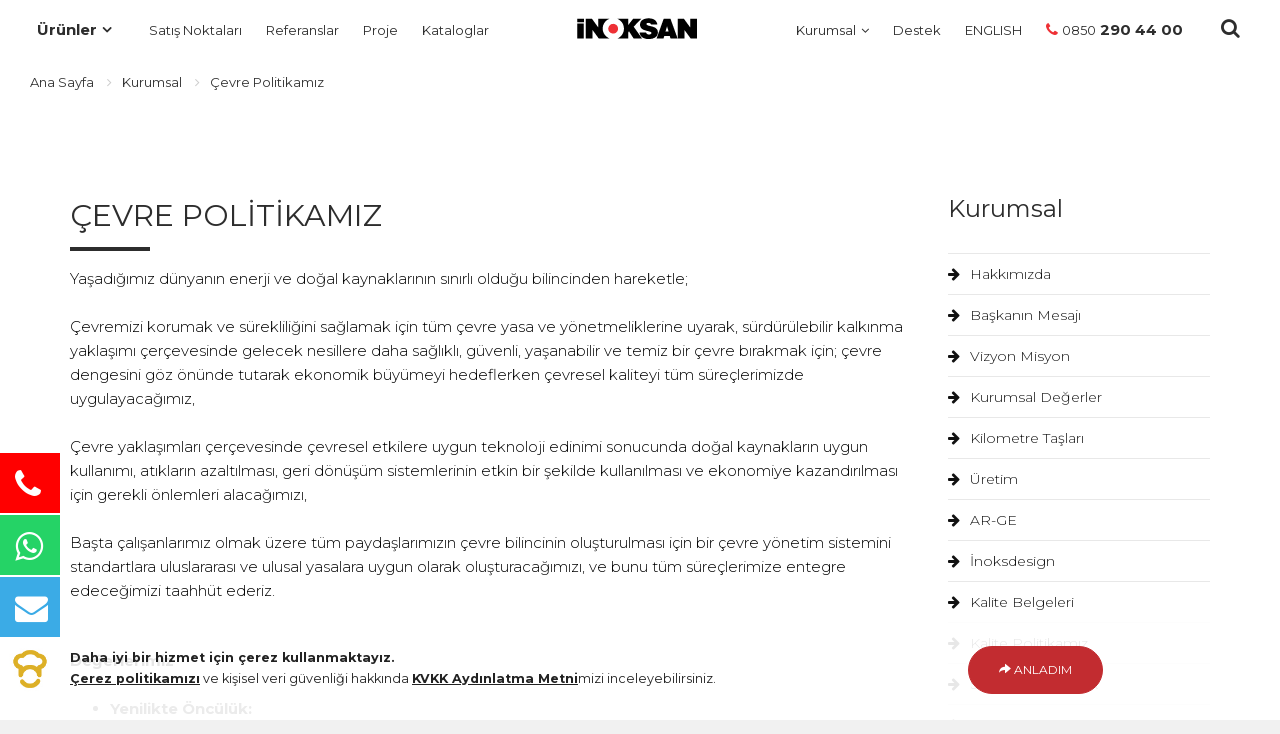

--- FILE ---
content_type: text/html; Charset=utf-8
request_url: https://www.inoksan.com/kurumsal/cevre-politikamiz
body_size: 100499
content:




<!DOCTYPE html><!--[if lt IE 7]><html class="no-js lt-ie9 lt-ie8 lt-ie7" lang=""> <![endif]--><!--[if IE 7]><html class="no-js lt-ie9 lt-ie8" lang=""> <![endif]--><!--[if IE 8]><html class="no-js lt-ie9" lang=""> <![endif]--><!--[if gt IE 8]><!--><html class="no-js" lang="tr"><!--<![endif]--><head><meta charset="utf-8"><meta name="theme-color" content="#c22c30"><meta http-equiv="Content-Language" content="tr"><meta http-equiv="X-UA-Compatible" content="IE=edge"><title>Çevre Politikamız | İNOKSAN</title><meta name="description" content="İnoksan hakkında bilgiler yer almaktadır."><meta name="viewport" content="width=device-width, initial-scale=1, shrink-to-fit=no"><link rel="shortcut icon" href="https://www.inoksan.com/assets/images/favicon.png?v=2024-07"><meta name="robots" content="index, follow"/><meta name="author" content="eXemedia"><meta name="facebook-domain-verification" content="58twnpwx385qhp3iuibtlhacn4u0sq" /><link  rel="preload" href="https://fonts.googleapis.com/css?family=Montserrat:200,300,400,700&subset=latin-ext&display=swap" as="style" onload="this.onload=null;this.rel='stylesheet'" /><link rel="stylesheet" href="https://www.inoksan.com/assets/css/exemedia.css?v=155497592"><link rel="stylesheet" href="https://www.inoksan.com/assets/css/responsive.css?v=155497592"><link async rel="preload" href="https://www.inoksan.com/assets/css/cookiealert.css" as="style" onload="this.onload=null;this.rel='stylesheet'">


<link rel="canonical" href="https://www.inoksan.com/kurumsal/cevre-politikamiz"/> 

<link rel="alternate" href="https://www.inoksan.com/kurumsal/cevre-politikamiz" hreflang="tr">
<link rel="alternate" href="https://www.inoksan.com/corporate/" hreflang="en">	

    <meta property="og:title" content="Çevre Politikamız | İNOKSAN" />
    <meta name="twitter:card" content="summary" />
    <meta name="twitter:site" content="@inoksanmutfak" />
    <meta name="twitter:creator" content="@inoksanmutfak" />
    <meta property="og:description" content="İnoksan hakkında bilgiler yer almaktadır." />
    <meta property="og:url" content="https://www.inoksan.com/kurumsal/cevre-politikamiz/" />	
    	
		
		<meta property="og:image" content="https://www.inoksan.com/assets/images/">
		

<style>
  .modal-body {
    color: #2d2d2d; 
  }
  
  .btn-secondary {
    color: #2d2d2d; 
  }
  
  h1{
	font-size:36px;
  }
  
  ._df_thumb ._df_book-title,
	._df_thumb-not-found ._df_book-title {
	  opacity: 1;
	  bottom: 0;
  }
</style>

<!-- Modal Telefon Ba&#351;lang&#305;ç -->
<div class="modal fade" id="modaltelefon" tabindex="-1" role="dialog" aria-labelledby="modaltelefon" aria-hidden="true">
  <div class="modal-dialog modal-dialog-centered" role="document">
    <div class="modal-content" style="margin-top: 40%;">
      <div class="modal-header">
        <h5 class="modal-title" id="exampleModalLongTitle"><i class="fa fa-phone"></i> Bizi Aray&#305;n</h5>
		 <button type="button" class="close" style="margin-top: -24px;" data-dismiss="modal" aria-label="Kapat">
          <span aria-hidden="true">&times;</span>
        </button>
      </div>
      <div class="modal-body text-center">
        Telefon görü&#351;mesi ba&#351;latmak istiyor musunuz?
      </div>
      <div class="modal-footer">
        <button type="button" class="btn btn-secondary" data-dismiss="modal">Hay&#305;r</button>
        <button onClick="window.open('https://www.inoksan.com/telefon/','telefon')" type="button" class="btn btn-color" data-dismiss="modal">&#350;imdi Ara!</button>
      </div>
    </div>
  </div>
</div>
<!-- Modal Telefon Biti&#351; -->
<!-- Modal Whatsapp Ba&#351;lang&#305;ç -->
<div class="modal fade" id="modalwp" tabindex="-1" role="dialog" aria-labelledby="modalwp" aria-hidden="true">
  <div class="modal-dialog modal-dialog-centered" role="document">
    <div class="modal-content" style="margin-top: 40%;">
      <div class="modal-header">
        <h5 class="modal-title" id="exampleModalLongTitle"><i class="fa fa-whatsapp"></i> WhatsApp Destek</h5>
        <button type="button" class="close" style="margin-top: -24px;" data-dismiss="modal" aria-label="Kapat">
          <span aria-hidden="true">&times;</span>
        </button>
      </div>
      <div class="modal-body text-center">
        WhatsApp canl&#305; destek ile görü&#351;mek istiyor musunuz?
      </div>
      <div class="modal-footer">
        <button type="button" class="btn btn-secondary" data-dismiss="modal">Hay&#305;r</button>
        <button onClick="window.open('https://www.inoksan.com/whatsapp/','whatsapp')" type="button" class="btn btn-color" data-dismiss="modal">Görü&#351;meyi Ba&#351;lat!</button>
      </div>
    </div>
  </div>
</div>
<!-- Modal Whatsapp Biti&#351; -->
<!-- Modal E-Posta Ba&#351;lang&#305;ç -->
<div class="modal fade" id="modalemail" tabindex="-1" role="dialog" aria-labelledby="modalemail" aria-hidden="true">
  <div class="modal-dialog modal-dialog-centered" role="document">
    <div class="modal-content" style="margin-top: 40%;">
      <div class="modal-header">
        <h5 class="modal-title" id="exampleModalLongTitle"><i class="fa fa-envelope"></i> E-Posta Gönder</h5>
        <button type="button" class="close" style="margin-top: -24px;" data-dismiss="modal" aria-label="Kapat">
          <span aria-hidden="true">&times;</span>
        </button>
      </div>
      <div class="modal-body text-center">
        E-posta göndererek ileti&#351;ime geçmek ister misiniz?
      </div>
      <div class="modal-footer">
        <button type="button" class="btn btn-secondary" data-dismiss="modal">Hay&#305;r</button>
        <button onClick="window.open('https://www.inoksan.com/emailgonder/','emailgonder')" type="button" class="btn btn-color" data-dismiss="modal">&#350;imdi Gönder!</button>
      </div>
    </div>
  </div>
</div>
<!-- Modal E-Posta Biti&#351; -->
<!-- Google tag (gtag.js) -->
<script async src="https://www.googletagmanager.com/gtag/js?id=G-K1Y979Q65N"></script>
<script>
  window.dataLayer = window.dataLayer || [];
  function gtag(){dataLayer.push(arguments);}
  gtag('js', new Date());

  gtag('config', 'G-K1Y979Q65N');
</script>


</head>
<body >
<!--[if lt IE 8]>
	<p class="browserupgrade">You are using an <strong>outdated</strong> browser. Please <a href="http://browsehappy.com/">upgrade your browser</a> to improve your eiterience.</p>
<![endif]--> 

<!------ Header Start ------>
<nav class="navbar navbar-default navbar-fixed  white bootsnav on no-full brand-center"> 



  <div class="container-fluid"> 

    <!-- Start Header Navigation -->
    <div class="navbar-header">
      <button type="button" class="navbar-toggle" data-toggle="collapse" aria-label="Menü" data-target="#navbar-menu"> <i class="fa fa-bars"></i> </button>
      <a aria-label="Ana Sayfa"  href="https://www.inoksan.com" class="logo navbar-brand"> 
      <img loading="lazy" class="logo logo-display lazyload" src="https://www.inoksan.com/assets/images/inoksan_w.svg" alt="İnoksan"> 
      <img loading="lazy" class="logo logo-scrolled  lazyload" src="https://www.inoksan.com/assets/images/inoksan.svg" alt="İnoksan"> </a> 

    <div class="container-fluid">
  
    <!-- Start Atribute Navigation -->
    <div class="attr-nav" style="margin-top:-56px;margin-right:0px;">
      <ul>
        <li class="search"><a aria-label="Site içi Arama"  href="#"><i class="fa fa-search"></i></a></li>
        <li class="hidden"><a aria-label="Kullanıcı Girişi"  href="https://www.inoksan.com/login"><i class="fa fa-user"></i></a></li>
      </ul>
    </div>
    <!-- End Atribute Navigation --> 
    </div> 


  <!-- Start Top Search -->
  <div class="top-search">
    <div class="container">
    <form action="https://www.inoksan.com/urunarama/" method="get">
      <div class="input-group"> <span class="input-group-addon"><i class="fa fa-search"></i></span>
        <input type="text" class="form-control" name="Aranan" placeholder="Ne Arıyorsunuz?" id="searchproduct-item">
        <span class="input-group-addon close-search"><i class="fa fa-times"></i></span> 
      </div>
   </form> 	  

    <div id="AramaSonuclari" style="display:none; border-radius: 6px;
    position: absolute;
    z-index: 999;
    padding: 20px;
    box-shadow: rgba(0, 0, 0, 0.08) 0px 0px 10px;
    width: 99%;
    margin-top: 4px;
    margin-left: -10px;
    margin-right: 10px;
    
    background: rgb(255, 255, 255);"></div>   

   </div>
  </div>
  <!-- End Top Search -->  


</div>
    <!-- End Header Navigation --> 
    
    <!-- Collect the nav links, forms, and other content for toggling -->
    <div class="collapse navbar-collapse" id="navbar-menu">
      <ul class="nav navbar-nav lazyload" data-in="fadeIn" data-out="fadeOut">
        <li class="dropdown megamenu-fw"> <a href="#" aria-label="Ürünler" class="dropdown-toggle font-700" data-toggle="dropdown" style="font-size: 15px; font-weight:600; margin-right: 13px;">Ürünler</a>
          <ul class="dropdown-menu megamenu-content" role="menu" style="margin-left:-2px;margin-top:-12px;">
<li class="hidden-xs hidden-sm">
  <div class="container-fluid white-bg">
  	<div class="row">
		<div class="col-sm-8 section-heading">
            <h2 class="h2 oswald-font">Ürünler</h2>
      	</div>
    </div>
    <div class="row mt-10">
      <div class="col-md-12 text-center">
        <div class="icon-tabs"> 
          
          <!-- Nav tabs -->
          <ul class="nav nav-tabs text-center hidden-xs hidden-sm" role="tablist">
    
            <li class="menu-tab active"><a aria-label="Fırın"  href="#a1" aria-controls="a1"  role="tab"  data-toggle="tab" ><img style="max-width:70px;" loading='lazy' class="lazyload" data-src="https://www.inoksan.com/assets/images/menu/pisirme.png" alt="01"/><p class="lazyload text-center" style="font-size:10px;">Fırın</p></a></li>
    
            <li class="menu-tab"><a aria-label="Pişirme"  href="#a2" aria-controls="a2"  role="tab"  data-toggle="tab" ><img style="max-width:70px;" loading='lazy' class="lazyload" data-src="https://www.inoksan.com/assets/images/menu/pisirme2.png" alt="01"/><p class="lazyload text-center" style="font-size:10px;">Pişirme</p></a></li>
    
            <li class="menu-tab"><a aria-label="Bulaşık Yıkama"  href="#a3" aria-controls="a3"  role="tab"  data-toggle="tab" ><img style="max-width:70px;" loading='lazy' class="lazyload" data-src="https://www.inoksan.com/assets/images/menu/bulasik-yikama.png" alt="01"/><p class="lazyload text-center" style="font-size:10px;">Bulaşık Yıkama</p></a></li>
    
            <li class="menu-tab"><a aria-label="Soğutma"  href="#a4" aria-controls="a4"  role="tab"  data-toggle="tab" ><img style="max-width:70px;" loading='lazy' class="lazyload" data-src="https://www.inoksan.com/assets/images/menu/sogutma.jpg" alt="01"/><p class="lazyload text-center" style="font-size:10px;">Soğutma</p></a></li>
    
            <li class="menu-tab"><a aria-label="Nötr ünite ve Arabalar"  href="#a5" aria-controls="a5"  role="tab"  data-toggle="tab" ><img style="max-width:70px;" loading='lazy' class="lazyload" data-src="https://www.inoksan.com/assets/images/menu/arabalar.png" alt="01"/><p class="lazyload text-center" style="font-size:10px;">Nötr ünite ve Arabalar</p></a></li>
    
            <li class="menu-tab"><a aria-label="Hazırlık"  href="#a6" aria-controls="a6"  role="tab"  data-toggle="tab" ><img style="max-width:70px;" loading='lazy' class="lazyload" data-src="https://www.inoksan.com/assets/images/menu/hazirlik.png" alt="01"/><p class="lazyload text-center" style="font-size:10px;">Hazırlık</p></a></li>
    
            <li class="menu-tab"><a aria-label="Açık Büfe"  href="#a7" aria-controls="a7"  role="tab"  data-toggle="tab" ><img style="max-width:70px;" loading='lazy' class="lazyload" data-src="https://www.inoksan.com/assets/images/menu/acik-bufe.png" alt="01"/><p class="lazyload text-center" style="font-size:10px;">Açık Büfe</p></a></li>
    
            <li class="menu-tab"><a aria-label="İthal Ürünler"  href="#a8" aria-controls="a8"  role="tab"  data-toggle="tab" ><img style="max-width:70px;" loading='lazy' class="lazyload" data-src="https://www.inoksan.com/assets/images/menu/ithal.png" alt="01"/><p class="lazyload text-center" style="font-size:10px;">İthal Ürünler</p></a></li>
 
         </ul>
          <!-- Tab panes -->
          <div class="tab-content text-center">
          

          
          
            <div role="tabpanel" class="tab-pane active in" id="a1" style="max-height: calc(100vh - 290px);overflow: auto;min-height:200px;margin-left:2%">
              <div class="container">
      		<div class="col-md-12">

              <div class="row">
              



              
                <div class="col-md-3">
                  <div class="content">
                    <ul class="menu-col">
                      <li><a  href="https://www.inoksan.com/urunler/firinlar" aria-label="Endüstriyel Fırınlar" class="font-16px"><b>Endüstriyel Fırınlar</b></a></li>
 
                      <li><a href="https://www.inoksan.com/urunler/firinlar/inosmart-kombi-firinlar">İnosmart Kombi Fırınlar</a></li>
 
                      <li><a href="https://www.inoksan.com/urunler/firinlar/konveksiyonlu-firinlar">Konveksiyonlu Fırınlar</a></li>
 
                      <li><a href="https://www.inoksan.com/urunler/firinlar/ithal-firinlar">İthal Fırınlar</a></li>
 
                      <li><a href="https://www.inoksan.com/urunler/firinlar/mikrodalga-firinlar">Mikrodalga Fırınlar</a></li>
 
                      <li><a href="https://www.inoksan.com/urunler/firinlar/firin-aksesuarlari">Fırın Aksesuarları</a></li>
  
                    </ul>
                  </div>
                </div>  

                
                
                    
                
                
              </div>
              <!-- end row --> 
			</div>
			</div>


            </div>
            
            
          
          
            <div role="tabpanel" class="tab-pane " id="a2" style="max-height: calc(100vh - 290px);overflow: auto;min-height:200px;margin-left:2%">
              <div class="container">
      		<div class="col-md-12">

              <div class="row">
              



              
                <div class="col-md-3">
                  <div class="content">
                    <ul class="menu-col">
                      <li><a  href="https://www.inoksan.com/urunler/izgaralar" aria-label="Izgaralar" class="font-16px"><b>Izgaralar</b></a></li>
 
                      <li><a href="https://www.inoksan.com/urunler/izgaralar/duz-oluklu-izgaralar">Düz/Oluklu Izgaralar</a></li>
 
                      <li><a href="https://www.inoksan.com/urunler/izgaralar/lavatasli-izgaralar">Lavataşlı Izgaralar</a></li>
 
                      <li><a href="https://www.inoksan.com/urunler/izgaralar/sulu-izgaralar">Sulu Izgaralar</a></li>
  
                    </ul>
                  </div>
                </div>  

                
              
                <div class="col-md-3">
                  <div class="content">
                    <ul class="menu-col">
                      <li><a  href="https://www.inoksan.com/urunler/ocaklar-kuzineler" aria-label="Endüstriyel Ocaklar/Kuzineler" class="font-16px"><b>Endüstriyel Ocaklar/Kuzineler</b></a></li>
 
                      <li><a href="https://www.inoksan.com/urunler/ocaklar-kuzineler/kuzineler">Kuzineler</a></li>
 
                      <li><a href="https://www.inoksan.com/urunler/ocaklar-kuzineler/show-ocaklari">Show Ocakları</a></li>
 
                      <li><a href="https://www.inoksan.com/urunler/ocaklar-kuzineler/induksiyonlu-ocaklar">İndüksiyonlu Ocaklar</a></li>
 
                      <li><a href="https://www.inoksan.com/urunler/ocaklar-kuzineler/wok-ocaklari">Wok Ocakları</a></li>
 
                      <li><a href="https://www.inoksan.com/urunler/ocaklar-kuzineler/seran-camli-ocaklar">Seran Camlı Ocaklar</a></li>
  
                    </ul>
                  </div>
                </div>  

                
              
                <div class="col-md-3">
                  <div class="content">
                    <ul class="menu-col">
                      <li><a  href="https://www.inoksan.com/urunler/endustriyel-fritozler" aria-label="Endüstriyel Fritözler" class="font-16px"><b>Endüstriyel Fritözler</b></a></li>
 
                      <li><a href="https://www.inoksan.com/urunler/endustriyel-fritozler/fritozler">Fritözler</a></li>
 
                      <li><a href="https://www.inoksan.com/urunler/endustriyel-fritozler/mini-fritozler">Mini Fritözler</a></li>
  
                    </ul>
                  </div>
                </div>  

                
              
                <div class="col-md-3">
                  <div class="content">
                    <ul class="menu-col">
                      <li><a  href="https://www.inoksan.com/urunler/diger-pisiriciler" aria-label="Diğer Pişiriciler" class="font-16px"><b>Diğer Pişiriciler</b></a></li>
 
                      <li><a href="https://www.inoksan.com/urunler/diger-pisiriciler/makarna-haslama">Makarna Haşlama</a></li>
 
                      <li><a href="https://www.inoksan.com/urunler/diger-pisiriciler/yer-ocaklari">Yer Ocakları</a></li>
 
                      <li><a href="https://www.inoksan.com/urunler/diger-pisiriciler/sos-benmari">Sos Benmari</a></li>
 
                      <li><a href="https://www.inoksan.com/urunler/diger-pisiriciler/kaynatma-tencereleri">Kaynatma Tencereleri</a></li>
 
                      <li><a href="https://www.inoksan.com/urunler/diger-pisiriciler/devrilir-tavalar">Devrilir Tavalar</a></li>
 
                      <li><a href="https://www.inoksan.com/urunler/diger-pisiriciler/doner-ocaklari">Döner Ocakları</a></li>
 
                      <li><a href="https://www.inoksan.com/urunler/diger-pisiriciler/patates-dinlendirme">Patates Dinlendirme</a></li>
 
                      <li><a href="https://www.inoksan.com/urunler/diger-pisiriciler/hamburger-dinlendirme">Hamburger Dinlendirme</a></li>
 
                      <li><a href="https://www.inoksan.com/urunler/diger-pisiriciler/salamander-izgara">Salamander Izgara</a></li>
 
                      <li><a href="https://www.inoksan.com/urunler/diger-pisiriciler/ekmek-kizartma-makineleri">Ekmek Kızartma Makineleri</a></li>
 
                      <li><a href="https://www.inoksan.com/urunler/diger-pisiriciler/pilic-cevirme">Piliç Çevirme</a></li>
 
                      <li><a href="https://www.inoksan.com/urunler/diger-pisiriciler/monoblok">MonoBlok Pişirme Ünitesi Modelleri</a></li>
  
                    </ul>
                  </div>
                </div>  

                
                
                    
                
                
              </div>
              <!-- end row --> 
			</div>
			</div>


            </div>
            
            
          
          
            <div role="tabpanel" class="tab-pane " id="a3" style="max-height: calc(100vh - 290px);overflow: auto;min-height:200px;margin-left:2%">
              <div class="container">
      		<div class="col-md-12">

              <div class="row">
              



              
                <div class="col-md-3">
                  <div class="content">
                    <ul class="menu-col">
                      <li><a  href="https://www.inoksan.com/urunler/bardak-yikama-ve-tezgah-alti-makineleri" aria-label="Bardak Yıkama ve Tezgah Altı Bulaşık Yıkama Makineleri" class="font-16px"><b>Bardak Yıkama ve Tezgah Altı Bulaşık Yıkama Makineleri</b></a></li>
  
                    </ul>
                  </div>
                </div>  

                
              
                <div class="col-md-3">
                  <div class="content">
                    <ul class="menu-col">
                      <li><a  href="https://www.inoksan.com/urunler/giyotin-tip-bulasik-yikama-makineleri" aria-label="Giyotin Tip Bulaşık Yıkama Makineleri" class="font-16px"><b>Giyotin Tip Bulaşık Yıkama Makineleri</b></a></li>
  
                    </ul>
                  </div>
                </div>  

                
              
                <div class="col-md-3">
                  <div class="content">
                    <ul class="menu-col">
                      <li><a  href="https://www.inoksan.com/urunler/isi-geri-kazanimli-bulasik-yikama-makineleri" aria-label="Isı Geri Kazanımlı Bulaşık Yıkama Makineleri" class="font-16px"><b>Isı Geri Kazanımlı Bulaşık Yıkama Makineleri</b></a></li>
  
                    </ul>
                  </div>
                </div>  

                
              
                <div class="col-md-3">
                  <div class="content">
                    <ul class="menu-col">
                      <li><a  href="https://www.inoksan.com/urunler/konveyorlu-bulasik-yikama-makineleri" aria-label="Konveyörlü Bulaşık Yıkama Makineleri ve Modelleri" class="font-16px"><b>Konveyörlü Bulaşık Yıkama Makineleri ve Modelleri</b></a></li>
  
                    </ul>
                  </div>
                </div>  

                
              
                <div class="col-md-3">
                  <div class="content">
                    <ul class="menu-col">
                      <li><a  href="https://www.inoksan.com/urunler/bym-aksesuar-ve-sarf-malzemeler" aria-label="BYM Aksesuar ve Sarf Malzemeler" class="font-16px"><b>BYM Aksesuar ve Sarf Malzemeler</b></a></li>
  
                    </ul>
                  </div>
                </div>  

                
                
                    
                
                
              </div>
              <!-- end row --> 
			</div>
			</div>


            </div>
            
            
          
          
            <div role="tabpanel" class="tab-pane " id="a4" style="max-height: calc(100vh - 290px);overflow: auto;min-height:200px;margin-left:2%">
              <div class="container">
      		<div class="col-md-12">

              <div class="row">
              



              
                <div class="col-md-3">
                  <div class="content">
                    <ul class="menu-col">
                      <li><a  href="https://www.inoksan.com/urunler/buzdolaplari" aria-label="Buzdolapları" class="font-16px"><b>Buzdolapları</b></a></li>
 
                      <li><a href="https://www.inoksan.com/urunler/buzdolaplari/dik-tip-buzdolabi">Dik Tip Buzdolapları</a></li>
 
                      <li><a href="https://www.inoksan.com/urunler/buzdolaplari/tezgah-tipi-buzdolaplari">Tezgah Tipi Buzdolapları</a></li>
 
                      <li><a href="https://www.inoksan.com/urunler/buzdolaplari/setalti-buzdolaplari">Setaltı Buzdolapları</a></li>
 
                      <li><a href="https://www.inoksan.com/urunler/buzdolaplari/pizza-hazirlik-uniteleri">Pizza Hazırlık Üniteleri</a></li>
  
                    </ul>
                  </div>
                </div>  

                
              
                <div class="col-md-3">
                  <div class="content">
                    <ul class="menu-col">
                      <li><a  href="https://www.inoksan.com/urunler/standart-sogutucular" aria-label="Derin Dondurucular" class="font-16px"><b>Derin Dondurucular</b></a></li>
 
                      <li><a href="https://www.inoksan.com/urunler/standart-sogutucular/dik-tip-dondurucular">Dik Tip Derin Dondurucuları</a></li>
 
                      <li><a href="https://www.inoksan.com/urunler/standart-sogutucular/tezgah-tipi-derin-dondurucular">Tezgah Tipi Derin Dondurucuları</a></li>
  
                    </ul>
                  </div>
                </div>  

                
              
                <div class="col-md-3">
                  <div class="content">
                    <ul class="menu-col">
                      <li><a  href="https://www.inoksan.com/urunler/buz-makineleri" aria-label="Buz Makineleri" class="font-16px"><b>Buz Makineleri</b></a></li>
  
                    </ul>
                  </div>
                </div>  

                
                
                    
                
                
              </div>
              <!-- end row --> 
			</div>
			</div>


            </div>
            
            
          
          
            <div role="tabpanel" class="tab-pane " id="a5" style="max-height: calc(100vh - 290px);overflow: auto;min-height:200px;margin-left:2%">
              <div class="container">
      		<div class="col-md-12">

              <div class="row">
              



              
                <div class="col-md-3">
                  <div class="content">
                    <ul class="menu-col">
                      <li><a  href="https://www.inoksan.com/urunler/standart-tezgahlar" aria-label="Standart Tezgahlar" class="font-16px"><b>Standart Tezgahlar</b></a></li>
  
                    </ul>
                  </div>
                </div>  

                
              
                <div class="col-md-3">
                  <div class="content">
                    <ul class="menu-col">
                      <li><a  href="https://www.inoksan.com/urunler/eviyeli-tezgahlar" aria-label="Eviyeli Endüstriyel Mutfak Tezgahları ve Modelleri" class="font-16px"><b>Eviyeli Endüstriyel Mutfak Tezgahları ve Modelleri</b></a></li>
  
                    </ul>
                  </div>
                </div>  

                
              
                <div class="col-md-3">
                  <div class="content">
                    <ul class="menu-col">
                      <li><a  href="https://www.inoksan.com/urunler/mutfak-arabalari" aria-label="Mutfak Arabaları" class="font-16px"><b>Mutfak Arabaları</b></a></li>
  
                    </ul>
                  </div>
                </div>  

                
              
                <div class="col-md-3">
                  <div class="content">
                    <ul class="menu-col">
                      <li><a  href="https://www.inoksan.com/urunler/davlumbazlar" aria-label="Davlumbazlar Yer Izgaraları Yağ Tutucular" class="font-16px"><b>Davlumbazlar Yer Izgaraları Yağ Tutucular</b></a></li>
  
                    </ul>
                  </div>
                </div>  

                
              
                <div class="col-md-3">
                  <div class="content">
                    <ul class="menu-col">
                      <li><a  href="https://www.inoksan.com/urunler/yer-izgaralari-yag-tutucular" aria-label="Paslanmaz Çelik Yer Izgaraları ve Yağ Tutucu Modelleri" class="font-16px"><b>Paslanmaz Çelik Yer Izgaraları ve Yağ Tutucu Modelleri</b></a></li>
  
                    </ul>
                  </div>
                </div>  

                
              
                <div class="col-md-3">
                  <div class="content">
                    <ul class="menu-col">
                      <li><a  href="https://www.inoksan.com/urunler/istif-raflari" aria-label="Endüstriyel Depolama ve İstif Rafları" class="font-16px"><b>Endüstriyel Depolama ve İstif Rafları</b></a></li>
  
                    </ul>
                  </div>
                </div>  

                
              
                <div class="col-md-3">
                  <div class="content">
                    <ul class="menu-col">
                      <li><a  href="https://www.inoksan.com/urunler/mutfak-dolaplari" aria-label="Endüstriyel Mutfak Dolapları ve Modelleri" class="font-16px"><b>Endüstriyel Mutfak Dolapları ve Modelleri</b></a></li>
  
                    </ul>
                  </div>
                </div>  

                
              
                <div class="col-md-3">
                  <div class="content">
                    <ul class="menu-col">
                      <li><a  href="https://www.inoksan.com/urunler/aski-sistemleri" aria-label="Endüstriyel Mutfak Askı Sistemleri ve Modelleri" class="font-16px"><b>Endüstriyel Mutfak Askı Sistemleri ve Modelleri</b></a></li>
  
                    </ul>
                  </div>
                </div>  

                
              
                <div class="col-md-3">
                  <div class="content">
                    <ul class="menu-col">
                      <li><a  href="https://www.inoksan.com/urunler/raflar" aria-label="Endüstriyel Mutfak Rafları ve Modelleri" class="font-16px"><b>Endüstriyel Mutfak Rafları ve Modelleri</b></a></li>
  
                    </ul>
                  </div>
                </div>  

                
                
                    
                
                
              </div>
              <!-- end row --> 
			</div>
			</div>


            </div>
            
            
          
          
            <div role="tabpanel" class="tab-pane " id="a6" style="max-height: calc(100vh - 290px);overflow: auto;min-height:200px;margin-left:2%">
              <div class="container">
      		<div class="col-md-12">

              <div class="row">
              



              
                <div class="col-md-4">
                  <div class="content">
                    <ul class="menu-col">
                      <li><a  href="https://www.inoksan.com/urunler/sebze-ve-hamur-hazirlama-makineleri" aria-label="Hazırlama Makineleri" class="font-16px"><b>Hazırlama Makineleri</b></a></li>
  
                    </ul>
                  </div>
                </div>  

                
                
                    
                
                
              </div>
              <!-- end row --> 
			</div>
			</div>


            </div>
            
            
          
          
            <div role="tabpanel" class="tab-pane " id="a7" style="max-height: calc(100vh - 290px);overflow: auto;min-height:200px;margin-left:2%">
              <div class="container">
      		<div class="col-md-12">

              <div class="row">
              



              
                <div class="col-md-3">
                  <div class="content">
                    <ul class="menu-col">
                      <li><a  href="https://www.inoksan.com/urunler/gastroline-standart-servis-hatti" aria-label="Gastroline Standart Servis Hattı" class="font-16px"><b>Gastroline Standart Servis Hattı</b></a></li>
  
                    </ul>
                  </div>
                </div>  

                
              
                <div class="col-md-3">
                  <div class="content">
                    <ul class="menu-col">
                      <li><a  href="https://www.inoksan.com/urunler/klasik-seri-servis-hatti" aria-label="Açık Büfe & Endüstriyel Mutfak Klasik Seri Servis Hattı" class="font-16px"><b>Açık Büfe & Endüstriyel Mutfak Klasik Seri Servis Hattı</b></a></li>
  
                    </ul>
                  </div>
                </div>  

                
              
                <div class="col-md-3">
                  <div class="content">
                    <ul class="menu-col">
                      <li><a  href="https://www.inoksan.com/urunler/kaplama-cesitleri" aria-label="Servis Hattı Pelilam Laminat Kaplamalar ve Çeşitleri" class="font-16px"><b>Servis Hattı Pelilam Laminat Kaplamalar ve Çeşitleri</b></a></li>
  
                    </ul>
                  </div>
                </div>  

                
              
                <div class="col-md-3">
                  <div class="content">
                    <ul class="menu-col">
                      <li><a  href="https://www.inoksan.com/urunler/santana-serisi" aria-label="Santana Serisi" class="font-16px"><b>Santana Serisi</b></a></li>
  
                    </ul>
                  </div>
                </div>  

                
              
                <div class="col-md-3">
                  <div class="content">
                    <ul class="menu-col">
                      <li><a  href="https://www.inoksan.com/urunler/santafe-serisi" aria-label="Santafe Serisi Açık Büfe Servis Üniteleri" class="font-16px"><b>Santafe Serisi Açık Büfe Servis Üniteleri</b></a></li>
  
                    </ul>
                  </div>
                </div>  

                
              
                <div class="col-md-3">
                  <div class="content">
                    <ul class="menu-col">
                      <li><a  href="https://www.inoksan.com/urunler/gevende-serisi" aria-label="Gevende Serisi Açık Büfe Servis Üniteleri" class="font-16px"><b>Gevende Serisi Açık Büfe Servis Üniteleri</b></a></li>
  
                    </ul>
                  </div>
                </div>  

                
              
                <div class="col-md-3">
                  <div class="content">
                    <ul class="menu-col">
                      <li><a  href="https://www.inoksan.com/urunler/diger-servis-uniteleri" aria-label="Diğer Servis Üniteleri" class="font-16px"><b>Diğer Servis Üniteleri</b></a></li>
  
                    </ul>
                  </div>
                </div>  

                
              
                <div class="col-md-3">
                  <div class="content">
                    <ul class="menu-col">
                      <li><a  href="https://www.inoksan.com/urunler/kaplama-cesitleri" aria-label="Kaplama Çeşitleri" class="font-16px"><b>Kaplama Çeşitleri</b></a></li>
  
                    </ul>
                  </div>
                </div>  

                
                
                    
                
                
              </div>
              <!-- end row --> 
			</div>
			</div>


            </div>
            
            
          
          
            <div role="tabpanel" class="tab-pane " id="a8" style="max-height: calc(100vh - 290px);overflow: auto;min-height:200px;margin-left:2%">
              <div class="container">
      		<div class="col-md-12">

              <div class="row">
              



              
                <div class="col-md-3">
                  <div class="content">
                    <ul class="menu-col">
                      <li><a  href="https://www.inoksan.com/urunler/et-sebze-dograma-makineleri" aria-label="Sanayi Tipi Et ve Sebze Doğrama Makineleri ve Modelleri" class="font-16px"><b>Sanayi Tipi Et ve Sebze Doğrama Makineleri ve Modelleri</b></a></li>
  
                    </ul>
                  </div>
                </div>  

                
              
                <div class="col-md-3">
                  <div class="content">
                    <ul class="menu-col">
                      <li><a  href="https://www.inoksan.com/urunler/bulasik-yikama-makineleri" aria-label="Bulaşık Yıkama Makineleri" class="font-16px"><b>Bulaşık Yıkama Makineleri</b></a></li>
  
                    </ul>
                  </div>
                </div>  

                
              
                <div class="col-md-3">
                  <div class="content">
                    <ul class="menu-col">
                      <li><a  href="https://www.inoksan.com/urunler/konveyorlu-bulasik-yikama-makineleri" aria-label="Konveyörlü Bulaşık Yıkama Makineleri ve Modelleri" class="font-16px"><b>Konveyörlü Bulaşık Yıkama Makineleri ve Modelleri</b></a></li>
  
                    </ul>
                  </div>
                </div>  

                
              
                <div class="col-md-3">
                  <div class="content">
                    <ul class="menu-col">
                      <li><a  href="https://www.inoksan.com/urunler/bar-ekipmanlari" aria-label="Endüstriyel Bar Ekipmanları & Blender ve Mikserler" class="font-16px"><b>Endüstriyel Bar Ekipmanları & Blender ve Mikserler</b></a></li>
  
                    </ul>
                  </div>
                </div>  

                
              
                <div class="col-md-3">
                  <div class="content">
                    <ul class="menu-col">
                      <li><a  href="https://www.inoksan.com/urunler/gida-dilimleme-makineleri" aria-label="Endüstriyel Gıda & Et Dilimleme Makineleri ve Modelleri" class="font-16px"><b>Endüstriyel Gıda & Et Dilimleme Makineleri ve Modelleri</b></a></li>
  
                    </ul>
                  </div>
                </div>  

                
              
                <div class="col-md-3">
                  <div class="content">
                    <ul class="menu-col">
                      <li><a  href="https://www.inoksan.com/urunler/yiyecek-tasima-konteyner" aria-label="Yiyecek Taşıma Konteynerleri ve Modelleri" class="font-16px"><b>Yiyecek Taşıma Konteynerleri ve Modelleri</b></a></li>
  
                    </ul>
                  </div>
                </div>  

                
              
                <div class="col-md-3">
                  <div class="content">
                    <ul class="menu-col">
                      <li><a  href="https://www.inoksan.com/urunler/cop-ogutuculer" aria-label="Sanayi Tipi Çöp Öğütücüler ve Modelleri" class="font-16px"><b>Sanayi Tipi Çöp Öğütücüler ve Modelleri</b></a></li>
  
                    </ul>
                  </div>
                </div>  

                
              
                <div class="col-md-3">
                  <div class="content">
                    <ul class="menu-col">
                      <li><a  href="https://www.inoksan.com/urunler/temizlik-hortumlari" aria-label="ESA-4L33-S & ESA-4L50-S Model Temizlik Hortumları" class="font-16px"><b>ESA-4L33-S & ESA-4L50-S Model Temizlik Hortumları</b></a></li>
  
                    </ul>
                  </div>
                </div>  

                
              
                <div class="col-md-3">
                  <div class="content">
                    <ul class="menu-col">
                      <li><a  href="https://www.inoksan.com/urunler/sebze-yikama-makineleri-mikserler" aria-label="Endüstriyel Sebze Yıkama Makineleri ve Mikser Modelleri" class="font-16px"><b>Endüstriyel Sebze Yıkama Makineleri ve Mikser Modelleri</b></a></li>
  
                    </ul>
                  </div>
                </div>  

                
              
                <div class="col-md-3">
                  <div class="content">
                    <ul class="menu-col">
                      <li><a  href="https://www.inoksan.com/urunler/sebze-dograma-makineleri" aria-label="Endüstriyel Sebze Doğrama Makineleri ve Modelleri" class="font-16px"><b>Endüstriyel Sebze Doğrama Makineleri ve Modelleri</b></a></li>
  
                    </ul>
                  </div>
                </div>  

                
              
                <div class="col-md-3">
                  <div class="content">
                    <ul class="menu-col">
                      <li><a  href="https://www.inoksan.com/urunler/coklu-pisirme-unitesi" aria-label="Endüstriyel Mutfak Çoklu Pişirme Üniteleri ve Modelleri" class="font-16px"><b>Endüstriyel Mutfak Çoklu Pişirme Üniteleri ve Modelleri</b></a></li>
  
                    </ul>
                  </div>
                </div>  

                
              
                <div class="col-md-3">
                  <div class="content">
                    <ul class="menu-col">
                      <li><a  href="https://www.inoksan.com/urunler/pironlar" aria-label="Endüstriyel Piron Fırınlar ve Modelleri" class="font-16px"><b>Endüstriyel Piron Fırınlar ve Modelleri</b></a></li>
  
                    </ul>
                  </div>
                </div>  

                
              
                <div class="col-md-3">
                  <div class="content">
                    <ul class="menu-col">
                      <li><a  href="https://www.inoksan.com/urunler/buhar-konveksiyonlu-firinlar" aria-label="Buhar Konveksiyonlu Endüstriyel Mutfak Fırınlar ve Modelleri" class="font-16px"><b>Buhar Konveksiyonlu Endüstriyel Mutfak Fırınlar ve Modelleri</b></a></li>
  
                    </ul>
                  </div>
                </div>  

                
              
                <div class="col-md-3">
                  <div class="content">
                    <ul class="menu-col">
                      <li><a  href="https://www.inoksan.com/urunler/narenciye-sikma-makineleri" aria-label="Sanayi Tipi Narenciye Sıkma Makineleri ve Modelleri" class="font-16px"><b>Sanayi Tipi Narenciye Sıkma Makineleri ve Modelleri</b></a></li>
  
                    </ul>
                  </div>
                </div>  

                
              
                <div class="col-md-3">
                  <div class="content">
                    <ul class="menu-col">
                      <li><a  href="https://www.inoksan.com/urunler/hamur-acma-makineleri" aria-label="Endüstriyel Hamur Açma Makineleri ve Modelleri" class="font-16px"><b>Endüstriyel Hamur Açma Makineleri ve Modelleri</b></a></li>
  
                    </ul>
                  </div>
                </div>  

                
              
                <div class="col-md-3">
                  <div class="content">
                    <ul class="menu-col">
                      <li><a  href="https://www.inoksan.com/urunler/espresso-kahve-makineleri" aria-label="Endüstriyel Espresso Kahve Makineleri ve Modelleri" class="font-16px"><b>Endüstriyel Espresso Kahve Makineleri ve Modelleri</b></a></li>
  
                    </ul>
                  </div>
                </div>  

                
              
                <div class="col-md-3">
                  <div class="content">
                    <ul class="menu-col">
                      <li><a  href="https://www.inoksan.com/urunler/filtre-kahve-makineleri" aria-label="Endüstriyel Filtre Kahve Makineleri ve Modelleri" class="font-16px"><b>Endüstriyel Filtre Kahve Makineleri ve Modelleri</b></a></li>
  
                    </ul>
                  </div>
                </div>  

                
              
                <div class="col-md-3">
                  <div class="content">
                    <ul class="menu-col">
                      <li><a  href="https://www.inoksan.com/urunler/mesrubatliklar" aria-label="Profesyonel Mutfak Meşrubatlık ve Karbuz Makineleri" class="font-16px"><b>Profesyonel Mutfak Meşrubatlık ve Karbuz Makineleri</b></a></li>
  
                    </ul>
                  </div>
                </div>  

                
              
                <div class="col-md-3">
                  <div class="content">
                    <ul class="menu-col">
                      <li><a  href="https://www.inoksan.com/urunler/induksiyonlu-pisiriciler" aria-label="Setüstü & Ankastre İndüksiyonlu Pişiriciler ve Modelleri" class="font-16px"><b>Setüstü & Ankastre İndüksiyonlu Pişiriciler ve Modelleri</b></a></li>
  
                    </ul>
                  </div>
                </div>  

                
                
                    
                
                
              </div>
              <!-- end row --> 
			</div>
			</div>


            </div>
            
            
          
          
            <div role="tabpanel" class="tab-pane " id="a9" style="max-height: calc(100vh - 290px);overflow: auto;min-height:200px;margin-left:2%">
              <div class="container">
      		<div class="col-md-12">

              <div class="row">
              



              
                <div class="col-md-3">
                  <div class="content">
                    <ul class="menu-col">
                      <li><a  href="https://www.inoksan.com/urunler/gemi-tipi-cihaz-ve-tezgahlar" aria-label="Gemi Tipi Cihaz Ekipmanları ve Tezgah Modelleri" class="font-16px"><b>Gemi Tipi Cihaz Ekipmanları ve Tezgah Modelleri</b></a></li>
  
                    </ul>
                  </div>
                </div>  

                
              
                <div class="col-md-3">
                  <div class="content">
                    <ul class="menu-col">
                      <li><a  href="https://www.inoksan.com/urunler/camasirhane-makineleri-ve-ekipmanlari" aria-label="Profesyonel Çamaşırhane Makineleri ve Ekipmanları" class="font-16px"><b>Profesyonel Çamaşırhane Makineleri ve Ekipmanları</b></a></li>
  
                    </ul>
                  </div>
                </div>  

                
              
                <div class="col-md-3">
                  <div class="content">
                    <ul class="menu-col">
                      <li><a  href="https://www.inoksan.com/urunler/camasir-kurutma-makineleri" aria-label="Çamaşır Kurutma Makineleri" class="font-16px"><b>Çamaşır Kurutma Makineleri</b></a></li>
  
                    </ul>
                  </div>
                </div>  

                
              
                <div class="col-md-3">
                  <div class="content">
                    <ul class="menu-col">
                      <li><a  href="https://www.inoksan.com/urunler/utuler" aria-label="Sanayi Tipi Ütü Makineleri ve Modelleri" class="font-16px"><b>Sanayi Tipi Ütü Makineleri ve Modelleri</b></a></li>
  
                    </ul>
                  </div>
                </div>  

                
              
                <div class="col-md-3">
                  <div class="content">
                    <ul class="menu-col">
                      <li><a  href="https://www.inoksan.com/urunler/kuru-temizleme-makineleri" aria-label="Kuru Temizleme Makineleri ve Modelleri" class="font-16px"><b>Kuru Temizleme Makineleri ve Modelleri</b></a></li>
  
                    </ul>
                  </div>
                </div>  

                
              
                <div class="col-md-3">
                  <div class="content">
                    <ul class="menu-col">
                      <li><a  href="https://www.inoksan.com/urunler/camasir-arabalari" aria-label="Sanayi Tipi Çamaşır Arabaları ve Modelleri" class="font-16px"><b>Sanayi Tipi Çamaşır Arabaları ve Modelleri</b></a></li>
  
                    </ul>
                  </div>
                </div>  

                
              
                <div class="col-md-3">
                  <div class="content">
                    <ul class="menu-col">
                      <li><a  href="https://www.inoksan.com/urunler/dezenfektan-uniteleri" aria-label="Dezenfektan ve Hijyen Üniteleri & El Yıkama Evyeleri" class="font-16px"><b>Dezenfektan ve Hijyen Üniteleri & El Yıkama Evyeleri</b></a></li>
  
                    </ul>
                  </div>
                </div>  

                
              
                <div class="col-md-3">
                  <div class="content">
                    <ul class="menu-col">
                      <li><a  href="https://www.inoksan.com/urunler/sterilizasyon-uniteleri" aria-label="Bulaşık ve Kıyafet Sterilizasyon Üniteleri" class="font-16px"><b>Bulaşık ve Kıyafet Sterilizasyon Üniteleri</b></a></li>
  
                    </ul>
                  </div>
                </div>  

                
                
                    
                
                
              </div>
              <!-- end row --> 
			</div>
			</div>


            </div>
            
            
            
  

          </div>
        </div>
      </div>
    </div>
  </div>
</li>
            <li class="visible-xs visible-sm">
              <div class="row">

                
              
                <div class="col-menu col-md-3">
                  <p class="title">Fırın</p>
            
                  <div class="content">
                    <ul class="menu-col">
                      <li><a aria-label=""  href="https://www.inoksan.com/urunler/firinlar" class="font-12px">Endüstriyel Fırınlar</a></li>
                    </ul>
                  </div>
                

                </div>
                <!-- end col-3 -->
                
                
              
                <div class="col-menu col-md-3">
                  <p class="title">Pişirme</p>
            
                  <div class="content">
                    <ul class="menu-col">
                      <li><a aria-label=""  href="https://www.inoksan.com/urunler/izgaralar" class="font-12px">Izgaralar</a></li>
                    </ul>
                  </div>
                
            
                  <div class="content">
                    <ul class="menu-col">
                      <li><a aria-label=""  href="https://www.inoksan.com/urunler/ocaklar-kuzineler" class="font-12px">Endüstriyel Ocaklar/Kuzineler</a></li>
                    </ul>
                  </div>
                
            
                  <div class="content">
                    <ul class="menu-col">
                      <li><a aria-label=""  href="https://www.inoksan.com/urunler/endustriyel-fritozler" class="font-12px">Endüstriyel Fritözler</a></li>
                    </ul>
                  </div>
                
            
                  <div class="content">
                    <ul class="menu-col">
                      <li><a aria-label=""  href="https://www.inoksan.com/urunler/diger-pisiriciler" class="font-12px">Diğer Pişiriciler</a></li>
                    </ul>
                  </div>
                

                </div>
                <!-- end col-3 -->
                
                
              
                <div class="col-menu col-md-3">
                  <p class="title">Bulaşık Yıkama</p>
            
                  <div class="content">
                    <ul class="menu-col">
                      <li><a aria-label=""  href="https://www.inoksan.com/urunler/bardak-yikama-ve-tezgah-alti-makineleri" class="font-12px">Bardak Yıkama ve Tezgah Altı Bulaşık Yıkama Makineleri</a></li>
                    </ul>
                  </div>
                
            
                  <div class="content">
                    <ul class="menu-col">
                      <li><a aria-label=""  href="https://www.inoksan.com/urunler/giyotin-tip-bulasik-yikama-makineleri" class="font-12px">Giyotin Tip Bulaşık Yıkama Makineleri</a></li>
                    </ul>
                  </div>
                
            
                  <div class="content">
                    <ul class="menu-col">
                      <li><a aria-label=""  href="https://www.inoksan.com/urunler/isi-geri-kazanimli-bulasik-yikama-makineleri" class="font-12px">Isı Geri Kazanımlı Bulaşık Yıkama Makineleri</a></li>
                    </ul>
                  </div>
                
            
                  <div class="content">
                    <ul class="menu-col">
                      <li><a aria-label=""  href="https://www.inoksan.com/urunler/konveyorlu-bulasik-yikama-makineleri" class="font-12px">Konveyörlü Bulaşık Yıkama Makineleri ve Modelleri</a></li>
                    </ul>
                  </div>
                
            
                  <div class="content">
                    <ul class="menu-col">
                      <li><a aria-label=""  href="https://www.inoksan.com/urunler/bym-aksesuar-ve-sarf-malzemeler" class="font-12px">BYM Aksesuar ve Sarf Malzemeler</a></li>
                    </ul>
                  </div>
                

                </div>
                <!-- end col-3 -->
                
                
              
                <div class="col-menu col-md-3">
                  <p class="title">Soğutma</p>
            
                  <div class="content">
                    <ul class="menu-col">
                      <li><a aria-label=""  href="https://www.inoksan.com/urunler/buzdolaplari" class="font-12px">Buzdolapları</a></li>
                    </ul>
                  </div>
                
            
                  <div class="content">
                    <ul class="menu-col">
                      <li><a aria-label=""  href="https://www.inoksan.com/urunler/standart-sogutucular" class="font-12px">Derin Dondurucular</a></li>
                    </ul>
                  </div>
                
            
                  <div class="content">
                    <ul class="menu-col">
                      <li><a aria-label=""  href="https://www.inoksan.com/urunler/buz-makineleri" class="font-12px">Buz Makineleri</a></li>
                    </ul>
                  </div>
                

                </div>
                <!-- end col-3 -->
                
                
              
                <div class="col-menu col-md-3">
                  <p class="title">Nötr ünite ve Arabalar</p>
            
                  <div class="content">
                    <ul class="menu-col">
                      <li><a aria-label=""  href="https://www.inoksan.com/urunler/standart-tezgahlar" class="font-12px">Standart Tezgahlar</a></li>
                    </ul>
                  </div>
                
            
                  <div class="content">
                    <ul class="menu-col">
                      <li><a aria-label=""  href="https://www.inoksan.com/urunler/eviyeli-tezgahlar" class="font-12px">Eviyeli Endüstriyel Mutfak Tezgahları ve Modelleri</a></li>
                    </ul>
                  </div>
                
            
                  <div class="content">
                    <ul class="menu-col">
                      <li><a aria-label=""  href="https://www.inoksan.com/urunler/mutfak-arabalari" class="font-12px">Mutfak Arabaları</a></li>
                    </ul>
                  </div>
                
            
                  <div class="content">
                    <ul class="menu-col">
                      <li><a aria-label=""  href="https://www.inoksan.com/urunler/davlumbazlar" class="font-12px">Davlumbazlar Yer Izgaraları Yağ Tutucular</a></li>
                    </ul>
                  </div>
                
            
                  <div class="content">
                    <ul class="menu-col">
                      <li><a aria-label=""  href="https://www.inoksan.com/urunler/yer-izgaralari-yag-tutucular" class="font-12px">Paslanmaz Çelik Yer Izgaraları ve Yağ Tutucu Modelleri</a></li>
                    </ul>
                  </div>
                
            
                  <div class="content">
                    <ul class="menu-col">
                      <li><a aria-label=""  href="https://www.inoksan.com/urunler/istif-raflari" class="font-12px">Endüstriyel Depolama ve İstif Rafları</a></li>
                    </ul>
                  </div>
                
            
                  <div class="content">
                    <ul class="menu-col">
                      <li><a aria-label=""  href="https://www.inoksan.com/urunler/mutfak-dolaplari" class="font-12px">Endüstriyel Mutfak Dolapları ve Modelleri</a></li>
                    </ul>
                  </div>
                
            
                  <div class="content">
                    <ul class="menu-col">
                      <li><a aria-label=""  href="https://www.inoksan.com/urunler/aski-sistemleri" class="font-12px">Endüstriyel Mutfak Askı Sistemleri ve Modelleri</a></li>
                    </ul>
                  </div>
                
            
                  <div class="content">
                    <ul class="menu-col">
                      <li><a aria-label=""  href="https://www.inoksan.com/urunler/raflar" class="font-12px">Endüstriyel Mutfak Rafları ve Modelleri</a></li>
                    </ul>
                  </div>
                

                </div>
                <!-- end col-3 -->
                
                
              
                <div class="col-menu col-md-3">
                  <p class="title">Hazırlık</p>
            
                  <div class="content">
                    <ul class="menu-col">
                      <li><a aria-label=""  href="https://www.inoksan.com/urunler/sebze-ve-hamur-hazirlama-makineleri" class="font-12px">Hazırlama Makineleri</a></li>
                    </ul>
                  </div>
                

                </div>
                <!-- end col-3 -->
                
                
              
                <div class="col-menu col-md-3">
                  <p class="title">Açık Büfe</p>
            
                  <div class="content">
                    <ul class="menu-col">
                      <li><a aria-label=""  href="https://www.inoksan.com/urunler/gastroline-standart-servis-hatti" class="font-12px">Gastroline Standart Servis Hattı</a></li>
                    </ul>
                  </div>
                
            
                  <div class="content">
                    <ul class="menu-col">
                      <li><a aria-label=""  href="https://www.inoksan.com/urunler/klasik-seri-servis-hatti" class="font-12px">Açık Büfe & Endüstriyel Mutfak Klasik Seri Servis Hattı</a></li>
                    </ul>
                  </div>
                
            
                  <div class="content">
                    <ul class="menu-col">
                      <li><a aria-label=""  href="https://www.inoksan.com/urunler/kaplama-cesitleri" class="font-12px">Servis Hattı Pelilam Laminat Kaplamalar ve Çeşitleri</a></li>
                    </ul>
                  </div>
                
            
                  <div class="content">
                    <ul class="menu-col">
                      <li><a aria-label=""  href="https://www.inoksan.com/urunler/santana-serisi" class="font-12px">Santana Serisi</a></li>
                    </ul>
                  </div>
                
            
                  <div class="content">
                    <ul class="menu-col">
                      <li><a aria-label=""  href="https://www.inoksan.com/urunler/santafe-serisi" class="font-12px">Santafe Serisi Açık Büfe Servis Üniteleri</a></li>
                    </ul>
                  </div>
                
            
                  <div class="content">
                    <ul class="menu-col">
                      <li><a aria-label=""  href="https://www.inoksan.com/urunler/gevende-serisi" class="font-12px">Gevende Serisi Açık Büfe Servis Üniteleri</a></li>
                    </ul>
                  </div>
                
            
                  <div class="content">
                    <ul class="menu-col">
                      <li><a aria-label=""  href="https://www.inoksan.com/urunler/diger-servis-uniteleri" class="font-12px">Diğer Servis Üniteleri</a></li>
                    </ul>
                  </div>
                
            
                  <div class="content">
                    <ul class="menu-col">
                      <li><a aria-label=""  href="https://www.inoksan.com/urunler/kaplama-cesitleri" class="font-12px">Kaplama Çeşitleri</a></li>
                    </ul>
                  </div>
                

                </div>
                <!-- end col-3 -->
                
                
              
                <div class="col-menu col-md-3">
                  <p class="title">İthal Ürünler</p>
            
                  <div class="content">
                    <ul class="menu-col">
                      <li><a aria-label=""  href="https://www.inoksan.com/urunler/et-sebze-dograma-makineleri" class="font-12px">Sanayi Tipi Et ve Sebze Doğrama Makineleri ve Modelleri</a></li>
                    </ul>
                  </div>
                
            
                  <div class="content">
                    <ul class="menu-col">
                      <li><a aria-label=""  href="https://www.inoksan.com/urunler/bulasik-yikama-makineleri" class="font-12px">Bulaşık Yıkama Makineleri</a></li>
                    </ul>
                  </div>
                
            
                  <div class="content">
                    <ul class="menu-col">
                      <li><a aria-label=""  href="https://www.inoksan.com/urunler/konveyorlu-bulasik-yikama-makineleri" class="font-12px">Konveyörlü Bulaşık Yıkama Makineleri ve Modelleri</a></li>
                    </ul>
                  </div>
                
            
                  <div class="content">
                    <ul class="menu-col">
                      <li><a aria-label=""  href="https://www.inoksan.com/urunler/bar-ekipmanlari" class="font-12px">Endüstriyel Bar Ekipmanları & Blender ve Mikserler</a></li>
                    </ul>
                  </div>
                
            
                  <div class="content">
                    <ul class="menu-col">
                      <li><a aria-label=""  href="https://www.inoksan.com/urunler/gida-dilimleme-makineleri" class="font-12px">Endüstriyel Gıda & Et Dilimleme Makineleri ve Modelleri</a></li>
                    </ul>
                  </div>
                
            
                  <div class="content">
                    <ul class="menu-col">
                      <li><a aria-label=""  href="https://www.inoksan.com/urunler/yiyecek-tasima-konteyner" class="font-12px">Yiyecek Taşıma Konteynerleri ve Modelleri</a></li>
                    </ul>
                  </div>
                
            
                  <div class="content">
                    <ul class="menu-col">
                      <li><a aria-label=""  href="https://www.inoksan.com/urunler/cop-ogutuculer" class="font-12px">Sanayi Tipi Çöp Öğütücüler ve Modelleri</a></li>
                    </ul>
                  </div>
                
            
                  <div class="content">
                    <ul class="menu-col">
                      <li><a aria-label=""  href="https://www.inoksan.com/urunler/temizlik-hortumlari" class="font-12px">ESA-4L33-S & ESA-4L50-S Model Temizlik Hortumları</a></li>
                    </ul>
                  </div>
                
            
                  <div class="content">
                    <ul class="menu-col">
                      <li><a aria-label=""  href="https://www.inoksan.com/urunler/sebze-yikama-makineleri-mikserler" class="font-12px">Endüstriyel Sebze Yıkama Makineleri ve Mikser Modelleri</a></li>
                    </ul>
                  </div>
                
            
                  <div class="content">
                    <ul class="menu-col">
                      <li><a aria-label=""  href="https://www.inoksan.com/urunler/sebze-dograma-makineleri" class="font-12px">Endüstriyel Sebze Doğrama Makineleri ve Modelleri</a></li>
                    </ul>
                  </div>
                
            
                  <div class="content">
                    <ul class="menu-col">
                      <li><a aria-label=""  href="https://www.inoksan.com/urunler/coklu-pisirme-unitesi" class="font-12px">Endüstriyel Mutfak Çoklu Pişirme Üniteleri ve Modelleri</a></li>
                    </ul>
                  </div>
                
            
                  <div class="content">
                    <ul class="menu-col">
                      <li><a aria-label=""  href="https://www.inoksan.com/urunler/pironlar" class="font-12px">Endüstriyel Piron Fırınlar ve Modelleri</a></li>
                    </ul>
                  </div>
                
            
                  <div class="content">
                    <ul class="menu-col">
                      <li><a aria-label=""  href="https://www.inoksan.com/urunler/buhar-konveksiyonlu-firinlar" class="font-12px">Buhar Konveksiyonlu Endüstriyel Mutfak Fırınlar ve Modelleri</a></li>
                    </ul>
                  </div>
                
            
                  <div class="content">
                    <ul class="menu-col">
                      <li><a aria-label=""  href="https://www.inoksan.com/urunler/narenciye-sikma-makineleri" class="font-12px">Sanayi Tipi Narenciye Sıkma Makineleri ve Modelleri</a></li>
                    </ul>
                  </div>
                
            
                  <div class="content">
                    <ul class="menu-col">
                      <li><a aria-label=""  href="https://www.inoksan.com/urunler/hamur-acma-makineleri" class="font-12px">Endüstriyel Hamur Açma Makineleri ve Modelleri</a></li>
                    </ul>
                  </div>
                
            
                  <div class="content">
                    <ul class="menu-col">
                      <li><a aria-label=""  href="https://www.inoksan.com/urunler/espresso-kahve-makineleri" class="font-12px">Endüstriyel Espresso Kahve Makineleri ve Modelleri</a></li>
                    </ul>
                  </div>
                
            
                  <div class="content">
                    <ul class="menu-col">
                      <li><a aria-label=""  href="https://www.inoksan.com/urunler/filtre-kahve-makineleri" class="font-12px">Endüstriyel Filtre Kahve Makineleri ve Modelleri</a></li>
                    </ul>
                  </div>
                
            
                  <div class="content">
                    <ul class="menu-col">
                      <li><a aria-label=""  href="https://www.inoksan.com/urunler/mesrubatliklar" class="font-12px">Profesyonel Mutfak Meşrubatlık ve Karbuz Makineleri</a></li>
                    </ul>
                  </div>
                
            
                  <div class="content">
                    <ul class="menu-col">
                      <li><a aria-label=""  href="https://www.inoksan.com/urunler/induksiyonlu-pisiriciler" class="font-12px">Setüstü & Ankastre İndüksiyonlu Pişiriciler ve Modelleri</a></li>
                    </ul>
                  </div>
                

                </div>
                <!-- end col-3 -->
                

                     
                

              </div>
              <!-- end row --> 
            </li>
          </ul>
        </li>


        <li> <a aria-label="Satış Noktaları" href="https://www.inoksan.com/satis-noktalari">Satış Noktaları</a></li>
        <li> <a aria-label="Referanslar" href="https://www.inoksan.com/referanslar">Referanslar</a></li>
        <li> <a aria-label="Proje" href="https://www.inoksan.com/proje">Proje</a></li>
        <li> <a aria-label="Kataloglar" href="https://www.inoksan.com/kataloglar/">Kataloglar</a></li>
<li class="dropdown megamenu-fw"> <a href="#" aria-label="Kurumsal" class="dropdown-toggle" data-toggle="dropdown">Kurumsal</a>
          <ul class="dropdown-menu megamenu-content animated fadeOut" role="menu" style="margin-top: 0px; display: none; opacity: 1;">
            <li>
            <div class="container">
			 <div class="row">
                <div class="col-menu col-md-3">
                  <p class="title font-700">HAKKINDA</p>
                  <div class="content">
                    <ul class="menu-col">
																<li><a href="https://www.inoksan.com/kurumsal/hakkimizda">Hakkımızda</a></li>
																<li><a href="https://www.inoksan.com/kurumsal/baskanin-mesaji">Başkanın Mesajı</a></li>
																<li><a href="https://www.inoksan.com/kurumsal/kurumsal-degerler">Kurumsal Değerler</a></li>
																<li><a href="https://www.inoksan.com/kurumsal/kilometre-taslari">Kilometre Taşları</a></li>
																<li><a href="https://www.inoksan.com/kurumsal/inoksanda-kariyer">İnoksan'da Kariyer</a></li>
        														<li><a aria-label="Basın Odası" href="https://www.inoksan.com/basin-odasi">Basın Odası</a></li>
        														<li><a aria-label="Basın Odası" href="https://www.inoksan.com/basvuru">Başvuru Formları</a></li>
        														<li> <a aria-label="İletişim"  href="https://www.inoksan.com/iletisim">İletişim</a></li>

                    </ul>
                  </div>
                </div>
                <!-- end col-3 -->
                <div class="col-menu col-md-3">
                  <p class="title font-700">ÜRETİM</p>
                  <div class="content">
                    <ul class="menu-col">
																<li><a href="https://www.inoksan.com/kurumsal/sertifikalar">Kalite Belgeleri</a></li>
																<li><a href="https://www.inoksan.com/kurumsal/arge">AR-GE</a></li>
																<li><a href="https://www.inoksan.com/kurumsal/inoksdesign">İnoksdesign</a></li>
																<li><a href="https://www.inoksan.com/kurumsal/kalite-politikamiz">Kalite Politikamız</a></li>
																<li><a href="https://www.inoksan.com/kurumsal/kurumsal-sorumluluk">Sosyal Sorumluluk</a></li>
																<li><a aria-label="Sürdürülebilirlik" href="https://www.inoksan.com/surdurulebilirlik">Sürdürülebilirlik</a></li>

																
															
                    </ul>
                  </div>
                </div>
                <!-- end col-3 -->
                <div class="col-menu col-md-3">
                  <p class="title font-700">POLİTİKALAR</p>
                  <div class="content">
                    <ul class="menu-col">
																<li><a href="https://www.inoksan.com/kurumsal/insan-kaynaklari-politikasi">İnsan Kaynakları Politikası</a></li>
																<li><a href="https://www.inoksan.com/kurumsal/issagligi-guvenligi-politikasi">İş Sağlığı ve Güvenliği Politikası</a></li>
																<li><a href="https://www.inoksan.com/kurumsal/egitim-ve-gelisim">Eğitim ve Gelişim</a></li>
																<li><a href="https://www.inoksan.com/kurumsal/isealim-ve-yerlestirme">İşe Alım ve Yerleşim</a></li>
																<li><a href="https://www.inoksan.com/kurumsal/kvkk">Kişisel Verilerin Korunması Politikası</a></li>
																<li><a href="https://www.inoksan.com/kurumsal/cevre-politikamiz">Çevre Politikamız</a></li>
                    </ul>
                  </div>
                </div>
                <div class="col-menu col-md-3">
                
                  <p class="title font-700">MÜŞTERİ HİZMETLERİ</p>
                  <div class="content">
                    <ul class="menu-col">
																<li><a href="https://www.inoksan.com/kataloglar/">Kataloglar</a></li>
																<li><a href="https://www.inoksan.com/hizmetler/kalite-belgeleri">Kalite Belgeleri</a></li>
																<li><a href="https://www.inoksan.com/hizmetler/garanti-politikasi">Hizmet Anayasamız ve Garanti Politakamız</a></li>
																<li><a href="https://www.inoksan.com/hizmetler/cagri-merkezi">Çağrı Merkezi</a></li>
																<li><a href="https://www.inoksan.com/hizmetler/yetkili-servis-basvuru-formu">Yetkili Servis Olmak İstiyorum</a></li>
																<li><a href="https://www.inoksan.com/hizmetler/yetkili-servisler">Yetkili Servisler</a></li>                  
					</ul>
                  </div>

                </div>
                <!-- end col-3 --> 
                

              </div>
              <!-- end row -->  
              </div>             
            </li>
          </ul>
        </li>

        <li> <a aria-label="Müşteri Hizmetleri"  href="https://www.inoksan.com/musteri-hizmetleri">Destek</a></li>


                <li> <a class="nav-settings-value" href="https://www.inoksan.com/corporate">ENGLISH</a> </li>

        <li class="hidden-md" style="margin-left:6px"> <a aria-label="Telefon"  href="#" class="dropdown-toggle oswald-font" style="font-size: 15px; font-weight:600;"><i class="fa fa-phone" style="color:#ee3035"></i> <small style="font-weight:normal">0850</small> 290 44 00</a>
		
        
		</li>
      </ul>
    </div>
    <!-- /.navbar-collapse --> 

</div> 

  </div> 




</nav>
<!------ Header End ------> <style>

@media (min-width: 1400px) {
.container {
    width: 1370px;
}
}
</style>


<section class="white-bg" style="padding-bottom:15px;">

                            <ol class="breadcrumb mb-3 flex-nowrap flex-xl-wrap overflow-auto overflow-xl-visble" style="margin-top: -20px;margin-left:15px;z-index:100;">
                                <li class="breadcrumb-item"><a class="" href="https://www.inoksan.com">Ana Sayfa</a></li>
                                <li class="breadcrumb-item"><a class="" href="https://www.inoksan.com/kurumsal">Kurumsal</a></li>
                                <li class="breadcrumb-item hidden-xs">Çevre Politikamız</li>
                            </ol>

  <div class="container-fluid white-bg">

</div>

</section>

<style>

a{color: #111}

</style>

<!-- Terms &amp; Conditions Start -->
<section class="white-bg detay">
	<div class="container">
    	<div class="row">
        	<div class="col-md-9 terms">
            	<h1>Çevre Politikamız</h1>
                <h4></h4>
                <p><p>Yaşadığımız dünyanın enerji ve doğal kaynaklarının sınırlı olduğu bilincinden hareketle;<br><br>
Çevremizi korumak ve sürekliliğini sağlamak için tüm çevre yasa ve yönetmeliklerine uyarak, sürdürülebilir kalkınma yaklaşımı çerçevesinde gelecek nesillere daha sağlıklı, güvenli, yaşanabilir ve temiz bir çevre bırakmak için; çevre dengesini göz önünde tutarak ekonomik büyümeyi hedeflerken çevresel kaliteyi tüm süreçlerimizde uygulayacağımız,<br><br>
Çevre yaklaşımları çerçevesinde çevresel etkilere uygun teknoloji edinimi sonucunda doğal kaynakların uygun kullanımı, atıkların azaltılması, geri dönüşüm sistemlerinin etkin bir şekilde kullanılması ve ekonomiye kazandırılması için gerekli önlemleri alacağımızı,<br><br>
Başta çalışanlarımız olmak üzere tüm paydaşlarımızın çevre bilincinin oluşturulması için bir çevre yönetim sistemini standartlara uluslararası ve ulusal yasalara uygun olarak oluşturacağımızı, ve bunu tüm süreçlerimize entegre edeceğimizi taahhüt ederiz.</p><br>
<p><b>Değerlerimiz</b></p>
<ul>
<li><b>Yenilikte &Ouml;nc&uuml;l&uuml;k:&nbsp;</b></li>
</ul>
<p>Ulusal ve uluslararası pazarda etkinliğimizi artırmak i&ccedil;in yeni y&ouml;ntemler geliştirir, Fırsatları değerlendirir, problemleri &ccedil;&ouml;zer ve m&uuml;kemmeli yakalamak i&ccedil;in &ccedil;alışırız.</p>
<ul>
<li><b>Sekt&ouml;r&uuml;n Lokomotifi:&nbsp;</b></li>
</ul>
<p>Yenilik&ccedil;i &uuml;r&uuml;n, hizmet ve uygulamalarla yol a&ccedil;arken, s&uuml;rekli gelişim ilkesiyle &ouml;nc&uuml;l&uuml;k rol&uuml; &uuml;stleniriz.</p>
<ul>
<li><b>Değişime a&ccedil;ık, katılımcı:&nbsp;</b></li>
</ul>
<p>Yeni fikirleri dener, değişimlere uyum g&ouml;sterir, tecr&uuml;be ve bilgi birikiminden yararlanırız.</p>
<ul>
<li><b>Kaliteli &uuml;r&uuml;n, Kaliteli Hizmet:&nbsp;</b></li>
</ul>
<p>Toplam kalite anlayışıyla m&uuml;şterilerimize en iyi koşullarla en iyi &uuml;r&uuml;n ve hizmetleri sunarız.</p>
<ul>
<li><b>G&uuml;venilirlik:&nbsp;</b></li>
</ul>
<p>S&ouml;ylediklerimizde ve yaptıklarımızda tutarlı davranırız. T&uuml;m faaliyetlerimizin odağında karşılıklı memnuniyet vardır.</p>
</p>



                
            </div>
           

 
	        <div class="col-md-3 portfolio-right">

      <h3 class="oswald-font">Kurumsal</h3>


            <ul class="project-type-list">

            	<li style="border-top: 1px solid #e8e8e8;"><a href="https://www.inoksan.com/kurumsal/hakkimizda"><i class="fa fa-arrow-right"></i>Hakkımızda</a></li>

            	<li><a href="https://www.inoksan.com/kurumsal/baskanin-mesaji"><i class="fa fa-arrow-right"></i>Başkanın Mesajı</a></li>

            	<li><a href="https://www.inoksan.com/kurumsal/vizyon-misyon"><i class="fa fa-arrow-right"></i>Vizyon Misyon</a></li>

            	<li><a href="https://www.inoksan.com/kurumsal/kurumsal-degerler"><i class="fa fa-arrow-right"></i>Kurumsal Değerler</a></li>

            	<li><a href="https://www.inoksan.com/kurumsal/kilometre-taslari"><i class="fa fa-arrow-right"></i>Kilometre Taşları</a></li>

            	<li><a href="https://www.inoksan.com/kurumsal/uretim"><i class="fa fa-arrow-right"></i>Üretim</a></li>

            	<li><a href="https://www.inoksan.com/kurumsal/arge"><i class="fa fa-arrow-right"></i>AR-GE</a></li>

            	<li><a href="https://www.inoksan.com/kurumsal/inoksdesign"><i class="fa fa-arrow-right"></i>İnoksdesign</a></li>

            	<li><a href="https://www.inoksan.com/kurumsal/sertifikalar"><i class="fa fa-arrow-right"></i>Kalite Belgeleri</a></li>

            	<li><a href="https://www.inoksan.com/kurumsal/kalite-politikamiz"><i class="fa fa-arrow-right"></i>Kalite Politikamız</a></li>

            	<li><a href="https://www.inoksan.com/kurumsal/kurumsal-sorumluluk"><i class="fa fa-arrow-right"></i>Sosyal Sorumluluk</a></li>

            	<li><a href="https://www.inoksan.com/kurumsal/politikamiz"><i class="fa fa-arrow-right"></i>Politikamız</a></li>

            	<li><a href="https://www.inoksan.com/kurumsal/kvkk"><i class="fa fa-arrow-right"></i>Kişisel Verilerin Korunması Politikası</a></li>

            	<li><a href="https://www.inoksan.com/kurumsal/inoksanda-kariyer"><i class="fa fa-arrow-right"></i>İnoksan'da Kariyer</a></li>

            	<li><a href="https://www.inoksan.com/kurumsal/insan-kaynaklari-politikasi"><i class="fa fa-arrow-right"></i>İnsan Kaynakları Politikası</a></li>

            	<li><a href="https://www.inoksan.com/kurumsal/issagligi-guvenligi-politikasi"><i class="fa fa-arrow-right"></i>İş Sağlığı ve Güvenliği Politikası</a></li>

            	<li><a href="https://www.inoksan.com/kurumsal/ucret-ve-yanhaklar"><i class="fa fa-arrow-right"></i>Ücret ve Yan Haklar</a></li>

            	<li><a href="https://www.inoksan.com/kurumsal/egitim-ve-gelisim"><i class="fa fa-arrow-right"></i>Eğitim ve Gelişim</a></li>

            	<li><a href="https://www.inoksan.com/kurumsal/isealim-ve-yerlestirme"><i class="fa fa-arrow-right"></i>İşe Alım ve Yerleşim</a></li>

            	<li><a href="https://www.inoksan.com/kurumsal/basvuru"><i class="fa fa-arrow-right"></i>Başvuru</a></li>

            	<li><a href="https://www.inoksan.com/kurumsal/kisisel-verilerin-korunmasi"><i class="fa fa-arrow-right"></i>Kişisel Verilerin Korunması KVKK</a></li>

            	<li><a href="https://www.inoksan.com/kurumsal/cevre-politikamiz"><i class="fa fa-arrow-right"></i>Çevre Politikamız</a></li>

            	<li><a href="https://www.inoksan.com/kurumsal/"><i class="fa fa-arrow-right"></i>Kurumsal</a></li>
 
           </ul>	            
	            
			
			</div>	
			
			
			            
        </div>
    </div>
</section>

<!------ Footer Start ------>
<footer class="footer">
  <div class="footer-main">
    <div class="container-fluid">
      <div class="row">
        <div class="col-sm-6 col-md-4">
          <div class="widget widget-text">
            <img loading="lazy" class="lazyload" src="https://www.inoksan.com/assets/images/inoksan_w.svg" alt="İnoksan" style="height: 30px; margin-bottom: 30px;">
            <p>İNOKSAN, endüstriyel mutfak sektöründe ilklere imza atan yerel ve globalde güçlü bir sektör önderidir. </p>
            <h3 style="color: #fff;"><i class="fa fa-phone"></i> <a href="#" data-toggle="modal" data-target="#modaltelefon" style="color:#eee;"><small>0 850</small> 290 44 00</a></h3>
	          <ul class="social-media" style="margin-top: 40px;">
                            <li><a href="https://www.instagram.com/inoksanmutfak" target="_blank" aria-label="Instagram"><i class="fa fa-instagram"></i></a></li>
                            <li><a href="https://www.facebook.com/inoksanmutfak" target="_blank" aria-label="Facebook"><i class="fa fa-facebook"></i></a></li>
                            <li><a href="https://www.linkedin.com/company/inoksan" target="_blank" aria-label="Linked-in"><i class="fa fa-linkedin"></i></a></li>
                            <li><a href="https://www.twitter.com/inoksanmutfak" target="_blank" aria-label="Twitter"><i class="fa fa-twitter"></i></a></li>
                            <li><a href="https://www.youtube.com/@inoksankitchen" target="_blank" aria-label="Youtube"><i class="fa fa-youtube-play"></i></a></li>
                        </ul>	          

 
          </div>
        </div>
        <div class="col-sm-6 col-md-2">
        </div>
        <div class="col-sm-6 col-md-2">
          <div class="widget widget-links">
            <span class="h5 widget-title">Kurumsal</span>
            <ul>
																<li><a href="https://www.inoksan.com/kurumsal/hakkimizda">Hakkımızda</a></li>
																<li><a href="https://www.inoksan.com/kurumsal/baskanin-mesaji">Başkanın Mesajı</a></li>
																<li><a href="https://www.inoksan.com/kurumsal/kurumsal-degerler">Kurumsal Değerler</a></li>
																<li><a href="https://www.inoksan.com/kurumsal/kilometre-taslari">Kilometre Taşları</a></li>
																<li><a href="https://www.inoksan.com/kurumsal/inoksanda-kariyer">İnoksan'da Kariyer</a></li>
																<li><a href="https://www.inoksan.com/kurumsal/sertifikalar">Kalite Belgeleri</a></li>
																<li><a href="https://www.inoksan.com/kurumsal/arge">AR-GE</a></li>
																<li><a href="https://www.inoksan.com/kurumsal/inoksdesign">İnoksdesign</a></li>
																<li><a href="https://www.inoksan.com/kurumsal/kalite-politikamiz">Kalite Politikamız</a></li>
																<li><a href="https://www.inoksan.com/kurumsal/kurumsal-sorumluluk">Sosyal Sorumluluk</a></li>																
            </ul>
          </div>
        </div>  
       
        <div class="col-sm-6 col-md-2">
          <div class="widget widget-links">
            <span class="h5 widget-title">Ürünler</span>
            <ul>
              														<li><a href="https://www.inoksan.com/urunler/firinlar">Fırınlar</a></li>
              														<li><a href="https://www.inoksan.com/urunler/ocaklar-kuzineler">Pişirme</a></li>
																	<li ><a href="https://www.inoksan.com/urunler/bardak-yikama-ve-tezgah-alti-makineleri">Bulaşık Yıkama</a></li>
																	<li ><a href="https://www.inoksan.com/urunler/klasik-seri-servis-hatti">Açık Büfe</a></li>
																	<li ><a href="https://www.inoksan.com/urunler/sebze-ve-hamur-hazirlama-makineleri">Hazırlık</a></li>
																	<li ><a href="https://www.inoksan.com/urunler/standart-tezgahlar">Nötr ünite ve Arabalar</a></li>
																	<li ><a href="https://www.inoksan.com/urunler/buzdolaplari">Soğutma</a></li>
																	<li ><a href="https://www.inoksan.com/urunler/et-sebze-dograma-makineleri">İthal Ürünler</a></li>
																	<li ><a href="https://www.inoksan.com/urunler/camasir-kurutma-makineleri">Diğer</a></li>

            </ul>
          </div>
        </div>

        





        <div class="col-sm-6 col-md-2">
          <div class="widget widget-links">
            <span class="h5 widget-title">Müşteri Hizmetleri</span>
<ul>
              
<li ><a href="https://www.inoksan.com/kataloglar/">Kataloglar</a></li>
              
<li ><a href="https://www.inoksan.com/hizmetler/kalite-belgeleri">Kalite Belgeleri</a></li>
              
<li ><a href="https://www.inoksan.com/hizmetler/garanti-politikasi">Hizmet Anayasamız ve Garanti Politakamız</a></li>
              
<li ><a href="https://www.inoksan.com/hizmetler/cagri-merkezi">Çağrı Merkezi</a></li>
              
<li ><a href="https://www.inoksan.com/hizmetler/yetkili-servis-basvuru-formu">Yetkili Servis Olmak İstiyorum</a></li>
              
<li ><a href="https://www.inoksan.com/hizmetler/yetkili-servisler">Yetkili Servisler</a></li>

             </ul>
          </div>
        </div>
      
        
        

      </div>
    </div>
  </div>
  <div class="footer-copyright">
    <div class="container-fluid">
      <div class="row">
        <div class="col-md-6 col-xs-12">
          <div class="copy-right"><a href="https://www.inoksan.com/">İnoksan Mutfak</a> © 2025 Tüm Hakları Saklıdır | <a href="https://www.inoksan.com/kurumsal/kvkk">KVKK Aydınlatma Metni</a> | <a href="https://www.belgemodul.com/sirket/2312" target="_blank">Bilgi Toplumu Hizmetleri</a></div>
        </div>
        <div class="col-md-6 col-xs-12 text-right">
        coded & created by <a href="https://www.exemedia.net" target="_blank">eXemedia</a>

        </div>
      </div>
    </div>
  </div>
</footer>
<!------ Footer End ------> 



<!-- GO TO TOP  --> 
<a href="#" id="back-to-top" class="hidden-xs" title="Back to top">&uarr;</a> 
<!-- GO TO TOP End --> 

<!------ Javascript Plugins ------> 
<script src="https://www.inoksan.com/assets/js/jquery.min.js?v=2024"></script>
<script src="https://www.inoksan.com/assets/js/validator.js"></script>
<script src="https://www.inoksan.com/assets/js/plugins.js"></script>
<script async src="https://www.inoksan.com/assets/js/master.js?v=15"></script> 
<script async src="https://www.inoksan.com/assets/js/bootsnav.js"></script> 
<script async src="https://www.inoksan.com/assets/js/lazysizes.min.js"></script>
<script src="https://www.google.com/recaptcha/api.js"></script>
<script src="https://cdn.jsdelivr.net/npm/bootstrap@5.3.0/dist/js/bootstrap.bundle.min.js"></script>
<script>
  const hasSupport = 'loading' in HTMLImageElement.prototype;
  document.documentElement.className = hasSupport ? 'pass' : 'fail';
  document.querySelector('span').textContent = hasSupport;
</script>

<script>
function scrollWin() {
  window.scrollBy(0, 1);
}
$("#searchproduct-item").on("keyup", function(e) {
    var aranan = $("#searchproduct-item").val();
	var uzunluk= aranan.length;

	if(uzunluk > 2)
      {
          var jsonToSend = { aranan: escape(aranan) };
    $.ajax({
        async: false,
        url: 'https://www.inoksan.com/urunara/',
        type: 'GET',
        contentType: "application/x-www-form-urlencoded; charset=utf-8",
        data: {
            'Aranan': aranan
        },
        dataType: 'html',
        success: function(response) {
            $("#AramaSonuclari").css("display", "block");
            $("#AramaSonuclari").empty();
            $("#AramaSonuclari").html(response);
        }
    });
      }
else
{
$("#AramaSonuclari").css("display", "none");
$("#AramaSonuclari").empty();
 }   
});
$(document.body).click( function() {
     $("#AramaSonuclari").css("display", "none");
});
$('#searchproduct-item').on('focusin', function(){
 var aranan = $("#searchproduct-item").val();
	var uzunluk= aranan.length;
	if(uzunluk>3)
{
     $("#AramaSonuclari").css("display", "block");
}
});

</script> 



<script>
function ulkeDegisti() {
    var secilenUlke = document.getElementById("ulke").value.toLowerCase();
    if (secilenUlke === "türkiye" || secilenUlke === "turkey") {
        document.getElementById("sehir-div").style.display = "block";
    } else {
        document.getElementById("sehir-div").style.display = "none";
    }
}
</script>





<script>
(function() {
  var supportsPassive = eventListenerOptionsSupported();  

  if (supportsPassive) {
    var addEvent = EventTarget.prototype.addEventListener;
    overwriteAddEvent(addEvent);
  }

  function overwriteAddEvent(superMethod) {
    var defaultOptions = {
      passive: true,
      capture: false
    };

    EventTarget.prototype.addEventListener = function(type, listener, options) {
      var usesListenerOptions = typeof options === 'object';
      var useCapture = usesListenerOptions ? options.capture : options;

      options = usesListenerOptions ? options : {};
      options.passive = options.passive !== undefined ? options.passive : defaultOptions.passive;
      options.capture = useCapture !== undefined ? useCapture : defaultOptions.capture;

      superMethod.call(this, type, listener, options);
    };
  }

  function eventListenerOptionsSupported() {
    var supported = false;
    try {
      var opts = Object.defineProperty({}, 'passive', {
        get: function() {
          supported = true;
        }
      });
      window.addEventListener("test", null, opts);
    } catch (e) {}

    return supported;
  }
})();

</script>





<!-- ÜRÜN FİLTRELEME BAŞLANGIÇ -->

<script>
$(document).ready(function() {
    geturunlerpartial("cevre-politikamiz", "", "", "");
});

// Seçim yapıldığında fonksiyonları çağır
$(document).on('change', '#pisirmeSekli, #urunTipi, #modulSayisi, #tepsiSayisi', function() {
    // Tüm select elemanlarının seçili değerlerini al
    var pisirmeSekli = $('#pisirmeSekli').val() || "";
    var urunTipi = $('#urunTipi').val() || "";
    var modulSayisi = $('#modulSayisi').val() || "";
    var tepsiSayisi = $('#tepsiSayisi').val() || "";

    // Gerekli parametreleri tanımla
    var altbolum = "cevre-politikamiz"; 
    var altbaslik = ""; 
    var katid = ""; 
    var enkatid = ""; 

    // Seçimler yapıldıkça fonksiyonu çağır
    geturunlerpartial(altbolum, altbaslik, katid, enkatid, pisirmeSekli, urunTipi, modulSayisi, tepsiSayisi);
});

// Güncellenmiş AJAX fonksiyonu
function geturunlerpartial(altbolum, altbaslik, katid, enkatid, pisirmeSekli, urunTipi, modulSayisi, tepsiSayisi) {
    $.ajax({
        url: "https://www.inoksan.com/includes/urunler-cgty.asp",
        type: "GET",
        data: {
            altbolum: altbolum,
            altbaslik: altbaslik,
            katid: katid,
            enkatid: enkatid,
            pisirmeSekli: pisirmeSekli || "",
            urunTipi: urunTipi || "",
            modulSayisi: modulSayisi || "",
            tepsiSayisi: tepsiSayisi || ""
        },
        dataType: "html",
        success: function(response) {
            var urunlerdiv = $("#urunlerpartial");
            urunlerdiv.empty();
            urunlerdiv.html(response);

            // Lazy load öğelerini güncelle
            urunlerdiv.find('img.lazyload').each(function() {
                lazySizes.loader.unveil(this);
            });

            // Slider güncelleme
            $(".blog-grid-slider").owlCarousel({
                items: 1,
                singleItem: true,
                pagination: false,
                autoPlay: false,
                stopOnHover: true,
                navigation: true,
                transitionStyle: "fade",
                smartSpeed: 10,
                navigationText: ["<i class='fa fa-angle-left'></i>", "<i class='fa fa-angle-right'></i>"]
            });
        }
    });
}

	
$(document).ready(function() {

	 var katid = "";

    // Pişirme Şekli Select'ini Doldur
    getData("pisirmeSekli", "", "#pisirmeSekli", "Pişirme Şekli Seçin", katid);

    // Pişirme Şekli değiştiğinde Ürün Tipi doldur
    $(document).on('change', '#pisirmeSekli', function() {
        var secilenPisirme = $(this).val();
        getData("urunTipi", secilenPisirme, "#urunTipi", "Ürün Tipi Seçin", katid);
    });

    // Ürün Tipi değiştiğinde Modül Sayısı doldur
    $(document).on('change', '#urunTipi', function() {
        var secilenUrunTipi = $(this).val();
        getData("modulSayisi", secilenUrunTipi, "#modulSayisi", "Modül Sayısı Seçin", katid);
    });
	
	// Ürün Tipi değiştiğinde Tepsi Sayısı doldur
    $(document).on('change', '#urunTipi', function() {
        var secilenUrunTipi = $(this).val();
        getData("tepsiSayisi", secilenUrunTipi, "#tepsiSayisi", "Tepsi Sayısı Seçin", katid);
    });
});

// Verileri AJAX ile Getirip Select'i Dolduran Fonksiyon
function getData(tip, secilenDeger, targetElement, defaultText, katid) {
    $(targetElement).html('<option disabled selected>Yükleniyor...</option>');

    $.ajax({
        url: "https://www.inoksan.com/includes/get_data.asp",
        type: "GET",
        data: {
            tip: tip,
            deger: secilenDeger  ,
			katid: katid 			
			},
        dataType: "json",
        success: function(response) {
            $(targetElement).html('<option disabled selected>' + defaultText + '</option>');
            $.each(response, function(index, item) {
                $(targetElement).append('<option value="' + item.veri + '">' + item.veri + '</option>');
            });
        }
    });
}


$(document).on('click', '#filterReset', function() {
    // Seçim kutularını sıfırla ve başlıkları geri getir
    $('#pisirmeSekli').html('<option disabled selected>Pişirme Şekli</option>');
    $('#urunTipi').html('<option disabled selected>Ürün Tipi</option>');
    $('#modulSayisi').html('<option disabled selected>Modül Sayısı</option>');
    $('#tepsiSayisi').html('<option disabled selected>Tepsi Sayısı</option>');

    // Pişirme Şekli dropdown'unu AJAX ile tekrar doldur
    getData("pisirmeSekli", "", "#pisirmeSekli", "Pişirme Şekli Seçin", "");

    // Tüm ürünleri tekrar listele
    geturunlerpartial("cevre-politikamiz", "", "", "");
});
</script>



<!-- ÜRÜN FİLTRELEME BİTİŞ -->





<script>
function recaptchaCallback() {
  // Ön do&#287;rulama tamamlandı&#287;ında yapılacak işlemler
  $('#submit-contact').prop("disabled", false);
  $('#submit-contact-proje').prop("disabled", false);
};
</script>




 <link rel="stylesheet" type="text/css" href="https://www.inoksan.com/wapopup/wapopup.css?v=7">
<link rel="stylesheet" type="text/css" href="https://www.inoksan.com/wapopup/leftsticky.css?v=7">
<link rel="stylesheet" media="all" href="https://www.inoksan.com/wapopup/footeriletisimm.css?v=7"/>

<div id="sideLinks">
			<div id="sideLinksInner">
				<a class="item item1" href="https://www.inoksan.com/iletisim">
					<span class="text">Bizi Arayın!</span>
					<span class="icon">
					<i class="fa fa-phone"></i>
					</span>
				</a>
				<a class="item item2 mfp-open" href="#" data-toggle="modal" data-target="#modalwp">
					<span class="text">WhatsApp'tan Yazın!</span>
					<span class="icon">
					<i class="fa fa-whatsapp"></i>
					</span>
				</a>
				<a class="item item3 mfp-open" href="#" data-toggle="modal" data-target="#modalemail">
					<span class="text">E-Posta Gönderin!</span>
					<span class="icon">
					<i class="fa fa-envelope"></i>
					</span>
				</a>
				
				<a class="item item4" href="https://www.inoksanshop.com.tr/" target="_blank" style="background:#ddaf27;">
					<span class="text">
						İnoksanShop
					</span>
					<span class="icon">
						<img src="https://www.inoksan.com/img/inoksanshop_S-02.jpg" alt="Inoksan Shop Icon">
					</span>
				</a>

			</div>
		</div>


  

<div id="mobile-contact-bar">
  <div id="mobile-contact-bar-outer">
    <ul>
      <li>
        <a class="default" href="#" data-toggle="modal" data-target="#modaltelefon">
            <img alt="Telefon" src="https://www.inoksan.com/wapopup/telefontr.png" />
            <span class="screen-reader-text">Hemen Aray&#305;n!</span>
        </a>
      </li>
      <li>
        <a class="default" href="#" data-toggle="modal" data-target="#modalwp">
            <img alt="whatsapp" src="https://www.inoksan.com/wapopup/whatsapp.png" />
            <span class="screen-reader-text">WhatsApp'tan Ula&#351;&#305;n!</span>
        </a>
      </li>
	  <li style="background-color: #3babe6;">
       <a class="default" href="#" data-toggle="modal" data-target="#modalemail">
	        <img alt="Email" src="https://www.inoksan.com/wapopup/mailtr.png" />
            <span class="screen-reader-text">Mail Gönder</span>
        </a>
      </li>
    </ul>
  </div>
</div>


<!-- START Bootstrap-Cookie-Alert -->
<div class="alert cookiealert" role="alert" style="background: rgba(255, 255, 255, .9); padding-top:25px;padding-bottom:25px; color:#222">
	<div class="container">
		<div class="row">
			<div class="col-lg-8">
			    <small><b>Daha iyi bir hizmet için çerez kullanmaktayız. </b><br><a style="color:#222" href="https://www.inoksan.com/kurumsal/cerez-politikasi"><b>Çerez politikamızı</b></a> ve kişisel veri güvenliği hakkında <a style="color:#222" href="https://www.inoksan.com/kurumsal/kvkk"><b>KVKK Aydınlatma Metni</b></a>mizi inceleyebilirsiniz.</small>
			</div>
			<div class="col-lg-4 text-center">
			    <button type="button" class="btn btn-color btn-circle acceptcookies" aria-label="Close">
			        <i class="glyphicon glyphicon-share-alt"></i> Anladım
			    </button>
			</div>     
		</div> 
	</div> 	   
</div>
<!-- END Bootstrap-Cookie-Alert -->
<script>
(function ($) {
  $(function () {
    $(document).off('click.bs.tab.data-api', '[data-hover="tab"]');
    $(document).on('mouseenter.bs.tab.data-api', '[data-toggle="tab"], [data-hover="tab"]', function () {
      $(this).tab('show');
    });
  });
})(jQuery);
</script>

    


<script>
const accordions = document.querySelectorAll('.accordion-item');

accordions.forEach(item => {
  const header = item.querySelector('.accordion-header');
  const content = item.querySelector('.accordion-content');
  const toggleBtn = item.querySelector('.accordion-toggle'); // Yazının devamı butonu

  // Başlığa tıklanınca
  header.addEventListener('click', () => {
    item.classList.toggle('active');
    if (item.classList.contains('active')) {
      content.style.maxHeight = content.scrollHeight + "px";
      if (toggleBtn) toggleBtn.style.display = 'none'; // buton gizlensin
    } else {
      content.style.maxHeight = null;
    }
  });

  // Yazının devamı butonuna tıklanınca aynı işlemi yap
  if (toggleBtn) {
    toggleBtn.addEventListener('click', () => {
      item.classList.toggle('active');
      if (item.classList.contains('active')) {
        content.style.maxHeight = content.scrollHeight + "px";
        toggleBtn.style.display = 'none'; // buton gizlensin
      } else {
        content.style.maxHeight = null;
      }
    });
  }
});
</script>



<!-- JAVASCRIPT -->
<!-- Include cookiealert script -->
<script defer="defer" src="https://www.inoksan.com/assets/js/cookiealert.js"></script>
<!------ Javascript Plugins End ------>
</body>
</html>

--- FILE ---
content_type: text/html
request_url: https://www.inoksan.com/includes/urunler-cgty.asp?altbolum=cevre-politikamiz&altbaslik=&katid=&enkatid=&pisirmeSekli=&urunTipi=&modulSayisi=&tepsiSayisi=
body_size: 3258
content:


<!------ Products Start ------>
<section id="urunlist" class="white-bg" style=" padding-top: 50px;">
  <div class="container-fluid">
    <div class="row">


 
    	<div class="col-lg-3 col-md-4 col-sm-6">
        	<div class="product product-box lazyload">
                <div class="product-wrap text-center" height="290" style="height:290px; overflow-y:hidden"> 

        	<div class="blog-grid-slider owl-carousel">


              	  <div class="item">
                    <a href="/urun/11680/bym102b-hr-isi-geri-dönüşümlü-bulaşik-yikama-makinesi">
              	   <img loading="lazy" data-src="https://www.inoksan.com/imagesfolder/products/galeri/11680/ıno-bym102HR_0.png?w=280" width="280" height="175" class="img-responsive lazyload" alt="BYM102B-HR  ISI GERİ DÖNÜŞÜMLÜ BULAŞIK YIKAMA MAKİNESİ" style="margin-top:50px;max-height: 350px; width:auto;margin-left:auto;margin-right:auto;margin-bottom:-3px">
	              </a>
	              </div>
			
              	  <div class="item">
                    <a href="/urun/11680/bym102b-hr-isi-geri-dönüşümlü-bulaşik-yikama-makinesi">
              	   <img loading="lazy" data-src="https://www.inoksan.com/imagesfolder/products/galeri/11680/ıno-bym102HR_1.png?w=280" width="280" height="175" class="img-responsive lazyload" alt="BYM102B-HR  ISI GERİ DÖNÜŞÜMLÜ BULAŞIK YIKAMA MAKİNESİ" style="margin-top:50px;max-height: 350px; width:auto;margin-left:auto;margin-right:auto;margin-bottom:-3px">
	              </a>
	              </div>
			
              	  <div class="item">
                    <a href="/urun/11680/bym102b-hr-isi-geri-dönüşümlü-bulaşik-yikama-makinesi">
              	   <img loading="lazy" data-src="https://www.inoksan.com/imagesfolder/products/galeri/11680/ıno-bym102HR_2.png?w=280" width="280" height="175" class="img-responsive lazyload" alt="BYM102B-HR  ISI GERİ DÖNÜŞÜMLÜ BULAŞIK YIKAMA MAKİNESİ" style="margin-top:50px;max-height: 350px; width:auto;margin-left:auto;margin-right:auto;margin-bottom:-3px">
	              </a>
	              </div>
			
          	</div>                  
                  
                </div>
                <div class="product-detail">

                	<a href="/urun/11680/bym102b-hr-isi-geri-dönüşümlü-bulaşik-yikama-makinesi">
                    <h5 class="oswald-font"><b>BYM102B-HR  ISI GERİ DÖNÜŞÜMLÜ BULAŞIK YIKAMA MAKİNESİ</b></h5>
                    </a>
                    <small>
                    <ol class="breadcrumb mb-3 flex-nowrap flex-xl-wrap overflow-auto overflow-xl-visble" style="position: relative;margin-top:0px; margin-left:0px; padding:0px;">
                    <li class="breadcrumb-item">Ürünler</li>
					<li class="breadcrumb-item"></li>
                    </ol>
                    </small>
                    
		

<blockquote style="border:0px; background:none;">
<ul style="font-size:13px;">

<li><b>Derinlik:</b> 810 cm</span></li>

<li><b>Yükseklik:</b> 1990 cm</span></li>

<li><b>Ağırlık:</b> 113 kg</span></li>

<li><b>Genişlik:</b> 752 cm</span></li>

</ul>
</blockquote>

                   

                </div>

                
          </div>
         
        </div>
        

        
        
        
        
    </div>
    
<p align="center">
    

  </div>
</section>
<!------ Products End ------> 

--- FILE ---
content_type: text/css
request_url: https://www.inoksan.com/assets/css/exemedia.css?v=155497592
body_size: 17594
content:
/*
====================================
[ CSS TABLE CONTENT ]
------------------------------------
    1.0 - General
    2.0 - Typography
    3.0 - Global Style
    4.0 - Navigation
    5.0 - Search Box
    6.0 - Page Title Section
    7.0 - Slider Section
    8.0 - Creative Section
    9.0 - Recent Project Section
    9.1 - Overlay and hover effect
    10.0 - Magnific Popup CSS
    11.0 - Feature Section
    12.0 - About Section
    13.0 - Counter Section
    14.0 - Team Section
    15.0 - Video Section
    16.0 - Service Section
    17.0 - Process Section
    18.0 - Portfolio Section
    19.0 - Portfolio Single Page
    20.0 - Partner Section
    21.0 - Case study section
    22.0 - Map Section
    23.0 - Contact Section
    24.0 - Footer Section
    25.0 - Preloader
    26.0 - Homepage Two
    27.0 - Homepage Three
    28.0 - About us Page
    29.0 - About us page two
    30.0 - Blog Page
    31.0 - Blog Page Version Two
    32.0 - Full Width Section
    33.0 - Call to action section
    34.0 - Client Testimonial Style
    35.0 - Parallax Homepage
    36.0 - Contact Page
    37.0 - 404 page
    38.0 - Flex slider customization
	39.0 - Owl slider customization
-------------------------------------
[ END CSS TABLE CONTENT ]
=====================================
*/

/* =============================================
            	Theme Reset Style
============================================= */
@import url("../css/bootstrap.min.css");
@import url("../css/font-awesome.min.css");
@import url("../css/transitions.css?v=2");
@import url("../css/flexslider.css?v=4");
@import url("../css/bootsnav.css?v=2024-08-09");
@import url("../css/owl.carousel.css");
@import url("../css/animate.css");

* {
    margin: 0px;
    padding: 0px;
}
html,
body {
    position: relative;
    height: 100%;
}
body {
    background: #f1f1f1;
    font-size:15px;
	font-family: 'Montserrat', sans-serif;
}



.mdi{
	font-style: normal !important;
    font-weight: normal !important;
    font-variant: normal !important;
    text-transform: none !important;
    speak: none;
    line-height: 1;
    -webkit-font-smoothing: antialiased;
    -moz-osx-font-smoothing: grayscale;
}
h1, h2, h3, h4, h5, h6 {
    color: #2d2d2d;
    margin: 10px 0;
    font-style: normal;
    font-family: 'Montserrat', sans-serif;
}

h1, h2, h3, h4, h5, h6, .h1, .h2, .h3, .h4, .h5, .h6 {
    line-height: 1.2;
}

h1 { font-size: 48px;}
h2 { font-size: 36px;}
h3 { font-size: 24px;}
h4 { font-size: 18px;}
h5 { font-size: 16px;}
h6 { font-size: 12px;}
h1 a,
h2 a,
h3 a,
h4 a,
h5 a,
h6 a { color: #fff;}
p a {}
p a:hover {color: #1a237e;}
p {
    letter-spacing: normal;
    line-height: 24px;
	color: #000000;
	font-weight:300;
}
a {text-decoration: none;}
a:hover, a:focus, a:active {
    outline: none;
    text-decoration: none;
}
ul {
  list-style: disc;
  color:#ddd;
}
li > ul,
li > ol {
  padding: 0;
  margin-left: 15px;
}
figure {
    margin-bottom: 6px;
    position: relative;
}
img {
    height: auto;
    max-width: 100%;
}
.mark, mark{background-color:#c22c30;color:#fff;}

pre {
	margin: 0 20px;
    padding: 10px;
    border: 1px solid #e2e2e2;
    background: #f1f1f1;
	border-radius:0;
}

blockquote {
    border-left: 5px solid #c22c30;
	background:#fff;
}

.blockquote-reverse, blockquote.pull-right {
    border-right: 5px solid #c22c30;
	background:#fff;
}

.outline-alert {
    background-color: transparent!important;
}

strong { color: #414141; }
hr{border-top: 1px solid #eaeaea;}

textarea:focus, input[type="text"]:focus, input[type="password"]:focus, input[type="datetime"]:focus, input[type="datetime-local"]:focus, input[type="date"]:focus, input[type="month"]:focus, input[type="time"]:focus, input[type="week"]:focus, input[type="number"]:focus, input[type="email"]:focus, input[type="url"]:focus, input[type="search"]:focus, input[type="tel"]:focus, input[type="color"]:focus, .uneditable-input:focus {
    border-color: none;
    box-shadow: none;
    outline: 0 none;
}


section {
	padding-top:85px;
	padding-bottom:120px;
	position: relative;
	z-index: 10;
	background:#f1f1f1;
}

.section-heading {
	text-align: center;
    margin: auto;
    float: none;
    padding-bottom: 20px;
}

/*=============================================
              		Header
=============================================*/

.logo img {
    max-height: 40px;
    margin-top:0px;
}

.navbar-brand{padding: 11px 14px;}

.navbar-scrollspy .logo img {
	text-align:center;
	margin: 0 auto;
}

nav.bootsnav.navbar-sidebar ul.nav {
	margin: 0 0 30px 0;
}

/*=============================================
			Sliders and Hero Section
=============================================*/
.hero-text{
	display: table-cell;
    vertical-align: middle;
    position: relative;
    width: 100%;
    z-index: 10;
    color: #fff;
}
.hero-text h3, .hero-text h1{color:#c22c30;}
.hero-text h3 {
	font-size:22px;
}
.hero-text h1 {
	font-size:40px;
}

.hero-text h2 {
	font-size:35px;
}



.dark-bg{background-color:#333;}

.pro-bg{
background: linear-gradient(to bottom, #474747, rgba(71,71,71,0) 50%),linear-gradient(to right, #474747 20%, #222);

}

.pro-bg h4{color:#fff;}
.pro-bg h5{color:#fff;}
.pro-bg p{color:#ddd;}
.pro-bg span{color:#eee;}
.pro-bg strong{color:#fff;}

.white-bg{background-color: #fff;}
.blue-bg{background-color:#c22c30;}
.red-bg{background:#d9534f;}
.grey-bg{background:#eee;}
.yellow-bg{background:#fdc23e;}
.parallax-bg {
    background: url(../images/background/parallax-bg.jpg) center 0 no-repeat;
    background-size: cover;
	height: 800px;
}

.fixed-bg{background-attachment: fixed!important;}

.overlay-bg {
    background: rgba(0,0,0,0.6);
    width: 100%;
    height: 100%;
    position: absolute;
	z-index: -1;
	top:0;
	left:0;
}

.hero-text-wrap.overlay-bg {
	background: rgba(0, 0, 0, 0.45);
	width: 100%;
    height: 101vh;
    position: absolute;
	z-index: 1;
}

.hero-text-wrap.blue-overlay-bg {
	background: rgba(30,192,255,0.82);
	width: 100%;
    height: 101vh;
    position: absolute;
	z-index: 1;
}

.overlay-bg-dark {
    background: rgba(0, 0, 0, 0.92);
    width: 100%;
    height: 100%;
    position: absolute;
	z-index: -1;
	top:0;
	left:0;
}

.overlay-bg-light {
    background: rgba(255,255,255,0.3);
    width: 100%;
    height: 100%;
    position: absolute;
    z-index: 1;
}

.parallax-overlay {
    background: rgba(0, 0, 0, 0.6);
    width: 100%;
    height: 100%;
    position: absolute;
	z-index: -1;
	top:0;
	left:0;
}

.parallax-bg-2 {
    background: url(../images/background/parallax-bg-3.jpg) center 0 no-repeat;
    background-size: cover;
}

.parallax-bg-3 {
    background: url(../images/background/parallax-bg-3.jpg) center 0 no-repeat;
    background-size: cover;
}

.parallax-bg-4 {
    background: url(../images/background/parallax-bg-4.jpg) center 0 no-repeat;
    background-size: cover;
}


.parallax-bg-6 {
    background: url(../images/background/parallax-bg-6.jpg) center 0 no-repeat;
    background-size: cover;
}

.parallax-bg-7 {
    background: url(../images/background/parallax-bg-7.jpg) center 0 no-repeat;
    background-size: cover;
}

.parallax-bg-9 {
    background: url(../images/background/parallax-bg-9.jpg) center 0 no-repeat;
    background-size: cover;
}

.parallax-bg-10 {
    background: url(../images/background/parallax-bg-10.jpg) center 0 no-repeat;
    background-size: cover;
}

.parallax-bg-12 {
    background: url(../images/background/parallax-bg-12.jpg) center 0 no-repeat;
    background-size: cover;
}

.parallax-bg-13 {
    background: url(../images/background/parallax-bg-14.jpg) center 0 no-repeat;
    background-size: cover;
}

.parallax-bg-14 {
    background: url(../images/slides/parallax-bg-15.jpg) center 0 no-repeat;
    background-size: cover;
}

.parallax-bg-15 {
    background: url(../images/background/parallax-bg-16.jpg) center 0 no-repeat;
    background-size: cover;
}

.parallax-bg-16 {
    background: url(../images/background/parallax-bg-17.jpg) center 0 no-repeat;
    background-size: cover;
}

.box-shadow {box-shadow: 0 10px 30px 5px rgba(17,21,23,.1);}

.box-shadow-hover{}
.box-shadow-hover:hover{box-shadow: 0 10px 30px 5px rgba(17,21,23,.1);}
.member-socialicons{
    overflow: hidden;
    list-style: none;
    text-align:center;
    line-height: 20px;
}
.member-socialicons li{
    float: left;
    padding: 0 10px;
    line-height: inherit;
    list-style-type: none;
}
.member-socialicons li a{
    color: #fff;
    display:block;
}
.member-socialicons li a:hover {
    color: #ff4552;
}
.member-socialicons li a i{
    display:block;
    font-size:13px;
    text-align:center;
}
.row.no-gutters{
    margin-right: 0;
    margin-left: 0;
}
.no-bottom-padding{
    padding-bottom: 0;
}
.no-gutters > [class^="col-"],
.no-gutters > [class*="col-"],
.row.no-gutters > [class^="col-"],
.row.no-gutters > [class*="col-"]{
    padding-right: 0;
    padding-left: 0;
}
.no-top-padding{
    padding-top: 0;
}


/*=============================================
                Widgets
=============================================*/

::-webkit-input-placeholder{color:#3a3d45;}
::-moz-placeholder{color:#3a3d45;}
:-ms-input-placeholder{color:#3a3d45;}
:-moz-placeholder{color:#3a3d45;}

.relative{position:relative;}
.absolute{position:absolute;}

.upper-case{text-transform:uppercase;}
.lower-case{text-transform:lowercase;}
.capitalize{text-transform:capitalize;}
.font-200 {
	font-weight:200;
}
.font-300 {
	font-weight:300;
}
.font-400 {
	font-weight:400;
}
.font-700 {
	font-weight:700;
}
.font-900 {
	font-weight:900;
}
.font-12px {
	font-size: 12px;
}
.font-14px {
	font-size: 14px;
}
.font-16px {
	font-size: 16px;
}
.font-18px {
	font-size: 18px;
}
.font-20px {
	font-size: 20px;
}
.font-26px {
	font-size: 26px;
}
.font-30px {
	font-size: 30px;
}
.font-35px {
	font-size: 35px;
}
.font-40px {
	font-size: 40px;
}
.font-50px {
	font-size: 50px;
}
.font-80px {
	font-size: 80px;
}
.font-100px {
	font-size: 100px;
}
.font-120px {
	font-size: 120px;
}
.font-130px {
	font-size: 130px;
}
.font-italic {
	font-style: italic;
}
.font-light {
	font-weight:400;
}
.font-bold {
	font-weight:bold;
}
a:hover, a:focus {
	color: #1a237e;
}
.blue-color {
	color: #c22c30!important;
}
.secondary-color {
	color: #1a237e;
}
.white-color {
	color: #fff !important;
}
.white-color p, .white-color h1, .white-color h2, .white-color h3, .white-color h4, .white-color h5, .white-color h6 {
    color: #fff!important;
}
.dark-color {
	color: #2d2d2d !important;
}
.dark-color p, .dark-color h1, .dark-color h2, .dark-color h3, .dark-color h4, .dark-color h5, .dark-color h6 {
    color: #2d2d2d!important;
}

.green {
	color: #5cb85c!important;
}

.red-color {
	color: #d9534f!important;
}

.yellow-color {
	color: #fdc23e!important;
}

.grey {
	color: #ddd!important;
}

.brown-color {
	color: #D09E88!important;
}

.line-height-24 {
	line-height: 24px !important;
}
.line-height-22 {
	line-height: 22px !important;
}
.line-height-26 {
	line-height: 26px !important;
}
.line-height-30 {
	line-height: 30px !important;
}
.line-height-35 {
	line-height: 35px !important;
}
.line-height-40 {
	line-height: 40px !important;
}
.line-height-45 {
	line-height: 45px !important;
}
.line-height-50 {
	line-height: 50px !important;
}
.letter-spacing-0 {
	letter-spacing: 0px;
}
.letter-spacing-5 {
	letter-spacing: 5px;
}
.letter-spacing-10 {
	letter-spacing: 10px;
}
.letter-spacing-15 {
	letter-spacing: 15px
}
.letter-spacing-20 {
	letter-spacing: 20px;
}
.letter-spacing-25 {
	letter-spacing: 25px;
}
.mt-minus-10 {
	margin-top: -10px;
}
.mt-minus-20 {
	margin-top: -20px;
}
.mt-minus-30 {
	margin-top: -30px;
}
.mt-minus-40 {
	margin-top: -40px;
}
.mt-minus-50 {
	margin-top: -50px;
}
.mt-0 {
	margin-top: 0px!important;
}
.mt-10 {
	margin-top: 10px;
}
.mt-20 {
	margin-top: 20px;
}
.mt-30 {
	margin-top: 30px;
}
.mt-40 {
	margin-top: 40px;
}
.mt-50 {
	margin-top: 50px;
}
.mt-60 {
	margin-top: 60px;
}
.mt-70 {
	margin-top: 70px;
}
.mt-80 {
	margin-top: 80px;
}
.mt-90 {
	margin-top: 90px;
}
.mt-100 {
	margin-top: 100px !important;
}
.mt-110 {
	margin-top: 110px;
}
.mt-120 {
	margin-top: 120px;
}
.mt-130 {
	margin-top: 130px;
}
.mt-135 {
	margin-top: 135px;
}
.mt-140 {
	margin-top: 140px;
}
.mt-150 {
	margin-top: 150px!important;
}
.ml-10 {
	margin-left: 10px;
}
.ml-15 {
	margin-left: 15px;
}
.ml-20 {
	margin-left: 20px;
}
.ml-30 {
	margin-left: 30px;
}
.ml-40 {
	margin-left: 40px;
}
.ml-50 {
	margin-left: 50px;
}
.ml-60 {
	margin-left: 60px;
}
.ml-70 {
	margin-left: 70px;
}
.ml-80 {
	margin-left: 80px;
}
.mb-0 {
	margin-bottom: 0px!important;
}
.mb-5 {
	margin-bottom: 5px;
}
.mb-10 {
	margin-bottom: 10px;
}
.mb-20 {
	margin-bottom: 20px;
}
.mb-30 {
	margin-bottom: 30px;
}
.mb-40 {
	margin-bottom: 40px;
}
.mb-50 {
	margin-bottom: 50px;
}
.mb-60 {
	margin-bottom: 60px;
}
.mb-70 {
	margin-bottom: 70px;
}
.mb-80 {
	margin-bottom: 80px;
}
.mb-90 {
	margin-bottom: 90px;
}
.mb-100 {
	margin-bottom: 100px;
}
.mb-110 {
	margin-bottom: 110px;
}
.mb-120 {
	margin-bottom: 120px;
}
.pt-0 {
	padding-top: 0!important;
}
.pt-10 {
	padding-top: 10px;
}
.pt-20 {
	padding-top: 20px;
}
.pt-30 {
	padding-top: 30px;
}
.pt-40 {
	padding-top: 40px;
}
.pt-50 {
	padding-top: 50px;
}
.pt-60 {
	padding-top: 60px;
}
.pt-70 {
	padding-top: 70px;
}
.pt-80 {
	padding-top: 80px;
}
.pt-90 {
	padding-top: 90px;
}
.pt-100 {
	padding-top: 100px;
}
.pt-110 {
	padding-top: 110px;
}
.pt-120 {
	padding-top: 120px;
}
.pt-130 {
	padding-top: 130px;
}
.pt-140 {
	padding-top: 140px;
}
.pt-150 {
	padding-top: 150px;
}
.pb-0 {
	padding-bottom: 0;
}
.pb-10 {
	padding-bottom: 10px;
}
.pb-20 {
	padding-bottom: 20px;
}
.pb-30 {
	padding-bottom: 30px;
}
.pb-40 {
	padding-bottom: 40px;
}
.pb-50 {
	padding-bottom: 50px;
}
.pb-60 {
	padding-bottom: 60px;
}
.pb-70 {
	padding-bottom: 70px;
}
.pb-80 {
	padding-bottom: 80px!important;
}
.pb-90 {
	padding-bottom: 90px;
}
.pb-100 {
	padding-bottom: 100px;
}
.pb-110 {
	padding-bottom: 110px;
}
.pb-120 {
	padding-bottom: 120px;
}
.pb-140 {
	padding-bottom: 140px;
}
.pl-0 {
	padding-left: 0;
}
.pl-10 {
	padding-left: 10px;
}
.pl-20 {
	padding-left: 20px;
}
.pl-30 {
	padding-left: 30px;
}
.pl-40 {
	padding-left: 40px;
}
.pl-50 {
	padding-left: 50px;
}
.pl-60 {
	padding-left: 60px;
}
.pl-70 {
	padding-left: 70px;
}
.pl-80 {
	padding-left: 80px!important;
}
.pl-90 {
	padding-left: 90px;
}
.pl-100 {
	padding-left: 100px;
}
.pl-110 {
	padding-left: 110px;
}
.pl-120 {
	padding-left: 120px;
}
.pr-0 {
	padding-right: 0;
}
.pr-10 {
	padding-right: 10px;
}
.pr-20 {
	padding-right: 20px;
}
.pr-30 {
	padding-right: 30px;
}
.pr-40 {
	padding-right: 40px;
}
.pr-50 {
	padding-right: 50px;
}
.pr-60 {
	padding-right: 60px;
}
.pr-70 {
	padding-right: 70px;
}
.pr-80 {
	padding-right: 80px!important;
}
.pr-90 {
	padding-right: 90px;
}
.pr-100 {
	padding-right: 100px;
}
.pr-110 {
	padding-right: 110px;
}
.pr-120 {
	padding-right: 120px;
}

.border-radius-25 {
	border-radius:25px;
}
.remove-padding {
	padding: 0!important;
}

.remove-margin {
	margin: 0!important;
}
.img-responsive, .full-width{width:100%;}
 

.btn,
.form-control,
.form-control:hover,
.form-control:focus,
.navbar-custom .dropdown-menu {
    -webkit-box-shadow: none;
    box-shadow: none;
}

.btn-circle {
	border-radius:25px;
}

.btn-rounded {
	border-radius:10px;
}

.btn-square {
	border-radius:0px;
}

button:focus {
    outline: none !important;
}

.btn {
    padding: 0 30px;
    height: 48px;
    line-height: 46px;
    text-transform: uppercase;
    font-size: 12px;
    -webkit-transition: all .3s ease;
    transition: all .3s ease;
    font-weight: 400;
    font-family: 'Montserrat', sans-serif;
}

.btn + .btn {
    margin-left: 10px;
}

.btn:focus, .btn:focus:active {
    outline: none;
}

.btn-color {
    color: #fff;
    border-color: #c22c30;
    background-color: #c22c30;
}

.btn-color:hover, .btn-color:active, .btn-color:focus {
    background-color: #111;
    border-color: #111;
    color: #fff;
}

.btn-red {
    color: #fff;
    border-color: #d9534f;
    background-color: #d9534f;
}

.btn-red:hover, .btn-red:active, .btn-red:focus {
    background-color: #c9302c;
    border-color: #c9302c;
    color: #fff;
}

.btn-green {
    color: #fff;
    border-color: #5cb85c;
    background-color: #5cb85c;
}

.btn-green:hover, .btn-green:active, .btn-green:focus {
    background-color: #449d44;
    border-color: #449d44;
    color: #fff;
}

.btn-yellow {
    color: #fff;
    border-color: #fdc23e;
    background-color: #fdc23e;
}

.btn-yellow:hover, .btn-yellow:active, .btn-yellow:focus {
    background-color: #ec971f;
    border-color: #ec971f;
    color: #fff;
}

.btn-brown {
    color: #fff;
    border-color: #D09E88;
    background-color: #D09E88;
}

.btn-brown:hover, .btn-brown:active, .btn-brown:focus {
    background-color: #b1775d;
    border-color: #b1775d;
    color: #fff;
}

.btn.btn-xs, .btn.btn-group-xs {
    padding: 0 16px;
    font-size: 10px;
    height: 30px;
    line-height: 30px;
}

.btn.btn-sm, .btn.btn-group-sm {
    padding: 0 22px;
    font-size: 10px;
    height: 35px;
    line-height: 34px;
}

.btn.btn-lg, .btn.btn-group-lg {
    padding: 0px 32px;
    font-size: 12px;
    letter-spacing: 2px;
    font-weight: 400;
    height: 60px;
    line-height: 60px;
}

.btn-outline {
    color: #c22c30;
    border-color: #c22c30;
    background-color: transparent;
}

.btn-outline:hover, .btn-outline:active, .btn-outline:focus {
    color: #fff;
    border-color: #c22c30;
    background-color: #c22c30;
}

.btn-white {
    color: #2d2d2d;
    border-color: #fff;
    background-color: #fff;
}

.btn-white:hover, .btn-white:active, .btn-white:focus {
    color: #fff;
    border-color: #2d2d2d;
    background-color: #2d2d2d;
}

.btn-outline-white {
    color: #fff;
    border-color: #fff;
    background-color: transparent;
}

.btn-outline-white:hover, .btn-outline-white:active, .btn-outline-white:focus {
    color: #2d2d2d;
    border-color: #fff;
    background-color: #fff;
}

.btn-outline-blue {
    color: #c22c30;
    border-color: #c22c30;
    background-color: transparent;
}

.btn-outline-blue:hover, .btn-outline-blue:active, .btn-outline-blue:focus {
    color: #fff;
    border-color: #c22c30;
    background-color: #c22c30;
}

.btn-dark {
    color: #fff;
    border-color: #2d2d2d;
    background-color: #2d2d2d;
}

.btn-dark:hover, .btn-dark:active, .btn-dark:focus {
    color: #2d2d2d;
    border-color: #fff;
    background-color: #fff;
}


.btn-dark-outline {
    color: #2d2d2d;
    border-color: #2d2d2d;
    background-color: transparent;
}

.btn-dark-outline:hover, .btn-dark-outline:active, .btn-dark-outline:focus {
    color: #fff;
    border-color: #2d2d2d;
    background-color: #2d2d2d;
}


.btn-pink {
    color: #fff;
    border-color: #ef9e9f;
    background-color: #ef9e9f;
}

.btn-pink:hover, .btn-pink:active, .btn-pink:focus {
    color: #fff;
    border-color: #cb7575;
    background-color: #cb7575;
}

.btn-animate {
  text-align: center;
  position: relative;
  overflow: hidden;
  transition: all 0.2s;
}
.btn-animate  span {
  display: inline-block;
  position: relative;
  padding: 0 8.5px 0 8.5px;
  transition: padding 0.2s;
}
.btn-animate i {
  position: absolute;
  top: 50%;
  right: 0px;
  opacity: 0;
  margin-top: -6px;
  transition: opacity 0.2s, right 0.2s;
}
.btn-animate:hover span {
  padding: 0 17px 0 0;
}
.btn-animate:hover i {
  transition: opacity 0.2s, right 0.2s;
  opacity: 1;
  top: 50%;
  right: 0;
}



.icon {
	margin-left:6px;
}

.feature-box, .feature-box-right {
	float:left;
}

.feature-box i {
	margin-bottom:20px;
	display: inline-block;
}

.blue-icon {
	color: #c22c30;
}

.dark-icon {
	color: #2d2d2d;
}

.light-icon {
	color: #f1f1f1;
}

.red-icon {
	color: #d9534f;
}

.yellow-icon {
	color: #fdc23e;
}

.brown-icon {
	color: #D09E88;
}

.blue-bg-icon {
    background-color: #c22c30;
    border-color: #c22c30;
}

.yellow-bg-icon {
    background-color: #fdc23e;
    border-color: #fdc23e;
}

.green-bg-icon {
    background-color: #5cb85c;
    border-color: #5cb85c;
}

.circle-icon{
    position: relative;
    width: 85px;
    height: 85px;
    line-height: 85px !important;
    border-radius: 100%;
    text-align: center;
    display: inline-block !important;
}

.feature-box .pull-left {
    width: 15%;
}

.feature-box .pull-right {
    width: 80%;
}

.feature-box-right .pull-left {
    width: 80%;
}

.feature-box-right .pull-right {
    width: 15%;
}

.box {
	padding:60px;
	position:relative;
	transition: all 0.2s ease;
}

.box h2 {
    font-size: 32px;
}

.box h4 {
    font-size: 28px;
}

.box img {
	margin:0 auto 20px auto;
	display:block;
	width:200px;
}

.bordered {
	border:1px solid #eee;
}


/*=============================================
                        Counter
=============================================*/
.counter{}
.counter h2{
    margin:15px 0 20px;
    font-size:60px;
    line-height:50px;
    text-align: center;
	font-feature-settings: 'lnum';
    -moz-font-feature-settings: 'lnum=1';
    -ms-font-feature-settings: 'lnum';
    -webkit-font-feature-settings: 'lnum';
    -o-font-feature-settings: 'lnum';
}
.counter h3{
    margin:0;
    font-size:18px;
    line-height:18px;
    text-align: center;
	color:#f1f1f1;
	font-family: 'Montserrat', sans-serif;
}
/*=============================================
                        Portfolio
=============================================*/
ul#portfolio-filter {
    margin-bottom: 50px;
}
ul#portfolio-filter li{
    font-size: 16px;
    line-height: 25px;
    padding: 7px 20px;
    border-radius: 20px;
    cursor: pointer;
}
ul#portfolio-filter li.active{
    background-color: #ff2a40;
    color: #fff;
}

/*Filter Square Style*/
ul#portfolio-filter.filter-square li{
    border: 1px solid #ccc;
    border-radius: 0;
    padding: 5px 20px;
    margin: 2px;
}
ul#portfolio-filter.filter-square li.active{
    border: 1px solid transparent;
}
/*End Filter Square Style*/


/*Filter Rounded Style*/
ul#portfolio-filter.filter-rounded li{
    border: 0;
    border-radius: 3px;
    background-color: #E0E0E0;
    padding: 5px 20px;
    margin: 2px;
}
ul#portfolio-filter.filter-rounded li.active{
    background-color: #1B2E3F;
}
/*End Filter Square Style*/


/*Filter Transparent Style*/
ul#portfolio-filter.filter-transparent li{
    color: #a9a8a8;
    padding: 5px 15px;
    font-size: 14px;
    text-transform: uppercase;
}
ul#portfolio-filter.filter-transparent  li.active{
    background-color: transparent;
    color: #c22c30;
}
ul#portfolio-filter.filter-transparent li:hover{color: #c22c30;}
/*End Filter Transparent Style*/




ul#portfolio-grid {
    overflow: hidden;
	margin-bottom:0;
}
ul#portfolio-grid li img{
    width: 100%;
}
ul#portfolio-grid>li{
    float: left;
    display: block;
    height: auto;
}

/*Five Column Portfolio*/
ul#portfolio-grid.five-column>li{
    width: 20%;
}

/*Four Column Portfolio*/
ul#portfolio-grid.four-column>li{
    width: 25%;
}

/*Three Column Portfolio*/
ul#portfolio-grid.three-column>li{
    width: 33.33%;
}

/*Two Column Portfolio*/
ul#portfolio-grid.two-column>li{
    width: 50%;
}
@media (max-width: 1199px) {
    ul#portfolio-grid.five-column>li{
        width: 25%;
    }
}

@media (max-width: 991px) {
    ul#portfolio-grid.five-column>li,
    ul#portfolio-grid.four-column>li{
        width: 33.33%;
    }
}
@media (max-width: 767px) {
    ul#portfolio-grid.five-column>li,
    ul#portfolio-grid.four-column>li,
    ul#portfolio-grid.three-column>li{
        width: 50%;
    } 
}
@media (max-width: 480px) {
    ul#portfolio-grid.five-column>li,
    ul#portfolio-grid.four-column>li,
    ul#portfolio-grid.three-column>li,
    ul#portfolio-grid.two-column>li{
        width: 100%;
    } 
}


.portfolio-item.gutter {
    margin-bottom: 20px!important;
}
.portfolio {
    position: relative;
    overflow: hidden;
}

/* Portfolio overlay default
/* ------------------------------ */
.portfolio .dark-overlay {
    background-color: rgba(30, 192, 255, 0.9);
    position: absolute;
    width: 100%;
    height: 100%;
    opacity: 0;
    visibility: hidden;
    -webkit-transition: opacity 0.2s ease-out;
    -moz-transition: opacity 0.2s ease-out;
    -o-transition: opacity 0.2s ease-out;
    transition: opacity 0.2s ease-out;
}
.portfolio:hover .dark-overlay{
    opacity: 1;
visibility: visible;
}
.portfolio-wrap {
    position: absolute;
    top: 50%;
    left: 0;
    width: 100%;
    margin-top: -88px;
}
.portfolio-description .portfolio-title,
.portfolio-description .links {
    position: relative;
    left: 0;
    color: #fff;
    width: 100%;
    opacity: 0;
    visibility: hidden;
}
.portfolio-description .portfolio-title {
    top: 0;
    -webkit-transition: 0.3s;
    -moz-transition: 0.3s;
    -o-transition: 0.3s;
    transition: 0.3s;
}
.portfolio:hover .portfolio-description .portfolio-title {
    top: 30px;
    opacity: 1;
    visibility: visible;
}
.portfolio-description .links {
    top: 0px;
    -webkit-transition: 0.4s;
    -moz-transition: 0.4s;
    -o-transition: 0.4s;
    transition: 0.4s;
}
.portfolio:hover .portfolio-description .links {
    top: 25px;
    opacity: 1;
    visibility: visible;
}
.portfolio-description .btn {
    background-color: transparent;;
    border-color: #fff;
    padding: 12px 22px;
    border-radius: 20px;
}
.portfolio-description .btn:hover {
    background-color: #fff;;
    border-color: #fff;
    color: #ff2a40;
}
.portfolio-container .btn.view-more {
    margin-top: 40px;
}


.photo-gallery .portfolio-wrap {
    margin-top: -60px;
}



/* Portfolio Hover Style Two
/* ------------------------------ */

.hover-two .portfolio:hover .portfolio-description .links {
    top: 25px;
}
.hover-two .portfolio .dark-overlay {
    background-color: rgba(0, 0, 0, 0.9);
}

.portfolio-details {
    position: relative;
    left: 0;
    top: 35px;
    width: 100%;
}
.portfolio-details li {
    display: inline-block;
    position: relative;
    bottom: -40px;
    opacity: 0;
    visibility: hidden;
    transform: translateZ(0);
	margin-right: 5px;
}
.portfolio-details li:last-child {
	margin-right:0;
}
.portfolio:hover .portfolio-details li {
    bottom: 0;
    opacity: 1;
    visibility: visible;
}
.portfolio:hover .portfolio-details li:nth-child(1) {
    -webkit-transition: 0.3s;
    -moz-transition: 0.3s;
    -o-transition: 0.3s;
    transition: 0.3s;
}
.portfolio:hover .portfolio-details li:nth-child(2){
    -webkit-transition: 0.5s;
    -moz-transition: 0.5s;
    -o-transition: 0.5s;
    transition: 0.5s;
}
.portfolio-details li a{
    display: block;
	color:#f1f1f1;
}

.portfolio-details li a:hover{
    display: block;
	color:#c22c30;
}

.gutter-space {
    padding-left: 10px!important;
    padding-right: 10px!important;
}

.portfolio-item.gutter-space {
    margin-bottom: 20px!important;
}



/* Magnific Popup CSS */
.mfp-bg {
  top: 0;
  left: 0;
  width: 100%;
  height: 100%;
  z-index: 1042;
  overflow: hidden;
  position: fixed;
  background: #000;
  opacity: 0.9;
  filter: alpha(opacity=90); }

.mfp-wrap {
  top: 0;
  left: 0;
  width: 100%;
  height: 100%;
  z-index: 1043;
  position: fixed;
  outline: none !important;
  -webkit-backface-visibility: hidden; }

.mfp-container {
  text-align: center;
  position: absolute;
  width: 100%;
  height: 100%;
  left: 0;
  top: 0;
  padding: 0 8px;
  -webkit-box-sizing: border-box;
  -moz-box-sizing: border-box;
  box-sizing: border-box; }

.mfp-container:before {
  content: '';
  display: inline-block;
  height: 100%;
  vertical-align: middle; }

.mfp-align-top .mfp-container:before {
  display: none; }

.mfp-content {
  position: relative;
  display: inline-block;
  vertical-align: middle;
  margin: 0 auto;
  text-align: left;
  z-index: 1045; }

.mfp-inline-holder .mfp-content,
.mfp-ajax-holder .mfp-content {
  width: 100%;
  cursor: auto; }

.mfp-ajax-cur {
  cursor: progress; }

.mfp-zoom-out-cur, .mfp-zoom-out-cur .mfp-image-holder .mfp-close {
  cursor: -moz-zoom-out;
  cursor: -webkit-zoom-out;
  cursor: zoom-out; }

.mfp-zoom {
  cursor: pointer;
  cursor: -webkit-zoom-in;
  cursor: -moz-zoom-in;
  cursor: zoom-in; }

.mfp-auto-cursor .mfp-content {
  cursor: auto; }

.mfp-close,
.mfp-arrow,
.mfp-preloader,
.mfp-counter {
  -webkit-user-select: none;
  -moz-user-select: none;
  user-select: none; }

.mfp-loading.mfp-figure {
  display: none; }

.mfp-hide {
  display: none !important; }

.mfp-preloader {
  color: #CCC;
  position: absolute;
  top: 50%;
  width: auto;
  text-align: center;
  margin-top: -0.8em;
  left: 8px;
  right: 8px;
  z-index: 1044; }
  .mfp-preloader a {
    color: #CCC; }
    .mfp-preloader a:hover {
      color: #FFF; }

.mfp-s-ready .mfp-preloader {
  display: none; }

.mfp-s-error .mfp-content {
  display: none; }

button.mfp-close,
button.mfp-arrow {
  overflow: visible;
  cursor: pointer;
  background: transparent;
  border: 0;
  -webkit-appearance: none;
  display: block;
  outline: none;
  padding: 0;
  z-index: 1046;
  -webkit-box-shadow: none;
  box-shadow: none; }

button::-moz-focus-inner {
  padding: 0;
  border: 0; }

.mfp-close {
  width: 44px;
  height: 44px;
  line-height: 44px;
  position: absolute;
  right: 0;
  top: 0;
  text-decoration: none;
  text-align: center;
  opacity: 0.65;
  filter: alpha(opacity=65);
  padding: 0 0 18px 10px;
  color: #FFF;
  font-style: normal;
  font-size: 28px;
  font-family: Arial, Baskerville, monospace; }
  .mfp-close:hover,
  .mfp-close:focus {
    opacity: 1;
    filter: alpha(opacity=100); }
  .mfp-close:active {
    top: 1px; }

.mfp-close-btn-in .mfp-close {
  color: #333; }

.mfp-image-holder .mfp-close,
.mfp-iframe-holder .mfp-close {
  color: #FFF;
  right: -6px;
  text-align: right;
  padding-right: 6px;
  width: 100%; }

.mfp-counter {
  position: absolute;
  top: 0;
  right: 0;
  color: #CCC;
  font-size: 12px;
  line-height: 18px;
  white-space: nowrap; }

.mfp-arrow {
  position: absolute;
  opacity: 0.65;
  filter: alpha(opacity=65);
  margin: 0;
  top: 50%;
  margin-top: -55px;
  padding: 0;
  width: 90px;
  height: 110px;
  -webkit-tap-highlight-color: transparent; }
  .mfp-arrow:active {
    margin-top: -54px; }
  .mfp-arrow:hover,
  .mfp-arrow:focus {
    opacity: 1;
    filter: alpha(opacity=100); }
  .mfp-arrow:before,
  .mfp-arrow:after,
  .mfp-arrow .mfp-b,
  .mfp-arrow .mfp-a {
    content: '';
    display: block;
    width: 0;
    height: 0;
    position: absolute;
    left: 0;
    top: 0;
    margin-top: 35px;
    margin-left: 35px;
    border: medium inset transparent; }
  .mfp-arrow:after,
  .mfp-arrow .mfp-a {
    border-top-width: 13px;
    border-bottom-width: 13px;
    top: 8px; }
  .mfp-arrow:before,
  .mfp-arrow .mfp-b {
    border-top-width: 21px;
    border-bottom-width: 21px;
    opacity: 0.7; }

.mfp-arrow-left {
  left: 0; }
  .mfp-arrow-left:after,
  .mfp-arrow-left .mfp-a {
    border-right: 17px solid #FFF;
    margin-left: 31px; }
  .mfp-arrow-left:before,
  .mfp-arrow-left .mfp-b {
    margin-left: 25px;
    border-right: 27px solid #3F3F3F; }

.mfp-arrow-right {
  right: 0; }
  .mfp-arrow-right:after,
  .mfp-arrow-right .mfp-a {
    border-left: 17px solid #FFF;
    margin-left: 39px; }
  .mfp-arrow-right:before,
  .mfp-arrow-right .mfp-b {
    border-left: 27px solid #3F3F3F; }

.mfp-iframe-holder {
  padding-top: 40px;
  padding-bottom: 40px; }
  .mfp-iframe-holder .mfp-content {
    line-height: 0;
    width: 100%;
    max-width: 900px; }
  .mfp-iframe-holder .mfp-close {
    top: -40px; }

.mfp-iframe-scaler {
  width: 100%;
  height: 0;
  overflow: hidden;
  padding-top: 56.25%; }
  .mfp-iframe-scaler iframe {
    position: absolute;
    display: block;
    top: 0;
    left: 0;
    width: 100%;
    height: 100%;
    box-shadow: 0 0 8px rgba(0, 0, 0, 0.6);
    background: #000; }

/* Main image in popup */
img.mfp-img {
  width: auto;
  max-width: 100%;
  height: auto;
  display: block;
  line-height: 0;
  -webkit-box-sizing: border-box;
  -moz-box-sizing: border-box;
  box-sizing: border-box;
  padding: 40px 0 40px;
  margin: 0 auto; }

/* The shadow behind the image */
.mfp-figure {
  line-height: 0; }
  .mfp-figure:after {
    content: '';
    position: absolute;
    left: 0;
    top: 40px;
    bottom: 40px;
    display: block;
    right: 0;
    width: auto;
    height: auto;
    z-index: -1;
    box-shadow: 0 0 8px rgba(0, 0, 0, 0.6);
    background: #444; }
  .mfp-figure small {
    color: #BDBDBD;
    display: block;
    font-size: 12px;
    line-height: 14px; }
  .mfp-figure figure {
    margin: 0; }

.mfp-bottom-bar {
  margin-top: -36px;
  position: absolute;
  top: 100%;
  left: 0;
  width: 100%;
  cursor: auto; }

.mfp-title {
  text-align: left;
  line-height: 18px;
  color: #F3F3F3;
  word-wrap: break-word;
  padding-right: 36px; }

.mfp-image-holder .mfp-content {
  max-width: 100%; }

.mfp-gallery .mfp-image-holder .mfp-figure {
  cursor: pointer; }

@media screen and (max-width: 800px) and (orientation: landscape), screen and (max-height: 300px) {
  /**
       * Remove all paddings around the image on small screen
       */
  .mfp-img-mobile .mfp-image-holder {
    padding-left: 0;
    padding-right: 0; }
  .mfp-img-mobile img.mfp-img {
    padding: 0; }
  .mfp-img-mobile .mfp-figure:after {
    top: 0;
    bottom: 0; }
  .mfp-img-mobile .mfp-figure small {
    display: inline;
    margin-left: 5px; }
  .mfp-img-mobile .mfp-bottom-bar {
    background: rgba(0, 0, 0, 0.6);
    bottom: 0;
    margin: 0;
    top: auto;
    padding: 3px 5px;
    position: fixed;
    -webkit-box-sizing: border-box;
    -moz-box-sizing: border-box;
    box-sizing: border-box; }
    .mfp-img-mobile .mfp-bottom-bar:empty {
      padding: 0; }
  .mfp-img-mobile .mfp-counter {
    right: 5px;
    top: 3px; }
  .mfp-img-mobile .mfp-close {
    top: 0;
    right: 0;
    width: 35px;
    height: 35px;
    line-height: 35px;
    background: rgba(0, 0, 0, 0.6);
    position: fixed;
    text-align: center;
    padding: 0; } }

@media all and (max-width: 900px) {
  .mfp-arrow {
    -webkit-transform: scale(0.75);
    transform: scale(0.75); }
  .mfp-arrow-left {
    -webkit-transform-origin: 0;
    transform-origin: 0; }
  .mfp-arrow-right {
    -webkit-transform-origin: 100%;
    transform-origin: 100%; }
  .mfp-container {
    padding-left: 6px;
    padding-right: 6px; } }

.mfp-ie7 .mfp-img {
  padding: 0; }

.mfp-ie7 .mfp-bottom-bar {
  width: 600px;
  left: 50%;
  margin-left: -300px;
  margin-top: 5px;
  padding-bottom: 5px; }

.mfp-ie7 .mfp-container {
  padding: 0; }

.mfp-ie7 .mfp-content {
  padding-top: 44px; }

.mfp-ie7 .mfp-close {
  top: 0;
  right: 0;
  padding-top: 0;
}


.mfp-fade.mfp-bg {
    opacity: 0;
    -webkit-transition: all 0.4s ease-out;
    -moz-transition: all 0.4s ease-out;
    transition: all 0.4s ease-out;
}
.mfp-fade.mfp-bg.mfp-ready {
    opacity: 0.92;
}
.mfp-bottom-bar {
    display: none;
}
.mfp-fade.mfp-bg.mfp-removing {
    opacity: 0;
}
.mfp-arrow-right::after,
.mfp-arrow-left::after {
    font-family: 'FontAwesome';
    border: none !important;
    color: #fff;
    font-size: 65px;
    -webkit-transition: .5s;
    transition: .5s;
}
.mfp-arrow-right::after {
    content: "\f105" !important;
}
.mfp-arrow-left::after {
    content: "\f104" !important;
}
.mfp-arrow-right::before ,
.mfp-arrow-left::before {
    border: none !important;
}
.mfp-arrow {
    height: 60px;
}
.mfp-arrow::before, 
.mfp-arrow::after, 
.mfp-arrow .mfp-b, 
.mfp-arrow .mfp-a {
    margin-top: 15px;
    top: -1px !important;
}
img.mfp-img {
    padding: 40px 0px 0;
}
.mfp-fade.mfp-wrap .mfp-content {
    opacity: 0;
    transform: scale(0.95);
    -webkit-transition: all 0.4s ease-out;
    -moz-transition: all 0.4s ease-out;
    transition: all 0.4s ease-out;
}

.mfp-fade.mfp-wrap.mfp-ready .mfp-content {
    transform: scale(1);
    opacity: 1;
    -webkit-transition: all 0.4s ease-out;
    -moz-transition: all 0.4s ease-out;
    transition: all 0.4s ease-out;
}

.mfp-fade.mfp-wrap.mfp-removing .mfp-content {
    opacity: 0;
    transform: scale(0.95);
    -webkit-transition: all 0.4s ease-out;
    -moz-transition: all 0.4s ease-out;
    transition: all 0.4s ease-out;
}



.project-image {
}

.project-info {
    list-style: none;
    padding-top: 50px;
    text-align: left;
}

.project-info li {
    font-family: 'Montserrat', sans-serif;
    font-size: 14px;
    font-weight: 700;
    text-transform: uppercase;
    letter-spacing: 2px;
    margin: 15px 0;
    color:#3a3d45;
}

.project-info li span {
    font-family: 'Montserrat', sans-serif;
    color: #6d747c;
    font-size: 13px;
    text-transform: uppercase;
    font-weight: 300;
    letter-spacing: 1px;
}
.project-title {
    padding-top: 20px;
    font-family: 'Montserrat', sans-serif;
    text-transform: uppercase;
    text-align: left;
    font-size: 20px;
    font-weight: 400;
    letter-spacing: 2px;
    color: #3a3d45;
	margin-bottom: 20px;
}

.project-details {
    text-align: left;
    font-size: 16px;
    font-weight: 300;
    line-height: 1.8;
    padding-bottom: 50px;
}

.project-details p {
    color:#3a3d45;
    font-size: 16px;
    font-weight: 300;
	margin-top: 35px;
}

.portfolio-slider {
	margin-bottom:30px;
}
.portfolio-slider .owl-pagination {
	position:absolute;
	bottom:50px;
	left:50%;
	margin-left: -15px;
}

.portfolio-right .project-detail-box {
	margin-top:10px;
}

.portfolio-right .project-detail-box li strong {
    min-width: 110px;
    display: inline-block;
}

.portfolio-right .project-detail-box li {
	line-height:30px;
	list-style: none;
}

.portfolio-right .project-detail-box li a {
	color:#ddd;
}

.portfolio-right .project-detail-box li a:hover {
	color:#c22c30;
}

.project-type-list { 
	margin-top:30px;
}

.project-type-list li {
    padding: 10px 0;
    border-bottom: 1px solid #E8E8E8;
    font-weight: 300;
    font-size: 14px;
	list-style: none;
}
.project-type-list li i {
    margin-right: 10px;
}

/*=============================================
                        Pricing Table
=============================================*/
.pricing-table {
    margin: 40px 0;
}
.pricing-box {
    padding: 40px;
    text-align: center;
    background: #fff;
	transition: all 0.2s ease;
}

.pricing-box:hover {
    box-shadow: 0 10px 30px 5px rgba(17,21,23,.1);
}

.pricing-box h4 {
    font-family: 'Montserrat', sans-serif;
    font-size: 18px;
    letter-spacing: 2px;
}
.pricing-box h2 {
    font-family: 'Montserrat', sans-serif;
	margin-top: 25px;
    margin-bottom: 25px;
	color: #c22c30;
}
.pricing-box h2 sup {
    font-size: 25px;
    top: -15.6px;
}
.pricing-box h2 span {
    font-weight: 700;
}

.pricing-box ul{margin:20px 0;padding:0;}
.pricing-box li{display:block;margin-bottom:10px;list-style:none;}

.pricing-box-bottom{margin-top:40px;}

.pricing-table-featured {
    margin: 5px 0;
}

.pricing-table-featured .pricicng-feature {
    min-height: 180px;
}

/*=============================================
                        Our Team
=============================================*/
.member {
    margin: 40px 0;
    padding: 0 10px;
}
.team-slider .member {
    margin: 20px 0;
    padding: 0 10px;
}
.team-fullwidth .member {
    margin: 0;
    padding: 0;
}
.p0.member {
    margin: 0;
    padding: 0;
}
.team-member-container {
    position: relative;
    overflow: hidden;
}
.team-member-img img {
    width: 100%;
}
.team-member-container .member-caption {
    width: 100%;
    position: absolute;
    z-index: 2;
    height: 100%;
    opacity: 1;

    top: 0;
    background-color: rgba(0,0,0,0.1);
    -webkit-transition: opacity 0.4s;
    transition: opacity 0.4s;
}
.team-member-container:hover .member-caption {
    opacity: 1;
visibility: visible;
}
.member-description {
    width: 100%;
    height: 100%;
}
.member-description-wrap {
	position: absolute;
    top: 10%;
    left: 0;
    width: 100%;
    margin-top: 0px;
}
.member-description .member-title, .member-description .member-subtitle {
    position: relative;
    left: 0;
    color: #fff;
    width: 100%;
    opacity: 1;

}



.member-description .member-title{
	top: 0;
    -webkit-transition: 0.3s;
    -moz-transition: 0.3s;
    -o-transition: 0.3s;
    transition: 0.3s;
}

.member-description .member-subtitle {
    top: 0;
    -webkit-transition: 0.4s;
    -moz-transition: 0.4s;
    -o-transition: 0.4s;
    transition: 0.4s;
}

.team-member-container:hover .member-description .member-title {
    opacity: 1;
	visibility: visible;
	top: 0px;
}

.team-member-container:hover .member-description .member-subtitle {
    opacity: 1;
	visibility: visible;
	top: 0px;
}

.member-icons {
	position: relative;
    left: 0;
    top: 0px;
    width: 100%;
}

.member-icons li {
    display: inline-block;
    position: relative;
    opacity: 1;
    transform: translateZ(0);
    margin-right: 5px;
}
.member-icons li a {
    display: block;
    color: #fff;
}
.member-icons li a:hover {
    color: #c22c30;
}

.team-member-container:hover .member-icons li {
    opacity: 1;
	visibility: visible;
	bottom: 0;
}

.team-member-container:hover .member-icons li:nth-child(1) {
    -webkit-transition: 0.3s;
    -moz-transition: 0.3s;
    -o-transition: 0.3s;
    transition: 0.3s;
}

.team-member-container:hover .member-icons li:nth-child(2) {
    -webkit-transition: 0.5s;
    -moz-transition: 0.5s;
    -o-transition: 0.5s;
    transition: 0.5s;
}

.team-member-container:hover .member-icons li:nth-child(3) {
    -webkit-transition: 0.6s;
    -moz-transition: 0.6s;
    -o-transition: 0.6s;
    transition: 0.6s;
}

.corporate-member .member-description-wrap, .startup-member .member-description-wrap, .media-member .member-description-wrap {
	position: absolute;
    top: 50%;
    left: 0;
    width: 100%;
    margin-top: -48px;
}

.corporate-member h4, .startup-member h4{
	margin-top:30px;
	margin-bottom: 5px;
}

.startup-member .member {
	padding:0;
}

.media-member h4 {
	margin-top:0;
}

.media-member .member-icons li a {
    display: block;
    color: #fff;
    background: #c22c30;
    width: 35px;
    height: 35px;
    line-height: 37px;
    border-radius: 100px;
}

.media-member .member-icons li a:hover {
    color: #fff;
	background: #2d2d2d;
}

/* 8.1 Owl carousel */



.owl-controls .owl-pagination{
  text-align: center;
}

.owl-controls .owl-page{
  display: inline-block;
  margin:0 4px;
}

.owl-controls .owl-page span{
  display: inline-block;
  width: 6px;
  height: 6px;
  border-radius: 50%;
  -webkit-transition: .2s linear;
  -o-transition: .2s linear;
  -moz-transition: .2s linear;
  transition: .2s linear;
  background:#e8e8e8;
}

.owl-controls .owl-page.active span, 
.owl-controls .owl-page:hover span{
  background-color:#2d2d2d;
}


/*=============================================
                  Theme Feature
=============================================*/
.theme-feature{
}
.theme-feature i.fa {
    color: #fff;
    border-radius: 50%;
    font-size: 35px;
    background: #ff4452;
    width: 60px;
    height: 60px;
    text-align: center;
    line-height: 60px;
    margin-bottom: 20px;
}
.theme-feature h4{
	color: #ff4452;
	font-family: 'Inconsolata', monospace;
	margin-bottom:20px;
	font-size: 20px;
}

/*=============================================
                        Our Blog
=============================================*/
.blog-slider .post {
    margin: 20px 0;
    padding: 0 10px;
}

.post-info {
    padding: 40px;
    background: #fff;
    transition: all 0.2s ease;
}
.post:hover .post-img img {
  -webkit-transform: scale(1.1);
  transform: scale(1.1);
}
.post .post-img {
  overflow: hidden;
  position: relative;
  z-index: 10;
}
.post .post-img img {
  -webkit-transition: all .5s ease;
  transition: all .5s ease;
  z-index: 0;
  -webkit-backface-visibility: hidden;
}

.post-info h3 {
    font-size: 20px;
    margin-top: 0;
    margin-bottom:0px;
}
.post-info h6 {
   color: #ccc;
   font-size:12px;
   font-family: 'Montserrat', sans-serif;
   font-feature-settings: 'lnum';
   -moz-font-feature-settings: 'lnum=1';
   -ms-font-feature-settings: 'lnum';
   -webkit-font-feature-settings: 'lnum';
   -o-font-feature-settings: 'lnum';
   
}

.post-info a {
    color:#2d2d2d;
}

.post-info a:hover {
    color:#c22c30;
}

.post-info p {
	margin-top: 20px;
}

a.readmore {
    letter-spacing: 2px;
    color: #333;
    font-size: 12px;
    font-family: 'Montserrat', sans-serif;
    font-feature-settings: 'lnum';
    -moz-font-feature-settings: 'lnum=1';
    -ms-font-feature-settings: 'lnum';
    -webkit-font-feature-settings: 'lnum';
    -o-font-feature-settings: 'lnum';
    text-transform: uppercase;
    font-weight: 700; 
}

a.readmore > span {
    display: inline-block;
    vertical-align: middle;
}

.blog-grid-slider .owl-prev, .portfolio-slider .owl-prev, 
.blog-grid-slider .owl-next, .portfolio-slider .owl-next{
  position: absolute;
  top: 50%;
  width: 35px;
  height: 35px;
  line-height: 35px;
  background-color: rgba(255, 255, 255, 0.1);
  border-radius: 100%;
  text-align: center;
  margin-top: -15px;
  border: 1px solid rgba(0, 0, 0, 0.1);
}

.blog-grid-slider .owl-prev, .portfolio-slider .owl-prev{
  left: 1px;
}

.blog-grid-slider .owl-next, .portfolio-slider .owl-next {
  right: 1px;
}

.blog-grid-slider .owl-prev .fa, .portfolio-slider .owl-prev .fa 
.blog-grid-slider .owl-next .fa, .portfolio-slider .owl-next .fa{
  color: rgba(0, 0, 0, 0.7);
}

.blog-grid-slider .owl-prev:hover, .portfolio-slider .owl-prev:hover, 
.blog-grid-slider .owl-next:hover, .portfolio-slider .owl-next:hover{
  background-color:#c22c30;
}

.blog-grid-slider .owl-prev:hover .fa, .portfolio-slider .owl-prev:hover .fa,
.blog-grid-slider .owl-next:hover .fa, .portfolio-slider .owl-next:hover .fa{
  color: #fff;
}

.blog-grid-video .video-alpha .video-play {
    position: absolute;
    left: 50%;
    top: 50%;
    width: 50px;
    height: 50px;
    margin-left: -25px;
    margin-top: -25px;
    border: 0;
    border-radius: 100%;
    color: #2d2d2d;
    background-color: rgba(255, 255, 255, 0.5);
    font-size: 20px;
    line-height: 50px;
    text-align: center;
    z-index: 300;
}
.blog-grid-video .video-alpha .video-play:hover {
    color: #fff;
    background-color: #c22c30;
}
.blog-grid-video .video-alpha .video-play i.fa-play {
    margin-left: 5px;
}



.widget{
  margin-bottom: 30px;
}

.widget-title{
  position: relative;
  text-transform: uppercase;
  margin-bottom: 45px;
}

.widget-title:before{
    content: '';
    position: absolute;
    top: 100%;
    margin-top: 10px;
    left: 0;
    width: 40px;
    border-top: 1px solid #e8e8e8;
}

.widget-about-title{
  font-size: 16px;
  margin-top: 15px;
  margin-bottom: 0;
}
 
/* 10.5 Widget Search */



.search-form{
  position: relative;
}


.search-field{
  border-color: #e9e9e9!important;
  background:#fff;
}

.search-field:focus {
	border-color: #c22c30!important;
}

/* Widget Categories */



.widget_categories ul li:first-child, .widget_archive ul li:first-child{
  margin-top: 0;
}

.widget_categories ul li, .widget_archive ul li{
  margin-top: 20px;
  line-height: 25px;
  list-style: none;
}

.widget_categories ul li a, .widget_archive ul li a{
  color: #ddd;
  font-weight:100;
}

.widget_categories ul li a:hover, .widget_archive ul li a:hover{
  color:#c22c30;
  text-decoration: none;
}

/* Widget Tags */

.post-tags a{
    display: inline-block;
    padding: 5px 11px;
    margin: 0 5px 15px 0;
    border: 1px solid #fff;
    font-size: 14px;
    font-weight: 300;
    color: #ddd;
	background:#fff;
}

.post-tags a:hover{
  background: #c22c30;
  border: 1px solid #c22c30;
  color:#fff;
  text-decoration: none;
}


.pagination {
    display: block;
    margin: 80px auto 0 auto;
    text-align: center;
}

.pagination>li {
    display: inline-block;
	margin-right:5px;
}

.pagination>li>a, .pagination>li>span {
    float: left;
    padding: 8px 15px;
    color: #c22c30;
    background-color: #fff;
    border: 1px solid #eee;
	border-radius: 100%;
}

.pagination>li:first-child>a, .pagination>li:first-child>span {
    margin-left: 0;
    border-radius: 100%;
    padding: 8px 16px;
}

.pagination>li:last-child>a, .pagination>li:last-child>span {
    border-radius: 100%;
}

.pagination>.active>a, .pagination>.active>a:focus, .pagination>.active>a:hover, .pagination>.active>span, .pagination>.active>span:focus, .pagination>.active>span:hover {
    color: #fff;
    background-color: #c22c30;
    border-color: #c22c30;
}

.pagination>li>a:focus, .pagination>li>a:hover, .pagination>li>span:focus, .pagination>li>span:hover {
	color: #fff;
    background-color: #c22c30;
    border-color: #c22c30;
}

.blog-standard {
	margin-top:20px;
}

.blog-standard blockquote{
  margin:40px 0;
  background-color: #f6f6f6;
  padding: 30px;
  position: relative;
  border-left-color:#c22c30;
  font-size: inherit;
  line-height: 1.7;
  color: #ddd;
}

.post-controls{
  margin-top: 30px;
  overflow: hidden;
}

.post-share li{
  display: inline-block;
  padding-right: 10px;
  margin:0;
}

.post-controls .post-share{
  float: left;
}

.post-controls .comments-info{
  float: right;
}

.post-controls .post-share li a {
	color:#2d2d2d;
}

.post-controls .post-share li a:hover {
	color:#c22c30;
}



/* 10.3 Comments */



.comments-info a{
  color: #2d2d2d;
}

.comments-info a:hover{
  color: #c22c30;
  text-decoration: none;
}

.comment-respond{
  margin-top: 70px;
}

.comment-reply-title{
  font-size: 19px;
  margin-bottom: 20px;
}

.blog-masonry-item {
    margin-bottom: 50px;
}

/*=============================================
                        Footer
=============================================*/
.footer{
  font-size:13px;
  position:relative;
  z-index:10;
}

.footer-main{
  padding:60px 0 60px;
  background-color: #3a3d45;
}

.footer .widget-title{
    position: relative;
    font-size: 13px;
    line-height: 1.4;
    text-transform: uppercase;
    margin-bottom: 30px;
    color: #fff !important;
}

.footer .widget-text p {color:#fff;}

.footer .widget-title:before{
  content:'';
  position: absolute;
  top:100%;
  margin-top: 10px;
  left: 0;
  width: 40px;
  border-top: 1px solid #333;
}

.footer .widget-links{
  font-size: 14px;
  font-family: 'Montserrat', sans-serif;
}

.footer .widget-links li{
  margin-bottom: 14px;
  list-style:none;
}

.footer .widget-links a{
  color: #fff;
}

.footer .widget-links a:hover{
  color:#c22c30;
  text-decoration: none;
}

.footer-copyright{
   padding: 30px 0;
   background-color: #34363e;
   border-top: 1px solid #333;
}

.copy-right{margin-top:5px;}

ul.social-media li {
	display:inline-block;
	margin-right: 17px;
}

ul.social-media li:last-child {
	margin-right:0;
}

ul.social-media li a{
  font-size: 24px;
  display: inline-block;
  color: #ccc;
}

ul.social-media li a:hover{
  color: #c22c30;
}

ul.footer-gallery {margin:0;}

ul.footer-gallery li {
    display: inline-block;
    width: 24%;
    padding: 0 2px 0px 0;
    margin-bottom: 5px;
}
ul.footer-gallery li img {
    max-width: 100%;
    width: 100%;
}

.footer-gallery-box {
    position: relative;
    overflow: hidden;
}

.footer-gallery-box .skin-overlay {
    background-color: rgba(30, 192, 255, 0.9);
    position: absolute;
    width: 100%;
    height: 100%;
    opacity: 0;
visibility: hidden;
    -webkit-transition: opacity 0.2s ease-out;
    -moz-transition: opacity 0.2s ease-out;
    -o-transition: opacity 0.2s ease-out;
    transition: opacity 0.2s ease-out;
}
.footer-gallery-box:hover .skin-overlay{
    opacity: 1;
visibility: visible;
}
.footer-gallery-box .zoom-wrap {
    position: absolute;
    top: 0%;
    left: 0;
    width: 100%;
    height: 100%;
}

.footer-gallery-zoom {
    position: absolute;
    left: 0;
    top: 40%;
    width: 100%;
}

.footer-gallery-zoom li {
    position: relative;
    bottom: -40px;
    opacity: 0;
    visibility: hidden;
    transform: translateZ(0);
}

.footer-gallery-box:hover .footer-gallery-zoom li{
	bottom: 0;
    opacity: 1;
    visibility: visible;
	-webkit-transition: 0.3s;
    -moz-transition: 0.3s;
    -o-transition: 0.3s;
    transition: 0.3s;
}

.footer-gallery-zoom li a {
	color:#fff;
}

.footer-gallery-zoom li a:hover, .footer-gallery-zoom li a:focus {
	color:#2d2d2d;
}
/*=============================================
                Contact Us Page
=============================================*/

.form-group {
    margin-bottom: 30px;
}
.form-control {
    height: 60px;
    padding: 20px 30px;
    font-size: 16px;
    line-height: 25px;
    font-weight: 300;
    color: #2d2d2d;
    border: 1px solid #eee;
    border-radius: 0;
}
.form-control:focus {
    border-color: #c22c30;
}

.contact-us p, .contact-us address {
	font-size:14px;
}

.contact-us h3 {
	margin-top:0;
}

.contact-us address {
	margin-bottom:40px;
	line-height:25px;
}

.contact-us address a {
	color:#c22c30;
}

.contact-us address a:hover {
	color:#2d2d2d;
}

.search-submit{
  position: absolute;
  right: 20px;
  top:20px;
  background: none;
  border:0;
  padding: 0;
  font-size:20px;
  -webkit-transition: all 0.3s;
  -o-transition: all 0.3s;
  transition: all 0.3s;
  color:#e0e0e0;
}

.search-submit:hover{
  color: #c22c30;
}

/*=============================================
                Google Maps
=============================================*/

.map-section {
	position:relative;
}

.map-parallax {
	position: fixed;
    width: 100%;
    height: 45%;
    z-index: -3;
}
#myMap, #myMapTwo {
    min-height: 500px;
    position: absolute;
    top: 0;
    right: 0;
    bottom: 0;
    left: 0;
    z-index: 10;
}

#myMap.wide, #myMapTwo.wide {
    height: 500px;
    width: 100%;
    position: relative!important;
}

#mapcontent p{
    margin: 0;
    font-size: 16px;
}



/*=============================================
                Go Top
=============================================*/

#back-to-top {
    position: fixed;
    bottom: 65px;
    right: 20px;
    z-index: 999;
    width: 35px;
    height: 35px;
    text-align: center;
    line-height: 35px;
    background: #c22c30;
    color: #fff;
    cursor: pointer;
    border: 0;
    border-radius: 50%;
    text-decoration: none;
    opacity: 0;
	box-shadow: 0 0 9px 4px rgba(0, 0, 0, 0.05);
	font-size:14px;
}
#back-to-top:hover {
    background: #2d2d2d;
	color:#fff;
}
#back-to-top.show {
    opacity: 1;
}

/*=======================================================
      FLEX SLIDER
========================================================*/
.flexslider {
    border:0;
	overflow: hidden;
    margin: 0;
	border-radius:0;
}
.flex-direction-nav a:before{
	font-family:'FontAwesome';
    font-size: 20px;
    display: inline-block;
    content: '';
    color:#fff;
    text-shadow:none;
    padding:5px;
}

.flex-direction-nav a.flex-prev:before {
    content: '\f104';
    border: 1px solid #fff;
    border-radius: 50%;
    width:40px;
    padding-left:15px; 
}

.flex-direction-nav a.flex-next:before {
    content: '\f105';
    border: 1px solid #fff;
    border-radius: 50%;
    width:40px;
    padding-right:15px; 
}

.slider-bg .flex-control-nav {
	z-index: 999;
	bottom: 10px;
        padding-top:20px;
	border-top: 1px solid rgba(255, 255, 255, 0.15);
	padding-left:10px;
}

.slider-bg .flex-control-paging li a {
	background:rgba(255, 255, 255, 0.5);
}

.slider-bg .flex-control-paging li a.flex-active {
	background:rgba(255, 255, 255, 0.9);
}

.slider-bg {
	border: 0;
    margin: 0;
    height: 100vh;
    background-color: #222225;
}
.slider-bg .slides {
    height: 100%;
}

.slider-bg .slides > li {
    height: 100%;
}

.slider-bg .hero-text{
	display: table-cell;
    vertical-align: middle;
    position: relative;
    width: 100%;
    z-index: 10;
    color: #fff;
}
.slider-bg .hero-text P{
	line-height: 50px;
    font-size: 35px;
}

.slider-bg .hero-text h1 {
    font-size: 100px;
}

.slide-img, .parallax-img {
	position: fixed;
    top: 0;
    left: 0;
    width: 100%;
    height: 100%;
}

.full-screen-bg {
	height: 100vh;
    background-color: #222225;
 	min-height: 100vh;
}

.hero-text-wrap {
	display: table;
    table-layout: fixed;
    height: 100%;
    width: 100%;
    position: relative;
    background-color: rgba(34, 34, 37, 0.2);
    z-index: 200;
}

.hero-text-wrap.gradient-overlay-bg {
	background: rgba(0,0,0,1);
background: -moz-linear-gradient(left, rgba(0,0,0,1) 0%, rgba(0,0,0,1) 100%);
background: -webkit-gradient(left top, right top, color-stop(0%, rgba(0,0,0,1)), color-stop(100%, rgba(0,0,0,1)));
background: -webkit-linear-gradient(left, rgba(0,0,0,1) 0%, rgba(0,0,0,1) 100%);
background: -o-linear-gradient(left, rgba(0,0,0,1) 0%, rgba(0,0,0,1) 100%);
background: -ms-linear-gradient(left, rgba(0,0,0,1) 0%, rgba(0,0,0,1) 100%);
background: linear-gradient(to right, rgba(0,0,0,1) 0%, rgba(0,0,0,1) 100%);
filter: progid:DXImageTransform.Microsoft.gradient( startColorstr='#111', endColorstr='#222', GradientType=1 );
	width: 100%;
    height: 100vh;
    position: absolute;
	z-index: 1;
}




.product-overlay-bg {
	background: rgba(0,0,0,1);
background: -moz-linear-gradient(left, rgba(0,0,0,1) 0%, rgba(0,0,0,1) 100%);
background: -webkit-gradient(left top, right top, color-stop(0%, rgba(0,0,0,1)), color-stop(100%, rgba(0,0,0,1)));
background: -webkit-linear-gradient(left, rgba(0,0,0,1) 0%, rgba(0,0,0,1) 100%);
background: -o-linear-gradient(left, rgba(0,0,0,1) 0%, rgba(0,0,0,1) 100%);
background: -ms-linear-gradient(left, rgba(0,0,0,1) 0%, rgba(0,0,0,1) 100%);
background: linear-gradient(to right, rgba(0,0,0,1) 0%, rgba(0,0,0,1) 100%);
filter: progid:DXImageTransform.Microsoft.gradient( startColorstr='#111', endColorstr='#999', GradientType=1 );
	width: 100%;
    height: 100vh;
    position: absolute;
	z-index: 1;
}


.hero-text-wrap.gradient-overlay-bg1 {
	background: #c22c30;
background: -moz-linear-gradient(left, #c22c30 0%, #c22c30100%);
background: -webkit-gradient(left top, right top, color-stop(0%, #c22c30), color-stop(100%, #c22c30));
background: -webkit-linear-gradient(left, #c22c30 0%, #c22c30 100%);
background: -o-linear-gradient(left, #c22c30 0%, #c22c30 100%);
background: -ms-linear-gradient(left, #c22c30 0%, #c22c30 100%);
background: linear-gradient(to right, #c22c30 0%, #c22c30 100%);
filter: progid:DXImageTransform.Microsoft.gradient( startColorstr='#c22c30', endColorstr='#c22c30', GradientType=1 );
	width: 100%;
    height: 100vh;
    position: absolute;
	z-index: 1;
}


.hero-text-wrap.gradient-overlay-bg11 {
	background: #ffffff;
background: -moz-linear-gradient(left, #c22c30 0%, #ffffff100%);
background: -webkit-gradient(left top, right top, color-stop(0%, #ffffff), color-stop(100%, #ffffff));
background: -webkit-linear-gradient(left, #ffffff 0%, #ffffff 100%);
background: -o-linear-gradient(left, #ffffff 0%, #ffffff 100%);
background: -ms-linear-gradient(left, #ffffff 0%, #ffffff 100%);
background: linear-gradient(to right, #ffffff 0%, #ffffff 100%);
filter: progid:DXImageTransform.Microsoft.gradient( startColorstr='#ffffff', endColorstr='#ffffff', GradientType=1 );
	width: 100%;
    height: 100vh;
    position: absolute;
	z-index: 1;
}



.hero-text-wrap.gradient-overlay-bg2 {
	background: #514b4b;
background: -moz-linear-gradient(left, rgba(81,75,75,1) 0%, rgba(81,75,75,1) 100%);
background: -webkit-gradient(left top, right top, color-stop(0%, rgba(81,75,75,1)), color-stop(100%, rgba(81,75,75,1)));
background: -webkit-linear-gradient(left, rgba(81,75,75,1) 0%, rgba(81,75,75,1) 100%);
background: -o-linear-gradient(left, rgba(81,75,75,1) 0%, rgba(81,75,75,1) 100%);
background: -ms-linear-gradient(left, rgba(81,75,75,1) 0%, rgba(81,75,75,1) 100%);
background: linear-gradient(to right, rgba(81,75,75,1) 0%, rgba(81,75,75,1) 100%);
filter: progid:DXImageTransform.Microsoft.gradient( startColorstr='#514b4b', endColorstr='#514b4b', GradientType=1 );
	width: 100%;
    height: 100vh;
    position: absolute;
	z-index: 1;
}



.gradient-overlay-bg {
	background: rgba(144,85,162,1);
background: -moz-linear-gradient(left, rgba(144,85,162,1) 0%, rgba(255,68,82,0.5) 100%);
background: -webkit-gradient(left top, right top, color-stop(0%, rgba(144,85,162,1)), color-stop(100%, rgba(255,68,82,0.5)));
background: -webkit-linear-gradient(left, rgba(144,85,162,1) 0%, rgba(255,68,82,0.5) 100%);
background: -o-linear-gradient(left, rgba(144,85,162,1) 0%, rgba(255,68,82,0.5) 100%);
background: -ms-linear-gradient(left, rgba(144,85,162,1) 0%, rgba(255,68,82,0.5) 100%);
background: linear-gradient(to right, rgba(144,85,162,1) 0%, rgba(255,68,82,0.5) 100%);
filter: progid:DXImageTransform.Microsoft.gradient( startColorstr='#9055a2', endColorstr='#ff4452', GradientType=1 );
	width: 100%;
    height: 100%;
    position: absolute;
    z-index: -1;
    top: 0;
    left: 0;
}

.gradient-overlay-bg1 {
	background: rgba(0,0,0,1);
background: -moz-linear-gradient(left, rgba(0,0,0,1) 0%, rgba(0,0,0,1) 100%);
background: -webkit-gradient(left top, right top, color-stop(0%, rgba(0,0,0,1)), color-stop(100%, rgba(0,0,0,1)));
background: -webkit-linear-gradient(left, rgba(0,0,0,1) 0%, rgba(0,0,0,1) 100%);
background: -o-linear-gradient(left, rgba(0,0,0,1) 0%, rgba(0,0,0,1) 100%);
background: -ms-linear-gradient(left, rgba(0,0,0,1) 0%, rgba(0,0,0,1) 100%);
background: linear-gradient(to right, rgba(0,0,0,1) 0%, rgba(0,0,0,1) 100%);
filter: progid:DXImageTransform.Microsoft.gradient( startColorstr='#111', endColorstr='#222', GradientType=1 );
	width: 100%;
    height: 100%;
    position: absolute;
    z-index: -1;
    top: 0;
    left: 0;
}


.gradient-overlay-bg2 {

	background: #454c5b;
background: -moz-linear-gradient(left, rgba(97,129,50, 1) 0%, rgba(56, 74, 34, 1) 100%);
background: -webkit-gradient(left top, right top, color-stop(0%, rgba(97,129,50, 1)), color-stop(100%, rgba(56, 74, 34, 1)));
background: -webkit-linear-gradient(left, rgb(194 44 48) 0%, rgb(77 17 17) 100%);
background: -o-linear-gradient(left, rgba(97, 129, 50, 1) 0%, rgba(56, 74, 34, 1) 100%);
background: -ms-linear-gradient(left, rgba(97, 129, 50, 1) 0%, rgba(56, 74, 34, 1) 100%);
background: linear-gradient(to right, rgb(194 44 48) 0%, rgb(71 20 20) 100%);
filter: progid:DXImageTransform.Microsoft.gradient( startColorstr='#454c5b', endColorstr='#454c5b', GradientType=1 );
	width: 100%;
    height: 100%;
    position: absolute;
    z-index: -1;
    top: 0;
    left: 0;
}




.gradient-overlay-bg3 {
	background: #514b4b;
background: -moz-linear-gradient(left, rgba(81,75,75,1) 0%, rgba(81,75,75,1) 100%);
background: -webkit-gradient(left top, right top, color-stop(0%, rgba(81,75,75,1)), color-stop(100%, rgba(81,75,75,1)));
background: -webkit-linear-gradient(left, rgba(81,75,75,1) 0%, rgba(81,75,75,1) 100%);
background: -o-linear-gradient(left, rgba(81,75,75,1) 0%, rgba(81,75,75,1) 100%);
background: -ms-linear-gradient(left, rgba(81,75,75,1) 0%, rgba(81,75,75,1) 100%);
background: linear-gradient(to right, rgba(81,75,75,1) 0%, rgba(81,75,75,1) 100%);
filter: progid:DXImageTransform.Microsoft.gradient( startColorstr='#514b4b', endColorstr='#514b4b', GradientType=1 );
	width: 100%;
    height: 100%;
    position: absolute;
    z-index: -1;
    top: 0;
    left: 0;
}


.video-container video.fillWidth {
    width: 100%!important;
	margin-left: 0 !important;
}

.video-container .filter {display:none;}

.video-container video {
    position: fixed;
    top: 0%;
    left:0%;
    object-fit: cover;
    height: 100%!important;
    width: 100%!important;
}

.embed-container { position: relative; padding-bottom: 56.25%; overflow: hidden; max-width: 100%; height: auto; }
.embed-container iframe, .embed-container object, .embed-container embed { position: absolute; top: 0; left: 0; width: 100%; height: 100%; }

.about-video {
	padding-bottom: 88.25%;
}
.about-video iframe {
	height:318px;
}



.terms ul {    color: #333;
    margin-left: 40px;}


@media screen and (max-width:600px) {

.flex-direction-nav {
    display: none;
}

.terms ul {color: #333;
    margin-left: 10px;}


.hero-text {text-align: center!important}

}

.video-alpha .video-play {
    position: absolute;
    top: 65%;
    left: 50%;
    margin-top: 0px;
    margin-left: -37px;
    width: 74px;
    height: 74px;
    font-size: 30px;
    line-height: 71px;
    text-align: center;
    color: #fff;
    border: 2px solid #fff;
    border-radius: 100%;
}
.video-alpha .video-play i.fa-play {
    margin-left: 5px;
}

.music-event .video-play{
    font-size:100px;
	color:#fff;
    -webkit-transition: all 200ms ease-in;
    -webkit-transform: scale(1); 
    -ms-transition: all 200ms ease-in;
    -ms-transform: scale(1); 
    -moz-transition: all 200ms ease-in;
    -moz-transform: scale(1);
    transition: all 200ms ease-in;
    transform: scale(1);  
	display:inline-block;
}

.music-event .video-play:hover{
	-webkit-transition: all 200ms ease-in;
    -webkit-transform: scale(1.5);
    -ms-transition: all 200ms ease-in;
    -ms-transform: scale(1.5);   
    -moz-transition: all 200ms ease-in;
    -moz-transform: scale(1.5);
    transition: all 200ms ease-in;
    transform: scale(1.5);
}




.hero-video {
  position: fixed;
  top: 0;
  left: 0;
  width: 100%;
  height: 100%;
  z-index: -1;
}
.hero-video video {
  position: absolute;
  max-width: none;
}

.about-me {
	margin-bottom:20px;
}

.about-me img {
	width:200px;
}

.about-us-bg{
  background:url(../images/about-us.jpg) center no-repeat;
  background-size: cover;
}

.travel-bg-left {
  background:url(../images/hp-vitaminzone.png) center no-repeat;
  background-size: cover;
}

.travel-bg-right {
  background:url(../images/coolplus.png) center no-repeat;
  background-size: cover;
}

.gym-bg-left {
  background:url(../images/gym-bg-left.jpg) center no-repeat;
  background-size: cover;
}

.gym-bg-right {
  background:url(../images/gym-bg-right.jpg) center no-repeat;
  background-size: cover;
}

.barber-bg-left {
  background:url(../images/barber-bg-left.jpg) center no-repeat;
  background-size: cover;
}

.barber-bg-right {
  background:url(../images/barber-bg-right.jpg) center no-repeat;
  background-size: cover;
}

.archi-bg-left {
  background:url(../images/archi-bg-left.jpg) center no-repeat;
  background-size: cover;
}

.bg-flex{
  position: absolute;
  padding: 0;
  left:0;
  top:0;
  bottom: 0;
  overflow: hidden;
}

.bg-flex-right{
  position: absolute;
  padding: 0;
  right:0;
  top:0;
  bottom: 0;
  overflow: hidden;
}


.col-about-right {
    padding-left: 60px;
}

.col-about-left {
    padding-right: 60px;
}


.social-networks {
  padding: 0;
  list-style: none;
  margin: 0;
}
.social-networks > li {
  display: inline-block;
  margin-right: 12px;
}
.social-networks > li > a {
    display: block;
    width: 50px;
    height: 50px;
    line-height: 47px;
    text-align: center;
    font-size: 16px;
    border: 1px solid #e8e8e8;
    color: #2d2d2d;
    border-radius: 100%;
}
.social-networks > li > a:hover {
  color: #fff;
}
.social-networks > li.social-icon-fb > a:hover {
  background-color: #3b5998;
  border-color: #3b5998;
}
.social-networks > li.social-icon-tw > a:hover {
  background-color: #55acee;
  border-color: #55acee;
}
.social-networks > li.social-icon-lk > a:hover {
  background-color: #0077b5;
  border-color: #0077b5;
}
.social-networks > li.social-icon-be > a:hover {
  background-color: #053eff;
  border-color: #053eff;
}
.social-networks > li.social-icon-de > a:hover {
  background-color: #ea4c89;
  border-color: #ea4c89;
}

/*=======================================================
      PROGRESS BAR
========================================================*/

.progress-bar-title{
  margin-bottom: 3px;
}

.progress-bar-title,
.progress-bar{
  font-size: 16px;
  color: #2d2d2d;
}

.progress{
  height: 5px;
  margin-bottom: 30px;
  box-shadow: none;
  background:#ececec;
  border-radius: 0;
  overflow: visible;
}

.progress-bar{
  position: relative;
  border-radius: 4px;
  background-color: #c22c30;
  box-shadow: none;
  color: inherit;
  width: 20%;
}

.progress-bar span{
  position: absolute;
  top: -30px;
  right: 0px;
  color: #2d2d2d;
}



.progress-svg {
    display: block;
    margin: 0 auto;
    overflow: hidden;
    -webkit-transform: rotate(-90deg) rotateX(180deg);
    transform: rotate(-90deg) rotateX(180deg);
    width: 180px;
    height: 180px;
}
.progress-svg circle {
    stroke-dashoffset: 0;
    -webkit-transition: stroke-dashoffset 0.8s cubic-bezier(.42,0,.58,1);
      transition: stroke-dashoffset 0.8s cubic-bezier(.42,0,.58,1);
      stroke: #111;
      stroke-width: 5px;
}
.progress-svg .bar {
    stroke: #ececec;
    stroke-width: 6px;
}

.progress-svg circle {
    stroke: #c22c30;
}
.progress-ring {
    position: relative;
    display: inline-block;
    margin: 40px 40px;
    -webkit-transform: translate3d(0px, 0px, 0px);
    -moz-transform: translate3d(0px, 0px, 0px);
    transform: translate3d(0px, 0px, 0px);
}
.progress-ring:before {
    position: absolute;
    top: 47%;
    left: 50%;
    font-size: 24px;
    -webkit-transform: translate(-50%, -50%);
    transform: translate(-50%, -50%);
    content: attr(data-circle-text);
}
.progress-ring:after {
    position: absolute;
    top: 61%;
    left: 50%;
    font-size: 14px;
    -webkit-transform: translate(-50%, -50%);
    transform: translate(-50%, -50%);
    content: attr(data-circle-percent) "%";
}
.progress-ring-icon .progress-ring:before {
    position: absolute;
    top: 200px;
    left: 50%;
    font-size: 18px;
    line-height: 1.4;
    font-family: "Montserrat", sans-serif;
    transform: translate(-50%, -50%);
    content: attr(data-circle-text);
}
.progress-ring-icon .progress-ring:after {display:none;}
.progress-ring-icon i {
    position: absolute;
    top: 52%;
    left: 50%;
    font-size: 60px;
    transform: translate(-50%, -50%);
}


/*=======================================================
      TESTIMONIALS
========================================================*/
.testimonial.owl-carousel {
	display:block;
	width: 70%;
    text-align: center;
    margin: 0 auto;
}

.testimonial-item h4, .testimonial-item h5 {color:#fff;font-family: 'Montserrat', sans-serif;}
.testimonial-item h4 {
	font-weight: 300;
    line-height: 32px;
    margin-top: 20px;
    margin-bottom: 25px;
}
.testimonial-item h4:before {
    font-family: 'Montserrat', sans-serif;
    content: open-quote;
    font-size: 40px;
    vertical-align: -5px;
    margin-right: 5px;
}
.testimonial-item h4:after {
    font-family: 'Montserrat', sans-serif;
    content: close-quote;
    font-size: 40px;
    vertical-align: -5px;
    margin-left: 5px;
}
.testimonials h4:before,
.testimonials h4:after {
    color: #eee;
}

.testimonial-item h5{margin-bottom:3px;}
.testimonial-item p{color:#c22c30;font-size: 13px;}
.testimonial .owl-controls .owl-page span {
	background: rgba(255, 255, 255, 0.5);
}

.testimonial .owl-controls .owl-page.active span, .owl-controls .owl-page:hover span {
    background: rgba(255, 255, 255, 0.9);
}
.testimonial .testimonial-item img {
	width:120px;
	height:120px;
	text-align: center;
    margin: 0 auto;
    display: block;
    margin-bottom: 20px;
}

.testimonial-item {
}

/*=======================================================
      Client Logo
========================================================*/

.client-logo img {
    width: initial!important;
    margin: auto;
	opacity: 1;
    filter: alpha(opacity=40);
}

.client-logo img:hover {
	opacity: 0.7;
    filter: alpha(opacity=100);
}

/*=======================================================
      Title Hero Backgrounds
========================================================*/
.title-hero-bg {
    background-size: cover;
	background-repeat:no-repeat;
	background-position:center center!important;
    position: relative;
    min-height: 450px;
    background-color: #3a3d45; 
}
.title-hero-bg::before {
    content: "";
    background-color: rgba(0, 0, 0, 0.5);
    width: 100%;
    height: 100%;
    position: absolute;
    top: 0;
    left: 0;
}

.title-error-bg, .title-cover-bg{
    background-size: cover;
	background-repeat:no-repeat;
	background-position:center center;
    position: relative;
    min-height: 1080px;
}
.title-error-bg::before, .title-cover-bg:before{
    content: "";
    background-color: rgba(0, 0, 0, 0.8);
    width: 100%;
    height: 100%;
    position: absolute;
    top: 0;
    left: 0;
}

.portfolio-cover-bg {
	background-image: url(../images/title-bg/title-hero-1.jpg);
}

.blog-cover-bg {
	background-image: url(../images/title-bg/title-hero-2.jpg);
}

.about-cover-bg {
	background-image: url(../images/title-bg/title-hero-3.jpg);
}

.service-cover-bg {
	background-image: url(../images/title-bg/title-hero-4.jpg);
}

.contact-cover-bg {
	background-image: url(../images/title-bg/title-hero-5.jpg);
}

.error-cover-bg {
	background-image: url(../images/slides/projebg2.jpg);
}

.login-cover-bg {
	background-image: url(../images/slides/login.jpg);
	height:100%;
}

.coming-cover-bg {
	background-image: url(../images/title-bg/title-hero-8.jpg);
	height:100%;
}

.widget-cover-bg {
	background-image: url(../images/title-bg/title-hero-9.jpg);
}

.shop-cover-bg {
	background-image: url(../images/title-bg/title-hero-10.jpg);
}

.page-title {
    position: absolute;
    top: 50%;
    width: 100%;
    left: 0;
    z-index: 15;
    -webkit-transform: translate(0%, -50%);
    -moz-transform: translate(0%, -50%);
    -ms-transform: translate(0%, -50%);
    -o-transform: translate(0%, -50%);
    transform: translate(0%, -50%);
}

.page-title h1 {
    font-size: 50px;
    line-height: 50px;
    font-weight: 700;
    color: #fff;
    margin: 0;
}

/*=======================================================
      Login / Coming Soon / 404 Page
========================================================*/

.error-cover-bg h1, .coming-cover-bg h1 {
	font-size:120px!important;
	text-transform:uppercase;
}
.error-cover-bg h2, .coming-cover-bg h2 {
	font-size:60px;
	color:#c22c30;
	margin-top:50px;
	margin-bottom:50px;
}

.error-cover-bg p, .coming-cover-bg p {
	color:#fff;
	font-size:30px;
}

.login-cover-bg h1 {
	font-size:60px!important;
	text-transform:uppercase;
}
.login-cover-bg h2 {
	font-size:30px;
	color:#c22c30;
	margin-top:50px;
	margin-bottom:50px;
}

.login-cover-bg p {
	color:#fff;
}

.signup-box {
	max-width: 400px;
	width:100%;
	margin:0 auto;
	padding: 30px;
	background:#fff;
}

.v-align{
	vertical-align: middle;
	display: table-cell;	
}

.v-align a {color:#c22c30;}
.v-align a:hover {color:#2d2d2d;}

.table-display {
	display:table;
	width:100%;
	height:100%;
	table-layout:fixed;
	position:relative;
}

#signup-tabs {
  border-bottom: 0;
  margin: 0;
}
#signup-tabs > li a {
  font-size: 11px;
  letter-spacing: 2px;
  text-transform: uppercase;
  color: #ddd;
  border-radius: 0;
  border: 1px solid #fff;
}
#signup-tabs > li a:hover {
  background-color: #c22c30;
  border: 1px solid #c22c30;
  color:#fff;
}
#signup-tabs > li.active > a {
  background-color: #c22c30;
  border: 1px solid #c22c30;
  color:#fff;
}
#signup-content {
  padding: 40px 0;
}


.countdown-container, .countdown-container-white {
  margin-top: 50px;
  margin-bottom: 50px;
}

.countdown-container .countdown li {
    border: 2px solid #fff;
    min-width: 100px;
    padding: 20px 30px;
    width: 200px;
}

.countdown {
    margin-bottom: 0;
}

.countdown li {
  display: inline-block;
  text-align: center;
  margin-right:50px;
}

.countdown li:last-child {
	margin-right:0;
}

.countdown li span {
	font-size: 60px;
    font-weight: 700;
    color: #fff;
}

.countdown li p {
    text-transform: uppercase;
    margin-bottom: 20px;
}

.countdown-container-white .countdown li {
    min-width: 100px;
    padding: 5px 20px;
    width: 145px;
    background: #fff;
}

.countdown-container-white .countdown li span {
	font-size: 60px;
    font-weight: 700;
    color: #2d2d2d;
}


/*=======================================================
      Personal Resume
========================================================*/


.animate-caption {
    text-align: center;
    text-transform: uppercase;
    z-index: 15;
    -webkit-transform: translate(0%, -50%);
    -moz-transform: translate(0%, -50%);
    -ms-transform: translate(0%, -50%);
    -o-transform: translate(0%, -50%);
    transform: translate(0%, -50%);
}

.animate-caption h2 {
	font-size:50px;
}

.contact-me {
	background: #fff;
    padding: 50px 40px 35px 40px;
    box-shadow: 0 10px 30px 5px rgba(17,21,23,.1);
}

.resume-bar .progress {
	margin-bottom: 40px;
}

#resume h3 {
	color:#c22c30;
}

ul.resume-slider {
    margin: 0;
    padding: 0;
    margin-top: 30px;
}

ul.resume-slider li {
    background: #fff;
    padding: 30px;
    list-style: none;
    box-shadow: 0 10px 30px 5px rgba(17,21,23,.1);
	margin-right: 20px;
	margin-bottom:20px;
}

ul.resume-slider li h3 {
    font-size: 14px;
    margin-bottom: 15px;
    color: #2d2d2d!important;
    margin-top: 0px;
    display: inline-block;
    margin-right: 20px;
    font-family: 'Montserrat', sans-serif;
	font-feature-settings: 'lnum';
    -moz-font-feature-settings: 'lnum=1';
    -ms-font-feature-settings: 'lnum';
    -webkit-font-feature-settings: 'lnum';
    -o-font-feature-settings: 'lnum';
}

ul.resume-slider li i {
	font-size:20px;
	margin-right:5px;
}

ul.resume-slider li h2 {
    font-size: 18px;
    color: #c22c30;
    margin-top: 8px;
    text-transform: uppercase;
}

ul.social-media-dark{
  display:block;
  text-align:center;
}

ul.social-media-dark li {
	display:inline-block;
	margin-right: 12px;
}

ul.social-media-dark li:last-child {
	margin-right:0;
}

ul.social-media-dark li a{
  font-size: 16px;
  display: inline-block;
  color: #2d2d2d;
}

ul.social-media-dark li a:hover{
  color: #c22c30;
}

.resume-slider .owl-controls .owl-page span {
	background: rgba(255, 255, 255, 0.5);
}

.resume-slider .owl-controls .owl-page.active span, .owl-controls .owl-page:hover span {
    background: rgba(255, 255, 255, 0.9);
}


/*=======================================================
      Widgets / Shortcodes
========================================================*/

.light-tabs {}
.light-tabs .nav-tabs {
    border-top: 1px solid #f1f1f1;
    border-bottom: 0;
    margin-bottom: 5px;
}
.light-tabs .nav-tabs>li {
    float: none;
    display: inline-block;
}

.light-tabs p {
	margin-top:20px;
}

.light-tabs .nav-tabs>li>a {
    margin-right: 0;
    font-size: 14px;
    line-height: 25px;
    color: #2d2d2d;
    border: 0;
    border-radius: 0;
	text-transform:uppercase;
	letter-spacing:2px;
}

.light-tabs .nav>li>a:focus, 
.light-tabs .nav>li>a:hover {
    background-color: transparent;
}

.light-tabs .nav-tabs>li.active>a, 
.light-tabs .nav-tabs>li.active>a:focus, 
.light-tabs .nav-tabs>li.active>a:hover {
    border: 0;
    color: #2d2d2d;
    position: relative;
	background:transparent;
}
.light-tabs .nav-tabs>li.active>a::before {
    content: "";
    background-color: #c22c30;
    width: 100%;
    height: 1px;
    position: absolute;
    left: 0;
    top: -1px;
}




.icon-tabs {}
.icon-tabs .nav-tabs {
    border-top: 0px solid #f1f1f1;
    border-bottom: 0;
    margin-bottom: 5px;
}
.icon-tabs .nav-tabs>li {
    float: none;
    display: inline-block;
}

.icon-tabs p {
	margin-top:20px;
}

.icon-tabs .nav-tabs>li>a {
    margin-right: 0;
    font-size: 14px;
    line-height: 25px;
    color: #2d2d2d;
    border: 0;
    border-radius: 0;
	text-transform:uppercase;
	letter-spacing:2px;
}

.icon-tabs .nav>li>a:focus, 
.icon-tabs .nav>li>a:hover {
    background-color: transparent;
}

.icon-tabs .nav-tabs>li.active>a, 
.icon-tabs .nav-tabs>li.active>a:focus, 
.icon-tabs .nav-tabs>li.active>a:hover {
    border: 0;
    color: #c22c30;
    position: relative;
	background:transparent;
}

.icon-tabs .nav-tabs>li>a i {
    display: block;
    font-size: 30px;
    margin-bottom: 20px;
}

/* ----------------------------------------
	Accordion Color
-------------------------------------------*/

.accordion-color .panel {
    box-shadow: none;
    border:0;
    border-radius: 0;
}
.accordion-color .panel-default>.panel-heading h3{
    
}
.accordion-color .panel .panel-heading {
    position: relative;
    padding: 0;
	border-bottom: 0px solid #fff;
}
.accordion-color .panel-title a.collapsed{
    display: block;
    color: #2d2d2d;
    background-color: #fff;
    border-color: #f1f1f1;
    padding: 22px 15px;
    border-radius: 0px;
}
.accordion-color .panel-title a{
    display: block;
    color: #fff;
    border-color: #f1f1f1;
    padding: 22px 15px;
    background-color: #c22c30;
	border-bottom: 1px solid #c22c30;
}
.accordion-color .panel-default>.panel-heading+.panel-collapse>.panel-body {
    border: 1px solid #fff;
	background: #fff;
}
.accordion-color .panel .panel-heading a:after {
    font-family: 'FontAwesome';
    content: "\f107";
    font-size: 24px;
    width: 50px;
    height: 61px;
    line-height: 61px;
    text-align: center;
    position: absolute;
    top: 0;
    right: 0;
}
.accordion-color .panel .panel-heading a.collapsed:after {
    content: "\f105";
}


/* ----------------------------------------
	Accordion Transparent
-------------------------------------------*/

.accordion-transparent .panel {
    box-shadow: none;
    border:0;
    border-radius: 0;
}
.accordion-transparent .panel-default>.panel-heading h3{
    
}
.accordion-transparent .panel .panel-heading {
    position: relative;
    padding: 0;
    background-color: #f1f1f1;
    border-bottom: 1px solid #ddd;
    border-top: 1px solid #ddd;
    border-left: 1px solid #ddd;
    border-right: 1px solid #ddd;
    border-radius: 0;
}
.accordion-transparent .panel-title a.collapsed{
    display: block;
    color: #2d2d2d;
    background-color: #f1f1f1;
    border-color: #f1f1f1;
    padding: 22px 15px;
    border-radius: 0px;
}
.accordion-transparent .panel-title a{
    display: block;
    color: #2d2d2d;
    border-color: #f1f1f1;
    padding: 22px 15px;
    background-color: #f1f1f1;
}
.accordion-transparent .panel-default>.panel-heading+.panel-collapse>.panel-body {
    border: 1px solid #f1f1f1;
    background: #f1f1f1;
    border-bottom: 1px solid #ddd;
    border-left: 1px solid #ddd;
    border-right: 1px solid #ddd;
}
.accordion-transparent .panel .panel-heading a:after {
    font-family: 'FontAwesome';
    content: "\f107";
    font-size: 24px;
    width: 50px;
    height: 61px;
    line-height: 61px;
    text-align: center;
    position: absolute;
    top: 0;
    right: 0;
}
.accordion-transparent .panel .panel-heading a.collapsed:after {
    content: "\f105";
}


/* ----------------------------------------
	Flex Slider
-------------------------------------------*/

.slide-img-static {
	position: absolute;
    top: 0;
    left: 0;
    width: 100%;
    height: 100%;
}

.slider-bg-static {
	border: 0;
    margin: 0;
    height: 500px;
    background-color: #222225;
}

.slider-bg-static .slides {
    height: 100%;
}

.slider-bg-static .slides > li {
    height: 100%;
}

.slider-bg-static .hero-text {
    display: table-cell;
    vertical-align: middle;
    position: relative;
    width: 100%;
    z-index: 10;
    color: #fff;
}


/* ----------------------------------------
	Owl Slider
-------------------------------------------*/

.owl-slider .owl-prev, 
.owl-slider .owl-next{
  position: absolute;
  top: 50%;
  width: 35px;
  height: 35px;
  line-height: 35px;
  background-color: transparent;
  border-radius: 100%;
  text-align: center;
  margin-top: -15px;
}

.owl-slider .owl-prev{
  left: 20px;
}

.owl-slider .owl-next {
  right: 20px;
}

.owl-slider .owl-prev .fa, 
.owl-slider .owl-next .fa{
  color:#ddd;
}

.owl-slider .owl-prev:hover, 
.owl-slider .owl-next:hover{
  background-color:#c22c30;
}

.owl-slider .owl-prev:hover .fa,
.owl-slider .owl-next:hover .fa{
  color: #ddd;
}

.owl-slider .item {
	height:500px;
}


.team-slider .owl-prev, 
.team-slider .owl-next{
  position: absolute;
  top: 50%;
  width: 35px;
  height: 35px;
  line-height: 35px;
  background-color: none;
  border-radius: 100%;
  border: 1px solid #ddd;
  text-align: center;
  margin-top: -15px;
}

.team-slider .owl-prev{
  left: 20px;
}

.team-slider .owl-next {
  right: 20px;
}

.team-slider .owl-prev .fa, 
.team-slider .owl-next .fa{
  color:#ddd;
}

.team-slider .owl-prev:hover, 
.team-slider .owl-next:hover{
  background-color:#c22c30;
  border: 0px solid #ddd;
}

.team-slider .owl-prev:hover .fa,
.team-slider .owl-next:hover .fa{
  color: #fff;
}

/* ----------------------------------------
	Alert Boxes
-------------------------------------------*/

.alert {
	font-family: 'Montserrat', sans-serif;	
}

.alert-success {
    color: #fff;
    background-color: #5cb85c;
    border-color: #5cb85c;
}

.alert-info {
    color: #fff;
    background-color: #c22c30;
    border-color: #c22c30;
}

.alert-warning {
    color: #fff;
    background-color: #fdc23e;
    border-color: #fdc23e;
}

.alert-danger {
    color: #fff;
    background-color: #d9534f;
    border-color: #d9534f;
}

.close {
    font-weight: 300;
    color: #2d2d2d;
    text-shadow:none;
}

.close:focus, .close:hover {
    color: #2d2d2d;
	opacity: 1;
}

/* ----------------------------------------
	Theme Icons
-------------------------------------------*/

.icon-view {
    padding: 15px 15px;
    border: 1px solid #e2e2e2;
	margin-left: -15px;
    margin-right: -16px;
    margin-bottom: -1px;
	color:#2d2d2d;
}

.icon-view i {
    font-size: 25px;
    vertical-align: middle;
}

.icon-view code {
    border: 1px solid #e2e2e2;
    margin-left: 2px;
    margin-right: 4px;
    border-radius: 4px;
    display: inline-block;
    vertical-align: middle;
    text-align: center;
    line-height: 24px;
    cursor: pointer;
	background-color: transparent;
    color: #2d2d2d;
	text-overflow: ellipsis;
    white-space: nowrap;
    max-width: calc(100% - 90px);
    overflow: hidden;
}

.icon-view code:hover {
    border-color: #c22c30;
	color:#c22c30;
}


/* ----------------------------------------
	Online Shop
-------------------------------------------*/
.product {
    margin:0 0 30px 0;
}

.p0.product {
    margin: 0;
    padding: 0;
}
.product-wrap {
    position: relative;
    overflow: hidden;
}
.product-img img {
    width: 100%;
}
.product-wrap .product-caption {
    width: 100%;
    position: absolute;
    z-index: 2;
    height: 100%;
    opacity: 0;
visibility: hidden;
    top: 0;
    background-color: rgba(0,0,0,0.1);
    -webkit-transition: opacity 0.4s;
    transition: opacity 0.4s;
}
.product-wrap:hover .product-caption {
    opacity: 1;
visibility: visible;
}
.product-description {
    width: 100%;
    height: 100%;
}
.product-description-wrap {
	position: absolute;
    top: 50%;
    left: 0;
    width: 100%;
    margin-top: -50px;
}
.product-description .product-title, .product-description .product-subtitle {
    position: relative;
    left: 0;
    color: #fff;
    width: 100%;
    opacity: 0;
    visibility: hidden;
}



.product-description .product-title{
	top: 0;
    -webkit-transition: 0.3s;
    -moz-transition: 0.3s;
    -o-transition: 0.3s;
    transition: 0.3s;
}

.product-description .product-title a i{
	color:#fff;
}

.product-description .product-subtitle {
    top: 0;
    -webkit-transition: 0.4s;
    -moz-transition: 0.4s;
    -o-transition: 0.4s;
    transition: 0.4s;
}

.product-wrap:hover .product-description .product-title {
    opacity: 1;
	visibility: visible;
	top: 30px;
}

.product-wrap:hover .product-description .product-subtitle {
    opacity: 1;
	visibility: visible;
	top: 25px;
}

.product .product-detail {
	margin-top:20px; min-height: 165px;
}

.product .product-detail-price {
	margin-top:30px;
	border-top: 1px solid #ccc;
	background: #f5f5f5;
	bottom:40px;
	position: absolute;
	width: 78%;
color: #111;
}



.product .product-detail-price h4{
	font-weight: 600!important;
	font-family: 'Montserrat';
}


.product .product-detail p{
	font-weight: 300;
}



.old-price {
	text-decoration: line-through;
	font-weight: 300;
}

.product-slider.flexslider{
	background:transparent;
}

.product-slider .flex-control-thumbs {
    position: relative;
    bottom: auto;
    margin: 5px 0 0 0;
}

.product-slider .flex-control-thumbs > li {
    width: 25%;
    padding: 0 2px;
}


.product-slider .flex-control-thumbs > li img {
    -webkit-backface-visibility: hidden;
    backface-visibility: hidden;
}

.product-slider .flex-control-nav li {
	margin-bottom: 15px;
}


.single-product-des, .product-fabric-detail {
    padding-top: 20px;
    padding-bottom: 20px;
    border-top: 1px solid #dddfe6;
    border-bottom: 1px solid #dddfe6;
    margin-top: 40px;
}

.pro-bg .single-product-des, .product-fabric-detail {
    border-top: 1px solid #585858;
    border-bottom: 1px solid #585858;
}

.single-product-qty {
    padding-top: 20px;
    padding-bottom: 20px;
    float: left;
}

.single-product-qty .qty {
    position: relative;
    float: left;
    height: 48px;
    width: 70px;
    background: transparent!important;
    border: 1px solid #dddfe6;
    z-index: 1;
    text-align: center;
    padding: 0 10px;
}

.single-product-qty .input-group-btn {
  margin-left: 10px;
  display: inline-block;
}

.single-product-qty .input-group-btn.input-group-btn:last-child>.btn {
	border-top-left-radius: 4px;
	border-bottom-left-radius: 4px;
}

.product-fabric-detail {
    float: left;
    width: 100%;
    margin-top: 0;
	border-bottom: 0;
}


.shop-cart {
  border-color: #ececec;
  margin-bottom: 50px;
  background:#fff;
}

.shop-cart > thead > tr > th {
  border-bottom: 1px solid #ececec;
  font-size: 13px;
  font-family: 'Montserrat', sans-serif;
  color: #2d2d2d;
  font-weight: 400;
  padding: 15px 20px;
  text-align: center;
  border: 1px solid #ececec;
}
.shop-cart > tbody > tr > td {
  padding: 30px 8px;
  vertical-align: middle;
  font-size: 14px;
  font-family: 'Montserrat', sans-serif;
  font-weight: 400;
  border-bottom: 1px solid;
  border-color: #ececec;
  text-align: center;
}
.shop-cart > tbody > tr > td.product-subtotal {
  color: #2d2d2d;
}
.shop-cart > tbody > tr > td.product-remove i {
  font-size: 20px;
}
.shop-cart > tbody > tr > td > a {
  color: #2d2d2d;
}
.shop-cart > tbody > tr > td > .form-control {
  width: 60px;
  padding: 0 12px;
  font-size: 13px;
  text-align: center;
  height: 45px;
  line-height: 43px;
  margin-left: auto;
  margin-right: auto;
}
.shop-cart > tbody > tr > td .cart-price {
  font-size: 14px;
}
.shop-cart > tbody > tr > td img {
  max-height: 100px;
  width: auto;
}
.shop-cart input.input-sm,
.shop-cart input.btn-sm {
  line-height: 35px;
  width: auto!important;
}
.shop-cart .coupon {
  float: left!important;
}

.payment-box {
	background:#fff;
}

.form-coupon {
	padding-left:0!important;
}
.form-coupon, .summary-cart {
    padding: 25px;
}

.summary-cart {
    border-right: 1px solid #ececec;
}

.form-coupon .btn, .form-domain .btn {
	height:60px;
}


.order_table {
  border-radius: 0;
  border: 0;
}
.order_table td {
  padding: 8px 12px;
}
.order_table thead th {
  text-transform: uppercase;
  font-size: 14px;
  font-family: 'Montserrat', sans-serif;
  font-weight: 500;
  letter-spacing: 1px;
}
.order_table tbody th,
.order_table tbody td,
.order_table tfoot td,
.order_table tfoot th {
  font-weight: 500;
  font-size: 14px;
  letter-spacing: 1px;
  border-top: 1px solid #ececec!important;
}
.order_table .shipping p {
  font-size: 14px;
  font-weight: 400;
}
form.checkout_coupon,
form.login,
form.register {
  border-radius: 0;
  border-color: #ececec;
}
.order-total strong {
  font-weight: 500;
}


.checkout-form {
    background: #fff;
    padding: 30px;
    box-shadow: 0 10px 30px 5px rgba(17,21,23,.1);
}

.checkout-form .form-group label {
	font-family: 'Montserrat', sans-serif;
	font-size:13px;
	font-weight:400;
}

.checkout-form .form-group {
    float: left;
    width: 100%;
}

.checkout-form .form-control {
	padding: 20px;
	font-size:13px;
}

.checkout-form .form-select select, .form-select input {
    -webkit-appearance: none;
    -moz-appearance: none;
    appearance: none;
    line-height: 20px;
}

.checkout-form .form-select:after {
    content: "\f107";
    font-family: "FontAwesome";
    position: absolute;
    top: 50%;
    right: 12px;
    margin-top: -12px;
    font-size: 20px;
}

.checkout-form .form-select {
    position: relative;
}


.banner-box {
	width: 100%;
    padding: 60px 40px;
    position: relative;
    overflow: hidden;
}

.banner-box .overlay-bg-dark {
    background: rgba(0, 0, 0, 0.5);
    width: 100%;
    height: 100%;
    position: absolute;
    z-index: 0;
    top: 0;
    left: 0;
}

.banner-box .blue-overlay-bg {
    background: rgba(30,192,255,0.82);
    width: 100%;
    height: 100%;
    position: absolute;
    z-index: 0;
    top: 0;
    left: 0;
}

.man-bg {
	background:url(../images/man-img.jpg) no-repeat center center;
	background-size:cover;
}

.woman-bg {
	background:url(../images/woman-img.jpg) no-repeat center center;
	background-size:cover;
}

.help-bg {
	background:url(../images/help-img.jpg) no-repeat center center;
	background-size:cover;
}

/* ----------------------------------------
	Web Hosting
-------------------------------------------*/


.domainChecker {
	margin-top:20px;
}

.domainChecker span {
	color: #ddd;
	font-size: 15px;
	line-height: 20px;
	margin-right: 20px;
	position: relative;
}

.domainChecker span > input {
	border: medium none;
	cursor: pointer;
	margin: 0 6px 0 0;
	opacity: 0;
	position: relative;
	vertical-align: middle;
	z-index: 3;
}

.domainChecker span > input + label {
	background: #fff none repeat scroll 0 0;
	display: block;
	height: 15px;
	left: 0;
	position: absolute;
	top: 3px;
	width: 15px;
	z-index: 1;
	border-radius: 2px
}

.domainChecker span > input:checked + label:before {
    content: '\f00c';
    font-family: 'fontAwesome';
    position: absolute;
    z-index: 2;
    left: 1px;
    top: 0;
    width: 100%;
    height: 100%;
    font-size: 9px;
    color: #fff;
    line-height: 15px;
    text-align: center;
}

.domainChecker span > input:checked + label {
	background: #0080ff;
	color: #fff;
}

.search-domain{}
.search-domain h3 { 
	line-height: 35px;
    margin-top: 0;
}



/* ----------------------------------------
	App Landing
-------------------------------------------*/


.i-phones .img-responsive{
	width:auto;
}

.app-form .form-control:focus {
	border-color: #d9534f;
}


.app-btn {
	display: inline-block;
	margin-right: 10px;
	margin-bottom: 10px;
}

.error-message {
	color: #FF3333;
	font-family: Montserrat;
	margin-top: 5px;
}

.success-message {
	color:#33cc33;
	font-family: Montserrat;
	margin-top: 5px;
}


/* ----------------------------------------
	Gym / Fitness
-------------------------------------------*/


.fitness-section {
}

.fitness-section h1 {
	font-size:80px;
}

.schedule-wrap {
  background: #c22c30;
  padding: 65px 50px;
}

.schedule-wrap ul.nav-tabs {
  border: none;
  margin-bottom: 45px;
}

.schedule-wrap .nav-tabs {
  text-align: center;
}

.schedule-wrap .nav-tabs li {
  display: inline-block;
  float: inherit;
  margin: 0;
}

.schedule-wrap .nav-tabs li a {
  background: transparent;
  border-radius:0px;
  color: #ffffff;
  margin-right: 10px;
  margin-bottom: 5px;
  padding: 12px 25px;
  border: 1px solid #fff;
}

.schedule-wrap .nav-tabs li.active a {
  background: #fff;
  color: #2d2d2d;
  border: 1px solid #fff;
}

.schedule-wrap .nav-tabs li.active a:hover,
.schedule-wrap .nav-tabs li a:hover {
  background: #fff;
  color: #2d2d2d;
  border: 1px solid #fff;
}

.schedule-wrap .nav-tabs li:last-child a {
  margin-right: 0;
}

.schedule-tab ul {
  margin-top: 15px;
  padding: 15px 0 15px 10px;
  border: 1px solid #fff;
}

.schedule-tab ul li {
  display: inline-block;
  color: #fff;
  font-size: 16px;
  width: 24.5%;
}

.schedule-tab ul li:nth-child(1) {
  padding-left: 20px;
}

.schedule-tab ul li:nth-child(2) {
  text-align: center;
}

.schedule-tab ul li:nth-child(3) {
  text-align: center;
}

.schedule-tab ul li:nth-child(4) {
  text-align: right;
}

.schedule-tab ul li:nth-child(4) a {
  background: #ffffff;
  border-radius: 30px;
  font-size: 15px;
  color: #2d2d2d;
  padding: 12px 20px;
}

.schedule-tab ul li:nth-child(4) a:hover {
  background: #2d2d2d;
  color: #ffffff;
}


#demo {
	height: 650px;
}

#demo .gradient-overlay-bg {
	height: 650px;
}

.product .preview-box {
	background:#fff;
	margin-top:0;
	padding: 15px;
}

.terms h1 {
	position: relative;
    font-size: 30px;
    line-height: 1.4;
    text-transform: uppercase;
    margin-bottom: 30px;
}

.terms h1:after {
	content: '';
    position: absolute;
    top: 100%;
    margin-top: 10px;
    left: 0;
    width: 80px;
    border-top: 4px solid #2d2d2d;
}



.terms h2 {
	position: relative;
    font-size: 30px;
    line-height: 1.4;
    text-transform: uppercase;
    margin-bottom: 30px;
}

.terms h2:after {
	content: '';
    position: absolute;
    top: 100%;
    margin-top: 10px;
    left: 0;
    width: 80px;
    border-top: 4px solid #2d2d2d;
}

.terms p {
	margin-bottom:25px;
}

.careers-listing {
	list-style: none; 
	margin-bottom: 60px; 
	margin-top: 60px; 
	padding-left:0;
}
.careers-listing h5 {
	font-size:20px;
}
.careers-listing li { 
	padding: 25px 0;  
	border:none;  
	border-bottom: 1px solid #e8e8e8; 
	list-style:none; 
}

.career-location { 
	border-left: solid 1px #ccc;  
	padding-left: 13px;
}
.career-type {
	margin-right:10px;  
}
.career-details {
	text-align: right; 
	padding-top:10px;
}
.career-category { 
	padding-top:14px;
}

.menu-tab a{
color:#111!important;
}

.menu-tab a:hover h6{
color:#c22c30!important;
border-bottom: 3px solid #c22c30;
}


.menu-tab.active a h6{
color:#c22c30!important;
border-bottom: 3px solid #c22c30;
}

.font-40 {font-size:44px!important;}

.breadcrumb>li+li:before {
    
content: "\f105";
    padding: 0 10px;
    color: #ccc;
    font-family: 'FontAwesome';
}




.breadcrumb {
    position: absolute;
    background-color: transparent;
    margin-top: -130px;
    margin-left: 25px;
    font-size: 13px;
    font-family: 'Montserrat';
    color: #333;
}

.breadcrumb a{
    color: #333;
}

.product-box {
    padding: 10px;
    height: 560px;
    min-height: 520px;
    background: #f8f8f8;
padding-left:25px; padding-right:25px;
 }


.container-fluid{padding-left:25px; padding-right:25px;}



	span {cursor:pointer; }
		.number{
			margin:100px;
 			display: contents;
		}
		.minus, .plus{
			width:30px;
			height:48px;
			background:#f2f2f2;
			border-radius:4px;
			padding:13px 5px 8px 5px;
			border:1px solid #ddd;
			color: #222!important;
      display: inline-block;
      vertical-align: middle;
      text-align: center;
		}
		input{
			height:48px;
      width: 50px;
      font-size: 16px;
			border:1px solid #ddd;
			border-radius:4px;
      display: inline-block;
      vertical-align: middle;
}


.product-slider .flex-control-nav {
  width: 100%;
  text-align: center;
  position:relative;
  bottom:0px;

}

.product-slider .flex-control-paging li a {
  width: 6px;
  height: 6px;
  display: block;
  background: #ddd;
  background: rgba(255, 255, 255, 0.35);
  cursor: pointer;
  text-indent: -9999px;
  -webkit-border-radius: 20px;
  -moz-border-radius: 20px;
  border-radius: 20px;
}
.product-slider .flex-control-paging li a:hover {
  background: #eee;
  background: rgba(255, 255, 255, 0.7);
}
.product-slider .flex-control-paging li a.flex-active {
  width: 8px;
  height: 8px;
  background: #fff;
  background: rgba(255, 255, 255, 0.9);
  cursor: default;
}



@media (min-width: 1400px) {
    .container {
        width: 1370px;
    }
}

h1 small, h2 small, h3 small, h4 small, h5 small, h6 small, .h1 small, .h2 small, .h3 small, .h4 small, .h5 small, .h6 small, h1 .small, h2 .small, h3 .small, h4 .small, h5 .small, h6 .small, .h1 .small, .h2 .small, .h3 .small, .h4 .small, .h5 .small, .h6 .small {
    font-weight: normal;
    line-height: 1;
    color: #ccc;
}

.animated {
    -webkit-animation-duration: .1s;
    animation-duration: .1s;
}


.flex-control-paging li a {
    width: 18px;
    height: 7px;
    display: block;
    background: #666;
    background: rgba(0, 0, 0, 0.35);
    cursor: pointer;
    text-indent: -9999px;
    -webkit-border-radius: 20px;
    -moz-border-radius: 20px;
    border-radius: 20px;
}

.product-detail ul li {color:#222!important}

.h4 {color:#222!important;font-size:18px;font-weight:600;}
.h5 {color:#222!important;font-size:18px;font-weight:600;}
.widget-links ul{margin-top:25px;}
.h2 {font-weight: 600;font-size: 3.2rem;color:#222}



--- FILE ---
content_type: text/css
request_url: https://www.inoksan.com/wapopup/leftsticky.css?v=7
body_size: 1915
content:
#sideLinks {
    position: fixed;
    top: 80%;
    left: 0; 
    -moz-transform: translate(-100%, -50%); 
    -webkit-transform: translate(-100%, -50%); 
    transform: translate(-100%, -50%); 
    z-index: 1000;
}



#sideLinksInner::after,
#sideLinksInner .item::after {
    content: '';
    clear: both;
    display: table;
}

#sideLinksInner {
    margin-left: 0; 
    margin-right: -60px; 
}

#sideLinksInner .item {
	display: flex; 
    align-items: center; 
    justify-content: space-between; 
    margin-bottom: 2px;
    background: #00a0dd;
    -moz-transition: all .6s ease;
    -webkit-transition: all .6s ease;
    transition: all .6s ease;
}

#sideLinksInner .item1 {
    background: #ff0000;
}
#sideLinksInner .item2 {
    background: #25D366;
}
#sideLinksInner .item3 {
    background: #3babe6;
}
#sideLinksInner .item4 {
    background: #00a0dd;
}
#sideLinksInner .item5 {
    background: #00a0dd;
}

#sideLinksInner .item:last-child {
    margin-bottom: 0;
}

#sideLinksInner .item>span {
    display: block;
    float: left;
}

#sideLinksInner .item .icon {
width: 60px;
    height: 60px;
    display: inline-block; 
}



#sideLinksInner .item .icon svg {
    display: block;
    height: 30px;
    margin: 15px auto;
    max-width: 30px;
}

#sideLinksInner .item .icon i {
    display: block;
    height: 30px;
    margin: 15px auto;
    max-width: 30px;
	color:white;
	font-size:33px;
}

#sideLinksInner .item .text {
    flex: 1; 
    color: #fff;
    line-height: 60px;
    padding: 0 10px 0 15px;

}

#sideLinksInner .item .text h5 {
    margin-right: 5px;
}

#sideLinksInner .item .text h5,
#sideLinksInner .item .text h6 {
    display: inline-block;
    color: #fff;
    margin-bottom: 0;
    line-height: 60px;
}

#sideLinksInner .item:hover {
  -moz-transform: translateX(100%);
    -webkit-transform: translateX(100%);
    transform: translateX(100%);
    margin-right: 60px;
}

#sideLinksInner .item svg {
    color: #fff !important;
    fill: #fff !important;
}

@media screen and (max-width: 768px) {
  #sideLinksInner {
    display: none;
  }
}



--- FILE ---
content_type: text/css
request_url: https://www.inoksan.com/wapopup/footeriletisimm.css?v=7
body_size: 1421
content:
body {
  min-height: 1000px;
  margin: 0;
}


/* Kodlar */
#mobile-contact-bar {
  position: fixed;
  left: 0;
  bottom: 0;
  box-sizing: border-box;
  display: block;
  font-size: 100%;
  font-size: 1rem;
  opacity: 1;
  width: 100%;
  z-index: 9998;
}

#mobile-contact-bar:before,
#mobile-contact-bar:after {
  content: "";
  display: table;
}

#mobile-contact-bar-outer {
  background-color: #ff0000;
  box-sizing: border-box;
  height: 50px;
  overflow: hidden;
  width: 100%;
}

#mobile-contact-bar ul {
  box-sizing: border-box;
  list-style-type: none;
  margin: 0;
  padding: 0;
  position: relative;
  text-align: center;
  width: 100%;
  height: 100%;
  display: flex;
}

#mobile-contact-bar ul li {
  box-sizing: border-box;
  display: flex;
  align-items: center;
  justify-content: center;
  margin: 0;
  padding: 0;
  text-align: center;
  height: 100%;
  width: 50%;
}

#mobile-contact-bar ul li a {
  color: #ffffff;
  cursor: pointer;
    display: flex;
  align-items: center;
  justify-content: center;
  height: 100%;
  width: 100%;
  position: relative;
  z-index: 9998;
}

#mobile-contact-bar ul li a img {
  max-height: 30px;
  width: auto;
}

#mobile-contact-bar ul li:nth-child(2) {
    background: #25D366 !important;
}
.screen-reader-text {
    position: absolute!important;
    overflow: hidden;
    clip: rect(1px,1px,1px,1px);
    width: 1px;
    height: 1px;
    white-space: nowrap;
}

@media screen and (min-width: 768px) {
  #mobile-contact-bar {
    display: none;
  }
}

@media screen and (max-width: 768px) {
  #scrollTopBtn {
    display: none;
  }
}

--- FILE ---
content_type: application/javascript
request_url: https://www.inoksan.com/assets/js/master.js?v=15
body_size: 17878
content:
	/* ==================================================================
	 LOADER OVERLAY
	 ================================================================== */
	 jQuery(function ($) {
	'use strict';
	
	jQuery(document).ready(function ($) {
	
	$(window).on("load resize", function () {
        $('#loader-overlay').fadeOut('slow', function () {
            $(this).remove();
        });
	
	});
	


    /* ==================================================================
     COUNTER
     ================================================================== */



    $('.count').each(function () {
        $(this).prop('Counter', 0).animate({
            Counter: $(this).text()
        }, {
            duration: 4000,
            easing: 'swing',
            step: function (now) {
                $(this).text(Math.ceil(now));
            }
        });
    });
	
	
	
	/* ==================================================================
     COUNTDOWN
     ================================================================== */
	 
	
	if ($('.countdown').length > 0) {
        $(".countdown").countdown({
            date: "21 dec 2020 12:00:00",
            format: "on"
        });
    }
	
	

	
	/* ==================================================================
     PROGRESS BAR
     ================================================================== */
	
	$(window).scroll(function() {
		progress_bars();
	});
	
	function progress_bars() {
		$(".progress .progress-bar:in-viewport").each(function() {
			if (!$(this).hasClass("animated")) {
				$(this).addClass("animated");
				$(this).width($(this).attr("data-width") + "%");
			}
			
		});
	}
	
	$('.progress-ring').waypoint(function () {
        var totalProgress, progress, circles;
        circles = document.querySelectorAll('.progress-svg');
            for(var i = 0; i < circles.length; i++) {
                totalProgress = circles[i].querySelector('circle').getAttribute('stroke-dasharray');
                progress = circles[i].parentElement.getAttribute('data-circle-percent');
                circles[i].querySelector('.bar').style['stroke-dashoffset'] = totalProgress * progress / 100;
            }
    }, { offset: '100%', triggerOnce: true });


    /* ==================================================================
     Flex & Owl Sliders
     ================================================================== */


	/* ~~~ Home Slider ~~~ */
    $('.slider-bg').flexslider({
        auto: true,
        controlNav: true,
        keyboard: true
    });
	
	/* ~~~ Widget Slider ~~~ */
    $('.slider-bg-static').flexslider({
        mode: 'fade',
        auto: true,
        controlNav: true,
        keyboard: true
    });
	
	/* ~~~ Product Slider ~~~ */
    $('.product-slider').flexslider({
        mode: 'fade',
        slideshow: false,
        controlNav: 'true',
        keyboard: true

    });
	
	/* ~~~ Team Slider ~~~ */
    $(".team-slider").owlCarousel({
		items : 3,
	    itemsDesktop : [1199,4],
	    itemsDesktopSmall : [980,3],
	    itemsTablet: [768,2],
	    itemsMobile : [479,1],
		loop:true,
		responsiveRefreshRate:0,
		navigation:true,
	 	navigationText:["<i class='fa fa-angle-left'></i>","<i class='fa fa-angle-right'></i>"]
	});
	
	/* ~~~ Testimonials Slider ~~~ */
	$(".testimonial").owlCarousel({ 
		items : 1,
		singleItem	: true,
		pagination : true,
		autoPlay:3000,
		stopOnHover:true
	});
	
	/* ~~~ Client Slider ~~~ */
	$("#client-slider").owlCarousel({ 
		items : 8,
		itemsDesktop : [1199,6],
	    itemsDesktopSmall : [980,5],
	    itemsTablet: [768,4],
	    itemsMobile : [479,1],
		responsiveRefreshRate:0,
		pagination : false,
		loop:true,
		autoPlay:3000,
		stopOnHover:true
	});
	
	/* ~~~ Blog Slider ~~~ */
    $(".blog-slider").owlCarousel({
		items : 3,
	    itemsDesktop : [1199,4],
	    itemsDesktopSmall : [980,3],
	    itemsTablet: [768,2],
	    itemsMobile : [479,1],
		loop:true,
		responsiveRefreshRate:0,
		autoPlay:3000,
		stopOnHover:true
	});
	
	
	/* ~~~ Blog Slider ~~~ */
    $(".blog-grid-slider").owlCarousel({
		items : 1,
		singleItem	: true,
		pagination : false,
		autoPlay: false,
		stopOnHover:true,
		navigation:true,
		transitionStyle : "fade",
		smartSpeed: 10,
	 	navigationText:["<i class='fa fa-angle-left'></i>","<i class='fa fa-angle-right'></i>"]
	});
	
	
   
	/* ~~~ Porfolio Slider ~~~ */
    $(".portfolio-slider").owlCarousel({
		items : 1,
		singleItem	: true,
		pagination : true,
		autoPlay:3000,
		stopOnHover:true,
		navigation:true,
		transitionStyle : "fadeUp",
	 	navigationText:["<i class='fa fa-angle-left'></i>","<i class='fa fa-angle-right'></i>"]
	});
	
	/* ~~~ Porfolio Slider ~~~ */
    $(".resume-slider").owlCarousel({
		items : 2,
		itemsDesktop : [1199,2],
	    itemsDesktopSmall : [980,2],
	    itemsTablet: [768,1],
	    itemsMobile : [479,1],
		pagination : true,
		loop:true,
		responsiveRefreshRate:0,
		autoPlay:3000,
		stopOnHover:true
	});
	
	
	/* ~~~ Owl Slider ~~~ */
    $(".owl-slider").owlCarousel({
		items : 1,
		singleItem	: true,
		pagination : false,
		autoPlay:3000,
		stopOnHover:true,
		navigation:true,
		transitionStyle : "fadeUp",
	 	navigationText:["<i class='fa fa-angle-left'></i>","<i class='fa fa-angle-right'></i>"]
	});
	 




    /* ==================================================================
     Go to Top
     ================================================================== */



    if ($('#back-to-top').length) {
        var scrollTrigger = 100,
                backToTop = function () {
                    var scrollTop = $(window).scrollTop();
                    if (scrollTop > scrollTrigger) {
                        $('#back-to-top').addClass('show');
                    } else {
                        $('#back-to-top').removeClass('show');
                    }
                };
        backToTop();
        $(window).on('scroll', function () {
            backToTop();
        });
        $('#back-to-top').on('click', function (e) {
            e.preventDefault();
            $('html,body').animate({
                scrollTop: 0
            }, 700);
        });
    }



    /* ==================================================================
     Parallax Stellar
     ================================================================== */




    var isMobile = {
        Android: function () {
            return navigator.userAgent.match(/Android/i);
        },
        BlackBerry: function () {
            return navigator.userAgent.match(/BlackBerry/i);
        },
        iOS: function () {
            return navigator.userAgent.match(/iPhone|iPad|iPod/i);
        },
        Opera: function () {
            return navigator.userAgent.match(/Opera Mini/i);
        },
        Windows: function () {
            return navigator.userAgent.match(/IEMobile/i);
        },
        any: function () {
            return (isMobile.Android() || isMobile.BlackBerry() || isMobile.iOS() || isMobile.Opera() || isMobile.Windows());
        }
    };

    jQuery(window).stellar({
        horizontalScrolling: false,
        hideDistantElements: true,
        verticalScrolling: !isMobile.any(),
        scrollProperty: 'scroll',
        responsive: true
    });
	
	

	/* ==================================================================
     Animate Text
     ================================================================== */
	 
    if ($('.rotate').length > 0) {
        $(".rotate").textrotator({
            animation: "dissolve", // You can pick the way it animates when rotating through words. Options are dissolve (default), fade, flip, flipUp, flipCube, flipCubeUp and spin.
            separator: "|", //  You can define a new separator (|, &, * etc.) by yourself using this field.
            speed: 3000 // How many milliseconds until the next word show.
        });
    }
	

    /* ==================================================================
     Video 
     ================================================================== */



    scaleVideoContainer();

    initBannerVideoSize('.video-container .poster img');
    initBannerVideoSize('.video-container .filter');
    initBannerVideoSize('.video-container video');

    $(window).on('resize', function () {
        scaleVideoContainer();
        scaleBannerVideoSize('.video-container .poster img');
        scaleBannerVideoSize('.video-container .filter');
        scaleBannerVideoSize('.video-container video');
    });





    function scaleVideoContainer() {
        var height = $(window).height() + 5;
        var unitHeight = parseInt(height, 10) + 'px';
        $('.homepage-hero-module').css('height', unitHeight);

    }

    function initBannerVideoSize(element) {
        $(element).each(function () {
            $(this).data('height', $(this).height());
            $(this).data('width', $(this).width());
        });

        scaleBannerVideoSize(element);

    }

    function scaleBannerVideoSize(element) {
        var windowWidth = $(window).width(),
                windowHeight = $(window).height() + 5,
                videoWidth,
                videoHeight;

        $(element).each(function () {
            var videoAspectRatio = $(this).data('height') / $(this).data('width');

            $(this).width(windowWidth);

            if (windowWidth < 1000) {
                videoHeight = windowHeight;
                videoWidth = videoHeight / videoAspectRatio;
                $(this).css({'margin-top': 0, 'margin-left': -(videoWidth - windowWidth) / 2 + 'px'});

                $(this).width(videoWidth).height(videoHeight);
            }

            $('.homepage-hero-module .video-container video').addClass('fadeIn animated');

        });
    }


    /* ==================================================================
     SKILLS BAR
     ================================================================== */
	 
	 
	 
	 $('.skillbar').each(function(){
		$(this).find('.skillbar-bar').animate({
			width:jQuery(this).attr('data-percent')
			},6000);
	});
	 
	 
	
	 

    /* ==================================================================
     CONTACT FORM 
     ================================================================== */
	 
	$(function () {

    //$('#contact-form').validator();

    $('#contact-form').on('submit', function (e) {

        if (!e.isDefaultPrevented()) {
            var url = "assets/php/contact.php";
            $.ajax({
                type: "POST",
                url: url,
                data: $(this).serialize(),
                success: function (data)
                {
                    var messageAlert = data.class;
                    var messageText = data.message;

                    var alertBox = '<div class="' + messageAlert + ' alert-dismissable"><button type="button" class="close" data-dismiss="alert" aria-hidden="true">&times;</button>' + messageText + '</div>';
                    if (messageAlert && messageText) {
                        $('#contact-form').find('.messages').html(alertBox);
                        $('#contact-form')[0].reset();
                    }
                }
            });
            return false;
        }
		});
	});
	
	
	

    /* ==================================================================
     CBP PORTFOLIO
     ================================================================== */
	 $(window).load(function(){
	
	
		 
	 /* ~~~ Blog Masonry ~~~ */
    if ($('#blogMasonry').length > 0) {

        $('#blogMasonry').masonry({
           //options
          itemSelector: '.blog-masonry-item',
        });
    }
	
	/* ~~~ Portfolio Masonry ~~~ */
    if ($('#portfolioMasonry').length > 0) {

        $('#portfolioMasonry').masonry({
           //options
          itemSelector: '.portfolio-masonry-item',
       });
   }
   
   
	if ($('#portfolio-grid').length > 0) {
        /* initialize shuffle plugin */
        var $grid = $('#portfolio-grid');

        $grid.shuffle({
            itemSelector: '.portfolio-item' // the selector for the items in the grid
        });

        /* reshuffle when user clicks a filter item */
        $('#portfolio-filter li').on('click', function (e) {
            e.preventDefault();

            // set active class
            $('#portfolio-filter li').removeClass('active');
            $(this).addClass('active');

            // get group name from clicked item
            var groupName = $(this).attr('data-group');

            // reshuffle grid
            $grid.shuffle('shuffle', groupName );
        });
    }
	
	var wow = new WOW({
		    offset: 100,          
		    mobile: false
		  }
		);
		wow.init();
	
	});

	
	/* === magnificPopup === */

    $('.alpha-lightbox').magnificPopup({
        type: 'image',
        mainClass: 'mfp-fade',
        removalDelay: 160,
        fixedContentPos: false
        // other options
    });
	
	$('.popup-youtube, .popup-vimeo, .popup-gmaps').magnificPopup({
        disableOn: 700,
        type: 'iframe',
        mainClass: 'mfp-fade',
        removalDelay: 160,
        preloader: false,
        fixedContentPos: false
    });

});	

	/* ==================================================================
     GOOGLE MAPS 
     ================================================================== */
	    if ($('#myMap').length > 0) {
        //set your google maps parameters
        var $latitude = 40.716304, //If you unable to find latitude and longitude of your address. Please visit http://www.latlong.net/convert-address-to-lat-long.html you can easily generate.
            $longitude = -73.995763,
            $map_zoom = 16 /* ZOOM SETTING */

        //google map custom marker icon 
        var $marker_url = 'assets/images/pin.png';

        //we define here the style of the map
        var style = 
            [
		  {
			"elementType": "geometry",
			"stylers": [
			  {
				"color": "#f5f5f5"
			  }
			]
		  },
		  {
			"elementType": "labels.icon",
			"stylers": [
			  {
				"visibility": "off"
			  }
			]
		  },
		  {
			"elementType": "labels.text.fill",
			"stylers": [
			  {
				"color": "#616161"
			  }
			]
		  },
		  {
			"elementType": "labels.text.stroke",
			"stylers": [
			  {
				"color": "#f5f5f5"
			  }
			]
		  },
		  {
			"featureType": "administrative.country",
			"elementType": "geometry.fill",
			"stylers": [
			  {
				"color": "#1ec0ff"
			  }
			]
		  },
		  {
			"featureType": "administrative.land_parcel",
			"elementType": "labels.text.fill",
			"stylers": [
			  {
				"color": "#bdbdbd"
			  }
			]
		  },
		  {
			"featureType": "poi",
			"elementType": "geometry",
			"stylers": [
			  {
				"color": "#eeeeee"
			  }
			]
		  },
		  {
			"featureType": "poi",
			"elementType": "labels.text.fill",
			"stylers": [
			  {
				"color": "#757575"
			  }
			]
		  },
		  {
			"featureType": "poi.park",
			"elementType": "geometry",
			"stylers": [
			  {
				"color": "#e5e5e5"
			  }
			]
		  },
		  {
			"featureType": "poi.park",
			"elementType": "labels.text.fill",
			"stylers": [
			  {
				"color": "#9e9e9e"
			  }
			]
		  },
		  {
			"featureType": "road",
			"elementType": "geometry",
			"stylers": [
			  {
				"color": "#ffffff"
			  }
			]
		  },
		  {
			"featureType": "road.arterial",
			"elementType": "labels.text.fill",
			"stylers": [
			  {
				"color": "#757575"
			  }
			]
		  },
		  {
			"featureType": "road.highway",
			"elementType": "geometry",
			"stylers": [
			  {
				"color": "#dadada"
			  }
			]
		  },
		  {
			"featureType": "road.highway",
			"elementType": "labels.text.fill",
			"stylers": [
			  {
				"color": "#616161"
			  }
			]
		  },
		  {
			"featureType": "road.local",
			"elementType": "labels.text.fill",
			"stylers": [
			  {
				"color": "#9e9e9e"
			  }
			]
		  },
		  {
			"featureType": "transit.line",
			"elementType": "geometry",
			"stylers": [
			  {
				"color": "#e5e5e5"
			  }
			]
		  },
		  {
			"featureType": "transit.station",
			"elementType": "geometry",
			"stylers": [
			  {
				"color": "#eeeeee"
			  }
			]
		  },
		  {
			"featureType": "water",
			"elementType": "geometry",
			"stylers": [
			  {
				"color": "#c9c9c9"
			  }
			]
		  },
		  {
			"featureType": "water",
			"elementType": "labels.text.fill",
			"stylers": [
			  {
				"color": "#9e9e9e"
			  }
			]
		  }
		];

        //set google map options
        var map_options = {
            center: new google.maps.LatLng($latitude, $longitude),
            zoom: $map_zoom,
            panControl: true,
            zoomControl: true,
            mapTypeControl: true,
            streetViewControl: true,
            mapTypeId: google.maps.MapTypeId.ROADMAP,
            scrollwheel: false,
            styles: style
        }
        //inizialize the map
        var map = new google.maps.Map(document.getElementById('myMap'), map_options);
        //add a custom marker to the map                
        var marker = new google.maps.Marker({
            position: new google.maps.LatLng($latitude, $longitude),
            map: map,
            visible: true,
            icon: $marker_url
        });

        var contentString = '<div id="mapcontent">' + '<p>Alpha Dot</p></div>';
        var infowindow = new google.maps.InfoWindow({
            maxWidth: 320,
            content: contentString
        });

        google.maps.event.addListener(marker, 'click', function() {
            infowindow.open(map, marker);
        });
       
    }
	
	
	
	 });

/*End Jquery*/

--- FILE ---
content_type: image/svg+xml
request_url: https://www.inoksan.com/assets/images/inoksan_w.svg
body_size: 3473
content:
<?xml version="1.0" encoding="UTF-8" standalone="no"?>
<!DOCTYPE svg PUBLIC "-//W3C//DTD SVG 1.1//EN" "http://www.w3.org/Graphics/SVG/1.1/DTD/svg11.dtd">
<svg xmlns="http://www.w3.org/2000/svg" xmlns:xlink="http://www.w3.org/1999/xlink" version="1.1" width="108.714pt" height="21.9869pt" viewBox="0 0 108.714 21.9869">
<g enable-background="new">
<g id="Layer-1" data-name="Layer 1">
<path transform="matrix(1,0,0,-1,7.5638,6.5899)" d="M 0 0 L -5.688 0 L -5.688 -13.242 L -5.498 -13.242 L -5.498 -13.25 L .19 -13.25 L .19 -.004 L 0 -.004 Z " fill="#ffffff"/>
<path transform="matrix(1,0,0,-1,7.5707,2.4972)" d="M 0 0 L 0 .006 L -5.695 .006 L -5.695 -3.064 L -5.505 -3.064 L -5.505 -3.07 L .189 -3.07 L .189 0 Z " fill="#ffffff"/>
<path transform="matrix(1,0,0,-1,80.433,9.0597)" d="M 0 0 L 1.394 -4.529 L -1.323 -4.529 Z M 2.847 6.562 L 2.845 6.568 L -2.938 6.568 L -9.161 -10.773 L -8.968 -10.773 L -8.97 -10.779 L -3.063 -10.779 L -2.411 -8.49 L 2.384 -8.49 L 3.06 -10.773 L 3.245 -10.773 L 3.247 -10.779 L 9.255 -10.779 L 3.034 6.562 Z " fill="#ffffff"/>
<path transform="matrix(1,0,0,-1,106.6557,2.4972)" d="M 0 0 L -.183 0 L -.183 .006 L -5.974 .006 L -5.974 -4.145 L -5.996 -7.545 L -11.422 0 L -11.605 0 L -11.609 .006 L -16.939 .006 L -16.939 -17.337 L -16.75 -17.337 L -16.75 -17.342 L -10.959 -17.342 L -10.959 -13.215 L -10.956 -9.841 L -5.511 -17.337 L -5.325 -17.337 L -5.321 -17.342 L 0 -17.342 Z " fill="#ffffff"/>
<clipPath id="cp0">
<path transform="matrix(1,0,0,-1,0,21.9869)" d="M 0 0 L 108.714 0 L 108.714 21.987 L 0 21.987 Z "/>
</clipPath>
<g clip-path="url(#cp0)">
<path transform="matrix(1,0,0,-1,57.9389,2.4972)" d="M 0 0 L -.192 0 L -.187 .006 L -7.208 .006 L -11.328 -5.362 L -11.328 0 L -11.515 0 L -11.515 .006 L -20.895 .006 C -17.509 -1.413 -15.154 -4.732 -15.154 -8.633 C -15.154 -12.555 -17.543 -15.93 -20.964 -17.337 L -20.763 -17.337 C -20.767 -17.338 -20.77 -17.341 -20.773 -17.342 L -11.328 -17.342 L -11.328 -11.85 L -10.752 -10.918 L -6.676 -17.337 L -6.492 -17.337 L -6.488 -17.342 L .679 -17.342 L -6.681 -6.869 Z " fill="#ffffff"/>
<path transform="matrix(1,0,0,-1,24.1781,11.133901)" d="M 0 0 C 0 3.886 2.361 7.219 5.728 8.646 L 5.529 8.646 C 5.533 8.648 5.536 8.65 5.54 8.652 L -3.839 8.642 L -3.839 4.492 L -3.858 1.039 L -9.288 8.637 L -9.471 8.637 L -9.475 8.642 L -14.803 8.642 L -14.803 -8.699 L -14.612 -8.699 L -14.612 -8.706 L -8.821 -8.706 L -8.821 -4.578 L -8.839 -1.188 L -3.376 -8.7 L -3.189 -8.699 L -3.185 -8.706 L 6.074 -8.687 C 2.66 -7.278 0 -3.917 0 0 " fill="#ffffff"/>
<path transform="matrix(1,0,0,-1,62.4662,7.0245)" d="M 0 0 C 0 .608 .534 .966 1.718 .984 C 2.232 .974 2.706 .883 3.092 .681 C 3.503 .463 3.816 .101 3.913 -.501 L 4.1 -.501 C 4.1 -.503 4.101 -.504 4.101 -.506 L 9.502 -.506 C 9.093 2.529 6.897 4.985 2.076 4.985 L 2.063 4.985 C 2.005 4.985 1.949 4.99 1.888 4.99 C -2.452 4.99 -5.637 3.136 -5.637 -.548 C -5.637 -7.173 4.346 -5.366 4.346 -7.991 C 4.346 -8.786 3.455 -9.237 2.101 -9.263 C 1.564 -9.251 .997 -9.117 .558 -8.839 C .075 -8.55 -.261 -8.093 -.382 -7.468 L -.57 -7.468 C -.57 -7.466 -.571 -7.464 -.572 -7.461 L -6.021 -7.461 C -5.9 -10.594 -2.911 -13.268 1.67 -13.268 C 2.868 -13.268 3.977 -13.144 4.965 -12.896 L 5.178 -12.896 C 8.113 -12.151 9.981 -10.303 9.981 -7.298 C 9.981 -.988 0 -2.603 0 0 " fill="#ffffff"/>
</g>
<clipPath id="cp1">
<path transform="matrix(1,0,0,-1,0,21.9869)" d="M 0 21.987 L 108.714 21.987 L 108.714 0 L 0 0 Z "/>
</clipPath>
<g clip-path="url(#cp1)">
<path transform="matrix(1,0,0,-1,33.3793,6.9015009)" d="M 0 0 C -2.362 0 -4.272 -1.91 -4.272 -4.267 C -4.272 -6.625 -2.362 -8.538 0 -8.538 C 2.359 -8.538 4.273 -6.625 4.273 -4.267 C 4.273 -1.91 2.359 0 0 0 " fill="#ee3035"/>
</g>
</g>
</g>
</svg>


--- FILE ---
content_type: image/svg+xml
request_url: https://www.inoksan.com/assets/images/inoksan.svg
body_size: 3229
content:
<?xml version="1.0" encoding="UTF-8" standalone="no"?>
<!DOCTYPE svg PUBLIC "-//W3C//DTD SVG 1.1//EN" "http://www.w3.org/Graphics/SVG/1.1/DTD/svg11.dtd">
<svg xmlns="http://www.w3.org/2000/svg" xmlns:xlink="http://www.w3.org/1999/xlink" version="1.1" width="108.714pt" height="21.9869pt" viewBox="0 0 108.714 21.9869">
<g enable-background="new">
<g id="Layer-1" data-name="Layer 1">
<path transform="matrix(1,0,0,-1,7.5638,6.5899)" d="M 0 0 L -5.688 0 L -5.688 -13.242 L -5.498 -13.242 L -5.498 -13.25 L .19 -13.25 L .19 -.004 L 0 -.004 Z "/>
<path transform="matrix(1,0,0,-1,7.5707,2.4972)" d="M 0 0 L 0 .006 L -5.695 .006 L -5.695 -3.064 L -5.505 -3.064 L -5.505 -3.07 L .189 -3.07 L .189 0 Z "/>
<path transform="matrix(1,0,0,-1,80.433,9.0597)" d="M 0 0 L 1.394 -4.529 L -1.323 -4.529 Z M 2.847 6.562 L 2.845 6.568 L -2.938 6.568 L -9.161 -10.773 L -8.968 -10.773 L -8.97 -10.779 L -3.063 -10.779 L -2.411 -8.49 L 2.384 -8.49 L 3.06 -10.773 L 3.245 -10.773 L 3.247 -10.779 L 9.255 -10.779 L 3.034 6.562 Z "/>
<path transform="matrix(1,0,0,-1,106.6557,2.4972)" d="M 0 0 L -.183 0 L -.183 .006 L -5.974 .006 L -5.974 -4.145 L -5.996 -7.545 L -11.422 0 L -11.605 0 L -11.609 .006 L -16.939 .006 L -16.939 -17.337 L -16.75 -17.337 L -16.75 -17.342 L -10.959 -17.342 L -10.959 -13.215 L -10.956 -9.841 L -5.511 -17.337 L -5.325 -17.337 L -5.321 -17.342 L 0 -17.342 Z "/>
<clipPath id="cp0">
<path transform="matrix(1,0,0,-1,0,21.9869)" d="M 0 0 L 108.714 0 L 108.714 21.987 L 0 21.987 Z "/>
</clipPath>
<g clip-path="url(#cp0)">
<path transform="matrix(1,0,0,-1,57.9389,2.4972)" d="M 0 0 L -.192 0 L -.187 .006 L -7.208 .006 L -11.328 -5.362 L -11.328 0 L -11.515 0 L -11.515 .006 L -20.895 .006 C -17.509 -1.413 -15.154 -4.732 -15.154 -8.633 C -15.154 -12.555 -17.543 -15.93 -20.964 -17.337 L -20.763 -17.337 C -20.767 -17.338 -20.77 -17.341 -20.773 -17.342 L -11.328 -17.342 L -11.328 -11.85 L -10.752 -10.918 L -6.676 -17.337 L -6.492 -17.337 L -6.488 -17.342 L .679 -17.342 L -6.681 -6.869 Z "/>
<path transform="matrix(1,0,0,-1,24.1781,11.133901)" d="M 0 0 C 0 3.886 2.361 7.219 5.728 8.646 L 5.529 8.646 C 5.533 8.648 5.536 8.65 5.54 8.652 L -3.839 8.642 L -3.839 4.492 L -3.858 1.039 L -9.288 8.637 L -9.471 8.637 L -9.475 8.642 L -14.803 8.642 L -14.803 -8.699 L -14.612 -8.699 L -14.612 -8.706 L -8.821 -8.706 L -8.821 -4.578 L -8.839 -1.188 L -3.376 -8.7 L -3.189 -8.699 L -3.185 -8.706 L 6.074 -8.687 C 2.66 -7.278 0 -3.917 0 0 "/>
<path transform="matrix(1,0,0,-1,62.4662,7.0245)" d="M 0 0 C 0 .608 .534 .966 1.718 .984 C 2.232 .974 2.706 .883 3.092 .681 C 3.503 .463 3.816 .101 3.913 -.501 L 4.1 -.501 C 4.1 -.503 4.101 -.504 4.101 -.506 L 9.502 -.506 C 9.093 2.529 6.897 4.985 2.076 4.985 L 2.063 4.985 C 2.005 4.985 1.949 4.99 1.888 4.99 C -2.452 4.99 -5.637 3.136 -5.637 -.548 C -5.637 -7.173 4.346 -5.366 4.346 -7.991 C 4.346 -8.786 3.455 -9.237 2.101 -9.263 C 1.564 -9.251 .997 -9.117 .558 -8.839 C .075 -8.55 -.261 -8.093 -.382 -7.468 L -.57 -7.468 C -.57 -7.466 -.571 -7.464 -.572 -7.461 L -6.021 -7.461 C -5.9 -10.594 -2.911 -13.268 1.67 -13.268 C 2.868 -13.268 3.977 -13.144 4.965 -12.896 L 5.178 -12.896 C 8.113 -12.151 9.981 -10.303 9.981 -7.298 C 9.981 -.988 0 -2.603 0 0 "/>
<path transform="matrix(1,0,0,-1,33.3793,6.9015009)" d="M 0 0 C -2.362 0 -4.272 -1.91 -4.272 -4.267 C -4.272 -6.625 -2.362 -8.538 0 -8.538 C 2.359 -8.538 4.273 -6.625 4.273 -4.267 C 4.273 -1.91 2.359 0 0 0 " fill="#ee3035"/>
</g>
</g>
</g>
</svg>
